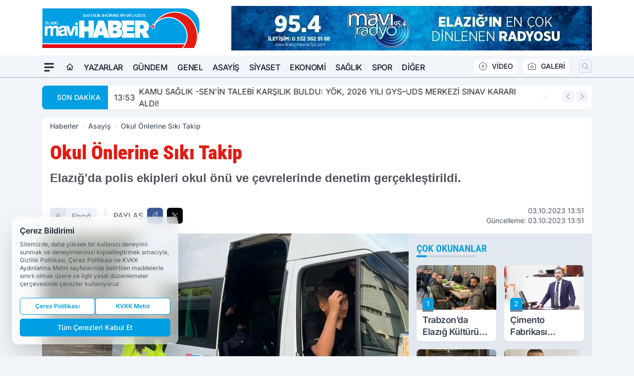

--- FILE ---
content_type: text/html; charset=UTF-8
request_url: https://www.elazigmavihaber.com/okul-onlerine-siki-takip/1579/
body_size: 33517
content:
<!doctype html>
<html lang="tr" prefix="og: https://ogp.me/ns# article: https://ogp.me/ns/article#" class="scroll-smooth text-gray-500 antialiased bg-mi-blue-gray-50 js-focus-visible translated-ltr">
<head>
<link rel="dns-prefetch" href="https://s.elazigmavihaber.com">
<link rel="preconnect" href="https://s.elazigmavihaber.com">
<link rel="dns-prefetch" href="https://i.elazigmavihaber.com">
<link rel="preconnect" href="https://i.elazigmavihaber.com">
<link rel="dns-prefetch" href="//adservice.google.com">
<link rel="dns-prefetch" href="//adservice.google.com.tr">
<link rel="dns-prefetch" href="//partner.googleadservices.com">
<link rel="dns-prefetch" href="//googleads.g.doubleclick.net">
<link rel="dns-prefetch" href="//securepubads.g.doubleclick.net">
<link rel="dns-prefetch" href="//tpc.googlesyndication.com">
<link rel="dns-prefetch" href="//pagead2.googlesyndication.com">
<link rel="dns-prefetch" href="//www.googletagservices.com">
<link rel="dns-prefetch" href="//www.googletagmanager.com">
<link rel="dns-prefetch" href="//www.google-analytics.com">
<link rel="preconnect" href="//www.google-analytics.com">
<script>
    const img = new Image();
    img.src = 'https://i.elazigmavihaber.com/c/90/448x252/s/dosya/haber/okul-onlerine-siki-takip_1696330290_o8IlBw.jpeg';
    img.fetchPriority = 'high';
</script>
<title>Okul Önlerine Sıkı Takip</title>
<meta name="title" content="Okul Önlerine Sıkı Takip">
<meta name="description" content="Elazığ'da polis ekipleri okul önü ve çevrelerinde denetim gerçekleştirildi.">
<meta name="datePublished" content="2023-10-03T13:51:30+03:00">
<meta name="dateModified" content="2023-10-03T13:51:30+03:00">
<meta name="url" content="https://www.elazigmavihaber.com/okul-onlerine-siki-takip/1579/">
<meta name="articleSection" content="news">
<meta name="articleAuthor" content="Haber Merkezi">
<style>
.mi-news-image{object-fit:cover;width:100%;height:100%;display:block}
body{font-display:swap}
</style>
<link rel="preload" href="https://s.elazigmavihaber.com/themes/wind/fonts/roboto-condensed-regular.woff2" as="font" type="font/woff2" crossorigin>
<link rel="preload" href="https://s.elazigmavihaber.com/themes/wind/fonts/roboto-condensed-500.woff2" as="font" type="font/woff2" crossorigin>
<link rel="preload" href="https://s.elazigmavihaber.com/themes/wind/fonts/roboto-condensed-600.woff2" as="font" type="font/woff2" crossorigin>
<link rel="preload" href="https://s.elazigmavihaber.com/themes/wind/fonts/roboto-condensed-700.woff2" as="font" type="font/woff2" crossorigin>
<link rel="preload" href="https://s.elazigmavihaber.com/themes/wind/fonts/roboto-condensed-800.woff2" as="font" type="font/woff2" crossorigin>
<link rel="preload" href="https://s.elazigmavihaber.com/themes/wind/fonts/roboto-condensed-900.woff2" as="font" type="font/woff2" crossorigin>
<style>@font-face{font-family:'Roboto Condensed';font-style:normal;font-weight:400;font-display:swap;src:url('https://s.elazigmavihaber.com/themes/wind/fonts/roboto-condensed-regular.woff2')format('woff2');unicode-range:U+0000-00FF,U+0100-017F,U+0130-0131,U+02BB-02BC,U+02C6,U+02DA,U+02DC,U+2000-206F,U+2074,U+20AC,U+2122,U+2191,U+2193,U+2212,U+2215,U+FEFF,U+FFFD}@font-face{font-family:'Roboto Condensed';font-style:normal;font-weight:700;font-display:swap;src:url('https://s.elazigmavihaber.com/themes/wind/fonts/roboto-condensed-700.woff2')format('woff2');unicode-range:U+0000-00FF,U+0100-017F,U+0130-0131,U+02BB-02BC,U+02C6,U+02DA,U+02DC,U+2000-206F,U+2074,U+20AC,U+2122,U+2191,U+2193,U+2212,U+2215,U+FEFF,U+FFFD}@font-face{font-family:'Roboto Condensed';font-style:normal;font-weight:600;font-display:swap;src:url('https://s.elazigmavihaber.com/themes/wind/fonts/roboto-condensed-600.woff2')format('woff2');unicode-range:U+0000-00FF,U+0100-017F,U+0130-0131,U+02BB-02BC,U+02C6,U+02DA,U+02DC,U+2000-206F,U+2074,U+20AC,U+2122,U+2191,U+2193,U+2212,U+2215,U+FEFF,U+FFFD}@font-face{font-family:'Roboto Condensed';font-style:normal;font-weight:500;font-display:swap;src:url('https://s.elazigmavihaber.com/themes/wind/fonts/roboto-condensed-500.woff2')format('woff2');unicode-range:U+0000-00FF,U+0100-017F,U+0130-0131,U+02BB-02BC,U+02C6,U+02DA,U+02DC,U+2000-206F,U+2074,U+20AC,U+2122,U+2191,U+2193,U+2212,U+2215,U+FEFF,U+FFFD}@font-face{font-family:'Roboto Condensed';font-style:normal;font-weight:800;font-display:swap;src:url('https://s.elazigmavihaber.com/themes/wind/fonts/roboto-condensed-800.woff2')format('woff2');unicode-range:U+0000-00FF,U+0100-017F,U+0130-0131,U+02BB-02BC,U+02C6,U+02DA,U+02DC,U+2000-206F,U+2074,U+20AC,U+2122,U+2191,U+2193,U+2212,U+2215,U+FEFF,U+FFFD}@font-face{font-family:'Roboto Condensed';font-style:normal;font-weight:900;font-display:swap;src:url('https://s.elazigmavihaber.com/themes/wind/fonts/roboto-condensed-900.woff2')format('woff2');unicode-range:U+0000-00FF,U+0100-017F,U+0130-0131,U+02BB-02BC,U+02C6,U+02DA,U+02DC,U+2000-206F,U+2074,U+20AC,U+2122,U+2191,U+2193,U+2212,U+2215,U+FEFF,U+FFFD}</style>
<link rel="preload" href="https://s.elazigmavihaber.com/themes/wind/fonts/inter-regular.woff2" as="font" type="font/woff2" crossorigin>
<link rel="preload" href="https://s.elazigmavihaber.com/themes/wind/fonts/inter-500.woff2" as="font" type="font/woff2" crossorigin>
<link rel="preload" href="https://s.elazigmavihaber.com/themes/wind/fonts/inter-600.woff2" as="font" type="font/woff2" crossorigin>
<link rel="preload" href="https://s.elazigmavihaber.com/themes/wind/fonts/inter-700.woff2" as="font" type="font/woff2" crossorigin>
<link rel="preload" href="https://s.elazigmavihaber.com/themes/wind/fonts/inter-800.woff2" as="font" type="font/woff2" crossorigin>
<link rel="preload" href="https://s.elazigmavihaber.com/themes/wind/fonts/inter-900.woff2" as="font" type="font/woff2" crossorigin>
<style>@font-face{font-family:'Inter';font-style:normal;font-weight:400;font-display:swap;src:url('https://s.elazigmavihaber.com/themes/wind/fonts/inter-regular.woff2')format('woff2');unicode-range:U+0000-00FF,U+0100-017F,U+0130-0131,U+02BB-02BC,U+02C6,U+02DA,U+02DC,U+2000-206F,U+2074,U+20AC,U+2122,U+2191,U+2193,U+2212,U+2215,U+FEFF,U+FFFD}@font-face{font-family:'Inter';font-style:normal;font-weight:700;font-display:swap;src:url('https://s.elazigmavihaber.com/themes/wind/fonts/inter-700.woff2')format('woff2');unicode-range:U+0000-00FF,U+0100-017F,U+0130-0131,U+02BB-02BC,U+02C6,U+02DA,U+02DC,U+2000-206F,U+2074,U+20AC,U+2122,U+2191,U+2193,U+2212,U+2215,U+FEFF,U+FFFD}@font-face{font-family:'Inter';font-style:normal;font-weight:600;font-display:swap;src:url('https://s.elazigmavihaber.com/themes/wind/fonts/inter-600.woff2')format('woff2');unicode-range:U+0000-00FF,U+0100-017F,U+0130-0131,U+02BB-02BC,U+02C6,U+02DA,U+02DC,U+2000-206F,U+2074,U+20AC,U+2122,U+2191,U+2193,U+2212,U+2215,U+FEFF,U+FFFD}@font-face{font-family:'Inter';font-style:normal;font-weight:500;font-display:swap;src:url('https://s.elazigmavihaber.com/themes/wind/fonts/inter-500.woff2')format('woff2');unicode-range:U+0000-00FF,U+0100-017F,U+0130-0131,U+02BB-02BC,U+02C6,U+02DA,U+02DC,U+2000-206F,U+2074,U+20AC,U+2122,U+2191,U+2193,U+2212,U+2215,U+FEFF,U+FFFD}@font-face{font-family:'Inter';font-style:normal;font-weight:800;font-display:swap;src:url('https://s.elazigmavihaber.com/themes/wind/fonts/inter-800.woff2')format('woff2');unicode-range:U+0000-00FF,U+0100-017F,U+0130-0131,U+02BB-02BC,U+02C6,U+02DA,U+02DC,U+2000-206F,U+2074,U+20AC,U+2122,U+2191,U+2193,U+2212,U+2215,U+FEFF,U+FFFD}@font-face{font-family:'Inter';font-style:normal;font-weight:900;font-display:swap;src:url('https://s.elazigmavihaber.com/themes/wind/fonts/inter-900.woff2')format('woff2');unicode-range:U+0000-00FF,U+0100-017F,U+0130-0131,U+02BB-02BC,U+02C6,U+02DA,U+02DC,U+2000-206F,U+2074,U+20AC,U+2122,U+2191,U+2193,U+2212,U+2215,U+FEFF,U+FFFD}</style>
<style>
body, html {padding: 0px !important;margin: 0px !important;}.leading-tight {line-height: 1.25;}.font-black {font-weight: 900;}.text-3xl {font-size: 1.875rem;line-height: 2.25rem;}.py-2 {padding-bottom: .5rem;padding-top: .5rem;}.pb-5 {padding-bottom: 1.25rem;}.pt-0 {padding-top: 0;}.font-semibold {font-weight: 600;}.object-cover {object-fit: cover;}  .w-full { width: 100%; }.h-full { height: 100%; }.news-description {font-family: -apple-system, BlinkMacSystemFont, 'Segoe UI', sans-serif;font-weight: 600;font-size: clamp(1.125rem, 2.5vw, 1.5rem);line-height: 1.5;color: #374151;margin: 0 0 1.25rem 0;}  @media (min-width: 768px) {.news-description { line-height: 1.375; }}img[fetchpriority="high"] {content-visibility: auto;will-change: auto;}
</style>
<meta charset="UTF-8">
<link rel="preload" as="image" href="https://i.elazigmavihaber.com/c/90/740x417/s/dosya/haber/okul-onlerine-siki-takip_1696330290_o8IlBw.jpeg" fetchpriority="high">
<link rel="preload" href="/themes/wind/css/haber.min.css?v=2605" as="style">
<link rel="preload" href="https://s.elazigmavihaber.com/themes/wind/js/jquery-3.6.0.min.js" as="script">
<link rel="preload" href="https://s.elazigmavihaber.com/themes/wind/js/swiper-bundle.min.js" as="script">
<link rel="preload" href="https://s.elazigmavihaber.com/themes/wind/js/miapp.js" as="script">
<link rel="preload" href="https://s.elazigmavihaber.com/themes/wind/js/social-share-kit.js" as="script" fetchpriority="low">
<link rel="preload" href="https://s.elazigmavihaber.com/themes/wind/js/jquery.fancybox.min.js" as="script" fetchpriority="low">
<link rel="canonical" href="https://www.elazigmavihaber.com/okul-onlerine-siki-takip/1579/" />
<link rel="amphtml" href="https://www.elazigmavihaber.com/amp/okul-onlerine-siki-takip/1579/" />
<link rel="index" title="Elazığ Mavi Haber - Elazığ Haberler - Elazığ Son Dakika" href="https://www.elazigmavihaber.com/" />
<link rel="image_src" href="https://i.elazigmavihaber.com/c/90/1280x720/s/dosya/haber/m/okul-onlerine-siki-takip_1696330290_o8IlBw.jpeg" type="image/jpeg" />
<link rel="search" type="application/opensearchdescription+xml" title="Elazığ Mavi Haber Arama" href="https://www.elazigmavihaber.com/opensearch.xml" />
<link rel="alternate" type="application/rss+xml" title="Elazığ Mavi Haber - Elazığ Haberler - Elazığ Son Dakika rss beslemesi" href="https://www.elazigmavihaber.com/rss/" />
<meta name="image" content="https://i.elazigmavihaber.com/c/90/1280x720/s/dosya/haber/m/okul-onlerine-siki-takip_1696330290_o8IlBw.jpeg" />
<meta name="thumbnail_height" content="100" />
<meta name="thumbnail_width" content="100" />
<link rel="thumbnail" href="https://i.elazigmavihaber.com/c/90/100x100/s/dosya/haber/m/okul-onlerine-siki-takip_1696330290_o8IlBw.jpeg" type="image/jpeg" />
<meta name="dateCreated" content="2023-10-03T13:51:30+03:00" />
<meta name="dateUpdated" content="2023-10-03T13:51:30+03:00" />
<meta name="robots" content="index, follow, max-image-preview:large, max-snippet:-1, max-video-preview:-1" />
<meta name="google-site-verification" content="" />
<meta property="og:site_name" content="Elazığ Mavi Haber" />
<meta property="og:url" content="https://www.elazigmavihaber.com/okul-onlerine-siki-takip/1579/" />
<meta property="og:title" content="Okul Önlerine Sıkı Takip" />
<meta property="og:description" content="Elazığ'da polis ekipleri okul önü ve çevrelerinde denetim gerçekleştirildi." />
<meta property="og:image" content="https://i.elazigmavihaber.com/c/90/1280x720/s/dosya/haber/m/okul-onlerine-siki-takip_1696330290_o8IlBw.jpeg" />
<meta property="og:image:type" content="image/jpeg" />
<meta property="og:image:width" content="1280" />
<meta property="og:image:height" content="720" />
<meta property="og:image:alt" content="Okul Önlerine Sıkı Takip" />
<meta property="og:image:secure_url" content="https://i.elazigmavihaber.com/c/90/1280x720/s/dosya/haber/m/okul-onlerine-siki-takip_1696330290_o8IlBw.jpeg" />
<meta property="og:type" content="article" />
<meta property="og:locale" content="tr_TR" />
<meta property="twitter:account_id" content="" />
<meta name="twitter:card" content="summary_large_image" />
<meta name="twitter:url" content="https://www.elazigmavihaber.com/okul-onlerine-siki-takip/1579/" />
<meta name="twitter:domain" content="https://www.elazigmavihaber.com/" />
<meta name="twitter:site" content="@" />
<meta name="twitter:title" content="Okul Önlerine Sıkı Takip" />
<meta name="twitter:description" content="Elazığ'da polis ekipleri okul önü ve çevrelerinde denetim gerçekleştirildi." />
<meta name="twitter:image:src" content="https://i.elazigmavihaber.com/c/90/1280x720/s/dosya/haber/m/okul-onlerine-siki-takip_1696330290_o8IlBw.jpeg" />
<meta property="article:published_time" content="2023-10-03T13:51:30+03:00" />
<meta property="article:modified_time" content="2023-10-03T13:51:30+03:00" />
<meta property="article:author" content="Haber Merkezi" />
<meta property="article:section" content="Asayiş" />
<meta property="article:opinion" content="false" />
<meta property="article:content_tier" content="free" />
<meta name="DC.Title" content="Okul Önlerine Sıkı Takip" />
<meta name="DC.Description" content="Elazığ'da polis ekipleri okul önü ve çevrelerinde denetim gerçekleştirildi." />
<meta name="DC.Creator" content="Elazığ Mavi Haber" />
<meta name="DC.Subject" content="Okul Önlerine Sıkı Takip" />
<meta name="DC.Publisher" content="Elazığ Mavi Haber" />
<meta name="DC.Contributor" content="Elazığ Mavi Haber" />
<meta name="DC.Date" content="2023-10-03" />
<meta name="DC.Type" content="Text" />
<meta name="DC.Source" content="https://www.elazigmavihaber.com/okul-onlerine-siki-takip/1579/" />
<meta name="DC.Language" content="tr-TR" /><meta name="viewport" content="width=device-width, initial-scale=1, shrink-to-fit=no">
<meta http-equiv="X-UA-Compatible" content="ie=edge">
<meta http-equiv="content-type" content="text/html; charset=utf-8" />
<style>
    .h-menu {
        display: block;
        font-size: .875rem;
        font-weight: 500;
        letter-spacing: -.025em;
        line-height: 1.25rem;
        padding: .5rem 0;
        position: relative;
        text-transform: uppercase
    }

    @media (min-width: 970px) {
        .h-menu {
            font-size:1rem;
            line-height: 1.5rem;
            padding: .5rem 0
        }
    }
</style>
<link href="/themes/wind/css/haber.min.css?v=2605" rel="stylesheet">
<style>
    [x-cloak] { display: none }@font-face{font-family:swiper-icons;src:url('data:application/font-woff;charset=utf-8;base64, [base64]//wADZ2x5ZgAAAywAAADMAAAD2MHtryVoZWFkAAABbAAAADAAAAA2E2+eoWhoZWEAAAGcAAAAHwAAACQC9gDzaG10eAAAAigAAAAZAAAArgJkABFsb2NhAAAC0AAAAFoAAABaFQAUGG1heHAAAAG8AAAAHwAAACAAcABAbmFtZQAAA/gAAAE5AAACXvFdBwlwb3N0AAAFNAAAAGIAAACE5s74hXjaY2BkYGAAYpf5Hu/j+W2+MnAzMYDAzaX6QjD6/4//Bxj5GA8AuRwMYGkAPywL13jaY2BkYGA88P8Agx4j+/8fQDYfA1AEBWgDAIB2BOoAeNpjYGRgYNBh4GdgYgABEMnIABJzYNADCQAACWgAsQB42mNgYfzCOIGBlYGB0YcxjYGBwR1Kf2WQZGhhYGBiYGVmgAFGBiQQkOaawtDAoMBQxXjg/wEGPcYDDA4wNUA2CCgwsAAAO4EL6gAAeNpj2M0gyAACqxgGNWBkZ2D4/wMA+xkDdgAAAHjaY2BgYGaAYBkGRgYQiAHyGMF8FgYHIM3DwMHABGQrMOgyWDLEM1T9/w8UBfEMgLzE////P/5//f/V/xv+r4eaAAeMbAxwIUYmIMHEgKYAYjUcsDAwsLKxc3BycfPw8jEQA/[base64]/uznmfPFBNODM2K7MTQ45YEAZqGP81AmGGcF3iPqOop0r1SPTaTbVkfUe4HXj97wYE+yNwWYxwWu4v1ugWHgo3S1XdZEVqWM7ET0cfnLGxWfkgR42o2PvWrDMBSFj/IHLaF0zKjRgdiVMwScNRAoWUoH78Y2icB/yIY09An6AH2Bdu/UB+yxopYshQiEvnvu0dURgDt8QeC8PDw7Fpji3fEA4z/PEJ6YOB5hKh4dj3EvXhxPqH/SKUY3rJ7srZ4FZnh1PMAtPhwP6fl2PMJMPDgeQ4rY8YT6Gzao0eAEA409DuggmTnFnOcSCiEiLMgxCiTI6Cq5DZUd3Qmp10vO0LaLTd2cjN4fOumlc7lUYbSQcZFkutRG7g6JKZKy0RmdLY680CDnEJ+UMkpFFe1RN7nxdVpXrC4aTtnaurOnYercZg2YVmLN/d/gczfEimrE/fs/bOuq29Zmn8tloORaXgZgGa78yO9/cnXm2BpaGvq25Dv9S4E9+5SIc9PqupJKhYFSSl47+Qcr1mYNAAAAeNptw0cKwkAAAMDZJA8Q7OUJvkLsPfZ6zFVERPy8qHh2YER+3i/BP83vIBLLySsoKimrqKqpa2hp6+jq6RsYGhmbmJqZSy0sraxtbO3sHRydnEMU4uR6yx7JJXveP7WrDycAAAAAAAH//wACeNpjYGRgYOABYhkgZgJCZgZNBkYGLQZtIJsFLMYAAAw3ALgAeNolizEKgDAQBCchRbC2sFER0YD6qVQiBCv/H9ezGI6Z5XBAw8CBK/m5iQQVauVbXLnOrMZv2oLdKFa8Pjuru2hJzGabmOSLzNMzvutpB3N42mNgZGBg4GKQYzBhYMxJLMlj4GBgAYow/P/PAJJhLM6sSoWKfWCAAwDAjgbRAAB42mNgYGBkAIIbCZo5IPrmUn0hGA0AO8EFTQAA');font-weight:400;font-style:normal}:root{--swiper-theme-color:#007aff}.swiper{margin-left:auto;margin-right:auto;position:relative;overflow:hidden;list-style:none;padding:0;z-index:1}.swiper-vertical>.swiper-wrapper{flex-direction:column}.swiper-wrapper{position:relative;width:100%;height:100%;z-index:1;display:flex;transition-property:transform;box-sizing:content-box}.swiper-android .swiper-slide,.swiper-wrapper{transform:translate3d(0px,0,0)}.swiper-pointer-events{touch-action:pan-y}.swiper-pointer-events.swiper-vertical{touch-action:pan-x}.swiper-slide{flex-shrink:0;width:100%;height:100%;position:relative;transition-property:transform}.swiper-slide-invisible-blank{visibility:hidden}.swiper-autoheight,.swiper-autoheight .swiper-slide{height:auto}.swiper-autoheight .swiper-wrapper{align-items:flex-start;transition-property:transform,height}.swiper-backface-hidden .swiper-slide{transform:translateZ(0);-webkit-backface-visibility:hidden;backface-visibility:hidden}.swiper-3d,.swiper-3d.swiper-css-mode .swiper-wrapper{perspective:1200px}.swiper-3d .swiper-cube-shadow,.swiper-3d .swiper-slide,.swiper-3d .swiper-slide-shadow,.swiper-3d .swiper-slide-shadow-bottom,.swiper-3d .swiper-slide-shadow-left,.swiper-3d .swiper-slide-shadow-right,.swiper-3d .swiper-slide-shadow-top,.swiper-3d .swiper-wrapper{transform-style:preserve-3d}.swiper-3d .swiper-slide-shadow,.swiper-3d .swiper-slide-shadow-bottom,.swiper-3d .swiper-slide-shadow-left,.swiper-3d .swiper-slide-shadow-right,.swiper-3d .swiper-slide-shadow-top{position:absolute;left:0;top:0;width:100%;height:100%;pointer-events:none;z-index:10}.swiper-3d .swiper-slide-shadow{background:rgba(0,0,0,.15)}.swiper-3d .swiper-slide-shadow-left{background-image:linear-gradient(to left,rgba(0,0,0,.5),rgba(0,0,0,0))}.swiper-3d .swiper-slide-shadow-right{background-image:linear-gradient(to right,rgba(0,0,0,.5),rgba(0,0,0,0))}.swiper-3d .swiper-slide-shadow-top{background-image:linear-gradient(to top,rgba(0,0,0,.5),rgba(0,0,0,0))}.swiper-3d .swiper-slide-shadow-bottom{background-image:linear-gradient(to bottom,rgba(0,0,0,.5),rgba(0,0,0,0))}.swiper-css-mode>.swiper-wrapper{overflow:auto;scrollbar-width:none;-ms-overflow-style:none}.swiper-css-mode>.swiper-wrapper::-webkit-scrollbar{display:none}.swiper-css-mode>.swiper-wrapper>.swiper-slide{scroll-snap-align:start start}.swiper-horizontal.swiper-css-mode>.swiper-wrapper{scroll-snap-type:x mandatory}.swiper-vertical.swiper-css-mode>.swiper-wrapper{scroll-snap-type:y mandatory}.swiper-centered>.swiper-wrapper::before{content:'';flex-shrink:0;order:9999}.swiper-centered.swiper-horizontal>.swiper-wrapper>.swiper-slide:first-child{margin-inline-start:var(--swiper-centered-offset-before)}.swiper-centered.swiper-horizontal>.swiper-wrapper::before{height:100%;min-height:1px;width:var(--swiper-centered-offset-after)}.swiper-centered.swiper-vertical>.swiper-wrapper>.swiper-slide:first-child{margin-block-start:var(--swiper-centered-offset-before)}.swiper-centered.swiper-vertical>.swiper-wrapper::before{width:100%;min-width:1px;height:var(--swiper-centered-offset-after)}.swiper-centered>.swiper-wrapper>.swiper-slide{scroll-snap-align:center center}:root{--swiper-navigation-size:44px}.swiper-button-next,.swiper-button-prev{position:absolute;top:50%;width:calc(var(--swiper-navigation-size)/ 44 * 27);height:var(--swiper-navigation-size);margin-top:calc(0px - (var(--swiper-navigation-size)/ 2));z-index:10;cursor:pointer;display:flex;align-items:center;justify-content:center;color:var(--swiper-navigation-color,var(--swiper-theme-color))}.swiper-button-next.swiper-button-disabled,.swiper-button-prev.swiper-button-disabled{opacity:.35;cursor:auto;pointer-events:none}.swiper-button-next:after,.swiper-button-prev:after{font-family:swiper-icons;font-size:var(--swiper-navigation-size);text-transform:none!important;letter-spacing:0;text-transform:none;font-variant:initial;line-height:1}.swiper-button-prev,.swiper-rtl .swiper-button-next{left:10px;right:auto}.swiper-button-prev:after,.swiper-rtl .swiper-button-next:after{content:'prev'}.swiper-button-next,.swiper-rtl .swiper-button-prev{right:10px;left:auto}.swiper-button-next:after,.swiper-rtl .swiper-button-prev:after{content:'next'}.swiper-button-lock{display:none}.swiper-pagination{position:absolute;text-align:center;transition:.3s opacity;transform:translate3d(0,0,0);z-index:10}.swiper-pagination.swiper-pagination-hidden{opacity:0}.swiper-horizontal>.swiper-pagination-bullets,.swiper-pagination-bullets.swiper-pagination-horizontal,.swiper-pagination-custom,.swiper-pagination-fraction{bottom:10px;left:0;width:100%}.swiper-pagination-bullets-dynamic{overflow:hidden;font-size:0}.swiper-pagination-bullets-dynamic .swiper-pagination-bullet{transform:scale(.33);position:relative}.swiper-pagination-bullets-dynamic .swiper-pagination-bullet-active{transform:scale(1)}.swiper-pagination-bullets-dynamic .swiper-pagination-bullet-active-main{transform:scale(1)}.swiper-pagination-bullets-dynamic .swiper-pagination-bullet-active-prev{transform:scale(.66)}.swiper-pagination-bullets-dynamic .swiper-pagination-bullet-active-prev-prev{transform:scale(.33)}.swiper-pagination-bullets-dynamic .swiper-pagination-bullet-active-next{transform:scale(.66)}.swiper-pagination-bullets-dynamic .swiper-pagination-bullet-active-next-next{transform:scale(.33)}.swiper-pagination-bullet{width:var(--swiper-pagination-bullet-width,var(--swiper-pagination-bullet-size,8px));height:var(--swiper-pagination-bullet-height,var(--swiper-pagination-bullet-size,8px));display:inline-block;border-radius:50%;background:var(--swiper-pagination-bullet-inactive-color,#000);opacity:var(--swiper-pagination-bullet-inactive-opacity, .2)}button.swiper-pagination-bullet{border:none;margin:0;padding:0;box-shadow:none;-webkit-appearance:none;appearance:none}.swiper-pagination-clickable .swiper-pagination-bullet{cursor:pointer}.swiper-pagination-bullet:only-child{display:none!important}.swiper-pagination-bullet-active{opacity:var(--swiper-pagination-bullet-opacity, 1);background:var(--swiper-pagination-color,var(--swiper-theme-color))}.swiper-pagination-vertical.swiper-pagination-bullets,.swiper-vertical>.swiper-pagination-bullets{right:10px;top:50%;transform:translate3d(0px,-50%,0)}.swiper-pagination-vertical.swiper-pagination-bullets .swiper-pagination-bullet,.swiper-vertical>.swiper-pagination-bullets .swiper-pagination-bullet{margin:var(--swiper-pagination-bullet-vertical-gap,6px) 0;display:block}.swiper-pagination-vertical.swiper-pagination-bullets.swiper-pagination-bullets-dynamic,.swiper-vertical>.swiper-pagination-bullets.swiper-pagination-bullets-dynamic{top:50%;transform:translateY(-50%);width:8px}.swiper-pagination-vertical.swiper-pagination-bullets.swiper-pagination-bullets-dynamic .swiper-pagination-bullet,.swiper-vertical>.swiper-pagination-bullets.swiper-pagination-bullets-dynamic .swiper-pagination-bullet{display:inline-block;transition:.2s transform,.2s top}.swiper-horizontal>.swiper-pagination-bullets .swiper-pagination-bullet,.swiper-pagination-horizontal.swiper-pagination-bullets .swiper-pagination-bullet{margin:0 var(--swiper-pagination-bullet-horizontal-gap,4px)}.swiper-horizontal>.swiper-pagination-bullets.swiper-pagination-bullets-dynamic,.swiper-pagination-horizontal.swiper-pagination-bullets.swiper-pagination-bullets-dynamic{left:50%;transform:translateX(-50%);white-space:nowrap}.swiper-horizontal>.swiper-pagination-bullets.swiper-pagination-bullets-dynamic .swiper-pagination-bullet,.swiper-pagination-horizontal.swiper-pagination-bullets.swiper-pagination-bullets-dynamic .swiper-pagination-bullet{transition:.2s transform,.2s left}.swiper-horizontal.swiper-rtl>.swiper-pagination-bullets-dynamic .swiper-pagination-bullet{transition:.2s transform,.2s right}.swiper-pagination-progressbar{background:rgba(0,0,0,.25);position:absolute}.swiper-pagination-progressbar .swiper-pagination-progressbar-fill{background:var(--swiper-pagination-color,var(--swiper-theme-color));position:absolute;left:0;top:0;width:100%;height:100%;transform:scale(0);transform-origin:left top}.swiper-rtl .swiper-pagination-progressbar .swiper-pagination-progressbar-fill{transform-origin:right top}.swiper-horizontal>.swiper-pagination-progressbar,.swiper-pagination-progressbar.swiper-pagination-horizontal,.swiper-pagination-progressbar.swiper-pagination-vertical.swiper-pagination-progressbar-opposite,.swiper-vertical>.swiper-pagination-progressbar.swiper-pagination-progressbar-opposite{width:100%;height:4px;left:0;top:0}.swiper-horizontal>.swiper-pagination-progressbar.swiper-pagination-progressbar-opposite,.swiper-pagination-progressbar.swiper-pagination-horizontal.swiper-pagination-progressbar-opposite,.swiper-pagination-progressbar.swiper-pagination-vertical,.swiper-vertical>.swiper-pagination-progressbar{width:4px;height:100%;left:0;top:0}.swiper-pagination-lock{display:none}.swiper-lazy-preloader{width:42px;height:42px;position:absolute;left:50%;top:50%;margin-left:-21px;margin-top:-21px;z-index:10;transform-origin:50%;box-sizing:border-box;border:4px solid var(--swiper-preloader-color,var(--swiper-theme-color));border-radius:50%;border-top-color:transparent;animation:swiper-preloader-spin 1s infinite linear}.swiper-lazy-preloader-white{--swiper-preloader-color:#fff}.swiper-lazy-preloader-black{--swiper-preloader-color:#000}@keyframes swiper-preloader-spin{0%{transform:rotate(0deg)}100%{transform:rotate(360deg)}}.swiper-fade.swiper-free-mode .swiper-slide{transition-timing-function:ease-out}.swiper-fade .swiper-slide{pointer-events:none;transition-property:opacity}.swiper-fade .swiper-slide .swiper-slide{pointer-events:none}.swiper-fade .swiper-slide-active,.swiper-fade .swiper-slide-active .swiper-slide-active{pointer-events:auto}.fancybox-active{height:auto}.fancybox-is-hidden{left:-9999px;margin:0;position:absolute!important;top:-9999px;visibility:hidden}.fancybox-container{-webkit-backface-visibility:hidden;height:100%;left:0;outline:none;position:fixed;-webkit-tap-highlight-color:transparent;top:0;-ms-touch-action:manipulation;touch-action:manipulation;transform:translateZ(0);width:100%;z-index:99992}.fancybox-container *{box-sizing:border-box}.fancybox-bg,.fancybox-inner,.fancybox-outer,.fancybox-stage{bottom:0;left:0;position:absolute;right:0;top:0}.fancybox-outer{-webkit-overflow-scrolling:touch;overflow-y:auto}.fancybox-bg{background:#000000;opacity:0;transition-duration:inherit;transition-property:opacity;transition-timing-function:cubic-bezier(.47,0,.74,.71)}.fancybox-is-open .fancybox-bg{opacity:.8;transition-timing-function:cubic-bezier(.22,.61,.36,1)}.fancybox-caption,.fancybox-infobar,.fancybox-navigation .fancybox-button,.fancybox-toolbar{direction:ltr;opacity:0;position:absolute;transition:opacity .25s ease,visibility 0s ease .25s;visibility:hidden;z-index:99997}.fancybox-show-caption .fancybox-caption,.fancybox-show-infobar .fancybox-infobar,.fancybox-show-nav .fancybox-navigation .fancybox-button,.fancybox-show-toolbar .fancybox-toolbar{opacity:1;transition:opacity .25s ease 0s,visibility 0s ease 0s;visibility:visible}.fancybox-infobar{color:#ccc;font-size:13px;-webkit-font-smoothing:subpixel-antialiased;height:44px;left:0;line-height:44px;min-width:44px;mix-blend-mode:difference;padding:0 10px;pointer-events:none;top:0;-webkit-touch-callout:none;-webkit-user-select:none;-moz-user-select:none;-ms-user-select:none;user-select:none}.fancybox-toolbar{right:0;top:0}.fancybox-stage{direction:ltr;overflow:visible;transform:translateZ(0);z-index:99994}.fancybox-is-open .fancybox-stage{overflow:hidden}.fancybox-slide{-webkit-backface-visibility:hidden;display:none;height:100%;left:0;outline:none;overflow:auto;-webkit-overflow-scrolling:touch;padding:10px;position:absolute;text-align:center;top:0;transition-property:transform,opacity;white-space:normal;width:100%;z-index:99994}.fancybox-slide:before{content:\"\";display:inline-block;font-size:0;height:100%;vertical-align:middle;width:0}.fancybox-is-sliding .fancybox-slide,.fancybox-slide--current,.fancybox-slide--next,.fancybox-slide--previous{display:block}.fancybox-slide--image{overflow:hidden;padding:10px 0}.fancybox-slide--image:before{display:none}.fancybox-slide--html{padding:6px}.fancybox-content{background:#fff;display:inline-block;margin:0;max-width:100%;overflow:auto;-webkit-overflow-scrolling:touch;padding:10px;position:relative;text-align:left;vertical-align:middle}.fancybox-slide--image .fancybox-content{animation-timing-function:cubic-bezier(.5,0,.14,1);-webkit-backface-visibility:hidden;background:transparent;background-repeat:no-repeat;background-size:100% 100%;left:0;max-width:none;overflow:visible;padding:0;position:absolute;top:0;transform-origin:top left;transition-property:transform,opacity;-webkit-user-select:none;-moz-user-select:none;-ms-user-select:none;user-select:none;z-index:99995}.fancybox-can-zoomOut .fancybox-content{cursor:zoom-out}.fancybox-can-zoomIn .fancybox-content{cursor:zoom-in}.fancybox-can-pan .fancybox-content,.fancybox-can-swipe .fancybox-content{cursor:grab}.fancybox-is-grabbing .fancybox-content{cursor:grabbing}.fancybox-container [data-selectable=true]{cursor:text}.fancybox-image,.fancybox-spaceball{background:transparent;border:0;height:100%;left:0;margin:0;max-height:none;max-width:none;padding:0;position:absolute;top:0;-webkit-user-select:none;-moz-user-select:none;-ms-user-select:none;user-select:none;width:100%}.fancybox-spaceball{z-index:1}.fancybox-slide--iframe .fancybox-content,.fancybox-slide--map .fancybox-content,.fancybox-slide--pdf .fancybox-content,.fancybox-slide--video .fancybox-content{height:100%;overflow:visible;padding:0;width:100%}.fancybox-slide--video .fancybox-content{background:#000}.fancybox-slide--map .fancybox-content{background:#e5e3df}.fancybox-slide--iframe .fancybox-content{background:#f8f8f8}.fancybox-iframe,.fancybox-video{background:transparent;border:0;display:block;height:100%;margin:0;overflow:hidden;padding:0;width:100%}.fancybox-iframe{left:0;position:absolute;top:0}.fancybox-error{background:#fff;cursor:default;max-width:400px;padding:40px;width:100%}.fancybox-error p{color:#444;font-size:16px;line-height:20px;margin:0;padding:0}.fancybox-button{border:0;border-radius:0;box-shadow:none;cursor:pointer;display:inline-block;height:60px;margin:0;padding:10px;position:relative;transition:color .2s;vertical-align:top;visibility:inherit;width:60px}.fancybox-button,.fancybox-button:link,.fancybox-button:visited{color:#ccc}.fancybox-button:hover{color:#fff}.fancybox-button:focus{outline:none}.fancybox-button.fancybox-focus{outline:1px dotted}.fancybox-button[disabled],.fancybox-button[disabled]:hover{color:#888;cursor:default;outline:none}.fancybox-button div{height:100%}.fancybox-button svg{display:block;height:100%;overflow:visible;position:relative;width:100%}.fancybox-button svg path{fill:currentColor;stroke-width:0}.fancybox-button--fsenter svg:nth-child(2),.fancybox-button--fsexit svg:first-child,.fancybox-button--pause svg:first-child,.fancybox-button--play svg:nth-child(2){display:none}.fancybox-progress{background:#ff5268;height:2px;left:0;position:absolute;right:0;top:0;transform:scaleX(0);transform-origin:0;transition-property:transform;transition-timing-function:linear;z-index:99998}.fancybox-close-small{background:transparent;border:0;border-radius:0;color:#ccc;cursor:pointer;opacity:.8;padding:8px;position:absolute;right:-12px;top:-10px;z-index:401}.fancybox-close-small:hover{color:#fff;opacity:1}.fancybox-slide--html .fancybox-close-small{color:currentColor;padding:10px;right:0;top:0}.fancybox-slide--image.fancybox-is-scaling .fancybox-content{overflow:hidden}.fancybox-is-scaling .fancybox-close-small,.fancybox-is-zoomable.fancybox-can-pan .fancybox-close-small{display:none}.fancybox-navigation .fancybox-button{background-clip:content-box;height:100px;opacity:0;position:absolute;top:calc(50% - 50px);width:70px}.fancybox-navigation .fancybox-button div{padding:7px}.fancybox-navigation .fancybox-button--arrow_left{left:0;left:env(safe-area-inset-left);padding:31px 26px 31px 6px}.fancybox-navigation .fancybox-button--arrow_right{padding:31px 6px 31px 26px;right:0;right:env(safe-area-inset-right)}.fancybox-caption{background:linear-gradient(0deg,rgba(0,0,0,.85) 0,rgba(0,0,0,.3) 50%,rgba(0,0,0,.15) 65%,rgba(0,0,0,.075) 75.5%,rgba(0,0,0,.037) 82.85%,rgba(0,0,0,.019) 88%,transparent);bottom:0;color:#eee;font-size:14px;font-weight:400;left:0;line-height:1.5;padding:75px 10px 25px;pointer-events:none;right:0;text-align:center;z-index:99996}@supports (padding:max(0px)){.fancybox-caption{padding:75px max(10px,env(safe-area-inset-right)) max(25px,env(safe-area-inset-bottom)) max(10px,env(safe-area-inset-left))}}.fancybox-caption--separate{margin-top:-50px}.fancybox-caption__body{max-height:50vh;overflow:auto;pointer-events:all}.fancybox-caption a,.fancybox-caption a:link,.fancybox-caption a:visited{color:#ccc;text-decoration:none}.fancybox-caption a:hover{color:#fff;text-decoration:underline}.fancybox-loading{animation:a 1s linear infinite;background:transparent;border:4px solid #888;border-bottom-color:#fff;border-radius:50%;height:50px;left:50%;margin:-25px 0 0 -25px;opacity:.7;padding:0;position:absolute;top:50%;width:50px;z-index:99999}@keyframes a{to{transform:rotate(1turn)}}.fancybox-animated{transition-timing-function:cubic-bezier(0,0,.25,1)}.fancybox-fx-slide.fancybox-slide--previous{opacity:0;transform:translate3d(-100%,0,0)}.fancybox-fx-slide.fancybox-slide--next{opacity:0;transform:translate3d(100%,0,0)}.fancybox-fx-slide.fancybox-slide--current{opacity:1;transform:translateZ(0)}.fancybox-fx-fade.fancybox-slide--next,.fancybox-fx-fade.fancybox-slide--previous{opacity:0;transition-timing-function:cubic-bezier(.19,1,.22,1)}.fancybox-fx-fade.fancybox-slide--current{opacity:1}.fancybox-fx-zoom-in-out.fancybox-slide--previous{opacity:0;transform:scale3d(1.5,1.5,1.5)}.fancybox-fx-zoom-in-out.fancybox-slide--next{opacity:0;transform:scale3d(.5,.5,.5)}.fancybox-fx-zoom-in-out.fancybox-slide--current{opacity:1;transform:scaleX(1)}.fancybox-fx-rotate.fancybox-slide--previous{opacity:0;transform:rotate(-1turn)}.fancybox-fx-rotate.fancybox-slide--next{opacity:0;transform:rotate(1turn)}.fancybox-fx-rotate.fancybox-slide--current{opacity:1;transform:rotate(0deg)}.fancybox-fx-circular.fancybox-slide--previous{opacity:0;transform:scale3d(0,0,0) translate3d(-100%,0,0)}.fancybox-fx-circular.fancybox-slide--next{opacity:0;transform:scale3d(0,0,0) translate3d(100%,0,0)}.fancybox-fx-circular.fancybox-slide--current{opacity:1;transform:scaleX(1) translateZ(0)}.fancybox-fx-tube.fancybox-slide--previous{transform:translate3d(-100%,0,0) scale(.1) skew(-10deg)}.fancybox-fx-tube.fancybox-slide--next{transform:translate3d(100%,0,0) scale(.1) skew(10deg)}.fancybox-fx-tube.fancybox-slide--current{transform:translateZ(0) scale(1)}@media (max-height:576px){.fancybox-slide{padding-left:6px;padding-right:6px}.fancybox-slide--image{padding:6px 0}.fancybox-close-small{right:-6px}.fancybox-slide--image .fancybox-close-small{background:#4e4e4e;color:#f2f4f6;height:36px;opacity:1;padding:6px;right:0;top:0;width:36px}.fancybox-caption{padding-left:12px;padding-right:12px}@supports (padding:max(0px)){.fancybox-caption{padding-left:max(12px,env(safe-area-inset-left));padding-right:max(12px,env(safe-area-inset-right))}}}.fancybox-share{background:#f4f4f4;border-radius:3px;max-width:90%;padding:30px;text-align:center}.fancybox-share h1{color:#222;font-size:35px;font-weight:700;margin:0 0 20px}.fancybox-share p{margin:0;padding:0}.fancybox-share__button{border:0;border-radius:3px;display:inline-block;font-size:14px;font-weight:700;line-height:40px;margin:0 5px 10px;min-width:130px;padding:0 15px;text-decoration:none;transition:all .2s;-webkit-user-select:none;-moz-user-select:none;-ms-user-select:none;user-select:none;white-space:nowrap}.fancybox-share__button:link,.fancybox-share__button:visited{color:#fff}.fancybox-share__button:hover{text-decoration:none}.fancybox-share__button--fb{background:#3b5998}.fancybox-share__button--fb:hover{background:#344e86}.fancybox-share__button--pt{background:#bd081d}.fancybox-share__button--pt:hover{background:#aa0719}.fancybox-share__button--tw{background:#1da1f2}.fancybox-share__button--tw:hover{background:#0d95e8}.fancybox-share__button svg{height:25px;margin-right:7px;position:relative;top:-1px;vertical-align:middle;width:25px}.fancybox-share__button svg path{fill:#fff}.fancybox-share__input{background:transparent;border:0;border-bottom:1px solid #d7d7d7;border-radius:0;color:#5d5b5b;font-size:14px;margin:10px 0 0;outline:none;padding:10px 15px;width:100%}.fancybox-thumbs{background:#ddd;bottom:0;display:none;margin:0;-webkit-overflow-scrolling:touch;-ms-overflow-style:-ms-autohiding-scrollbar;padding:2px 2px 4px;position:absolute;right:0;-webkit-tap-highlight-color:rgba(0,0,0,0);top:0;width:212px;z-index:99995}.fancybox-thumbs-x{overflow-x:auto;overflow-y:hidden}.fancybox-show-thumbs .fancybox-thumbs{display:block}.fancybox-show-thumbs .fancybox-inner{right:212px}.fancybox-thumbs__list{font-size:0;height:100%;list-style:none;margin:0;overflow-x:hidden;overflow-y:auto;padding:0;position:absolute;position:relative;white-space:nowrap;width:100%}.fancybox-thumbs-x .fancybox-thumbs__list{overflow:hidden}.fancybox-thumbs-y .fancybox-thumbs__list::-webkit-scrollbar{width:7px}.fancybox-thumbs-y .fancybox-thumbs__list::-webkit-scrollbar-track{background:#fff;border-radius:10px;box-shadow:inset 0 0 6px rgba(0,0,0,.3)}.fancybox-thumbs-y .fancybox-thumbs__list::-webkit-scrollbar-thumb{background:#2a2a2a;border-radius:10px}.fancybox-thumbs__list a{-webkit-backface-visibility:hidden;backface-visibility:hidden;background-color:rgba(0,0,0,.1);background-position:50%;background-repeat:no-repeat;background-size:cover;cursor:pointer;float:left;height:75px;margin:2px;max-height:calc(100% - 8px);max-width:calc(50% - 4px);outline:none;overflow:hidden;padding:0;position:relative;-webkit-tap-highlight-color:transparent;width:100px}.fancybox-thumbs__list a:before{border:6px solid #ff5268;bottom:0;content:\"\";left:0;opacity:0;position:absolute;right:0;top:0;transition:all .2s cubic-bezier(.25,.46,.45,.94);z-index:99991}.fancybox-thumbs__list a:focus:before{opacity:.5}.fancybox-thumbs__list a.fancybox-thumbs-active:before{opacity:1}@media (max-width:576px){.fancybox-thumbs{width:110px}.fancybox-show-thumbs .fancybox-inner{right:110px}.fancybox-thumbs__list a{max-width:calc(100% - 10px)}}.fancybox-slide--iframe .fancybox-content {width  : 400px!important;margin: 0;border-radius: 0.5rem!important;overflow: hidden!important;}.n-comment-success {position: absolute;width: 100%;height: 100%;background-color: rgba(255, 255, 255, .9);top: 0;left: 0;z-index: 999999;display: flex;justify-content: center;align-items: center;}.n-comment-icon-s{clear:both;color:#8bc34a;font-size: 70px;text-align: center;display: block;padding: 5px}.n-comment-icon-w{clear:both;color:#ff9800;font-size: 70px;text-align: center;display: block;padding: 5px}.n-commnet-title{font-size: 19px;color:#888888;text-align: center;padding: 5px 20px 30px 20px;}.n-close{display:inline-block;font-size:15px;font-weight:600;padding:5px 10px 5px 10px;border:1px solid #888888;margin-top:30px!important;border-radius: 0.5rem;}#Imageid{border-radius:0.5rem!important;overflow:hidden!important;}
</style><meta name="mobile-web-app-capable" content="yes">
<meta name="application-name" content="Elazığ Mavi Haber - Elazığ Haberler - Elazığ Son Dakika">
<link rel="manifest" href="/manifest.json">
<link rel="icon" href="https://s.elazigmavihaber.com/dosya/logo/elazig-mavi-haber-favicon.png">
<link rel="apple-touch-icon" href="https://s.elazigmavihaber.com/dosya/logo/elazig-mavi-haber-favicon.png">
<link rel="android-touch-icon" href="https://s.elazigmavihaber.com/dosya/logo/elazig-mavi-haber-favicon.png" />
<link rel="apple-touch-icon-precomposed" href="https://s.elazigmavihaber.com/c/80/114x114/s/dosya/logo/favicons/elazig-mavi-haber-favicon.png" />
<link rel="apple-touch-icon-precomposed" sizes="170x170" href="https://s.elazigmavihaber.com/c/80/114x114/s/dosya/logo/favicons/elazig-mavi-haber-favicon.png" />
<link rel="apple-touch-icon" sizes="57x57" href="https://s.elazigmavihaber.com/c/80/57x57/s/dosya/logo/favicons/elazig-mavi-haber-favicon.png">
<link rel="apple-touch-icon" sizes="60x60" href="https://s.elazigmavihaber.com/c/80/60x60/s/dosya/logo/favicons/elazig-mavi-haber-favicon.png">
<link rel="apple-touch-icon" sizes="72x72" href="https://s.elazigmavihaber.com/c/80/72x72/s/dosya/logo/favicons/elazig-mavi-haber-favicon.png">
<link rel="apple-touch-icon" sizes="76x76" href="https://s.elazigmavihaber.com/c/80/76x76/s/dosya/logo/favicons/elazig-mavi-haber-favicon.png">
<link rel="apple-touch-icon" sizes="114x114" href="https://s.elazigmavihaber.com/c/80/114x114/s/dosya/logo/favicons/elazig-mavi-haber-favicon.png">
<link rel="apple-touch-icon" sizes="120x120" href="https://s.elazigmavihaber.com/c/80/120x120/s/dosya/logo/favicons/elazig-mavi-haber-favicon.png">
<link rel="apple-touch-icon" sizes="144x144" href="https://s.elazigmavihaber.com/c/80/144x144/s/dosya/logo/favicons/elazig-mavi-haber-favicon.png">
<link rel="apple-touch-icon" sizes="152x152" href="https://s.elazigmavihaber.com/c/80/152x152/s/dosya/logo/favicons/elazig-mavi-haber-favicon.png">
<link rel="apple-touch-icon" sizes="180x180" href="https://s.elazigmavihaber.com/c/80/180x180/s/dosya/logo/favicons/elazig-mavi-haber-favicon.png">
<link rel="icon" type="image/png" sizes="512x512" href="https://s.elazigmavihaber.com/c/80/512x512/s/dosya/logo/favicons/elazig-mavi-haber-favicon.png">
<link rel="icon" type="image/png" sizes="384x384" href="https://s.elazigmavihaber.com/c/80/384x384/s/dosya/logo/favicons/elazig-mavi-haber-favicon.png">
<link rel="icon" type="image/png" sizes="192x192" href="https://s.elazigmavihaber.com/c/80/192x192/s/dosya/logo/favicons/elazig-mavi-haber-favicon.png">
<link rel="icon" type="image/png" sizes="152x152" href="https://s.elazigmavihaber.com/c/80/152x152/s/dosya/logo/favicons/elazig-mavi-haber-favicon.png">
<link rel="icon" type="image/png" sizes="144x144" href="https://s.elazigmavihaber.com/c/80/144x144/s/dosya/logo/favicons/elazig-mavi-haber-favicon.png">
<link rel="icon" type="image/png" sizes="128x128" href="https://s.elazigmavihaber.com/c/80/128x128/s/dosya/logo/favicons/elazig-mavi-haber-favicon.png">
<link rel="icon" type="image/png" sizes="96x96" href="https://s.elazigmavihaber.com/c/80/96x96/s/dosya/logo/favicons/elazig-mavi-haber-favicon.png">
<link rel="icon" type="image/png" sizes="72x72" href="https://s.elazigmavihaber.com/c/80/72x72/s/dosya/logo/favicons/elazig-mavi-haber-favicon.png">
<link rel="icon" type="image/png" sizes="32x32" href="https://s.elazigmavihaber.com/c/80/32x32/s/dosya/logo/favicons/elazig-mavi-haber-favicon.png">
<link rel="icon" type="image/png" sizes="16x16" href="https://s.elazigmavihaber.com/c/80/16x16/s/dosya/logo/favicons/elazig-mavi-haber-favicon.png">
<meta name="apple-mobile-web-app-status-bar-style" content="#ffffff">
<meta name="apple-mobile-web-app-title" content="Elazığ Mavi Haber - Elazığ Haberler - Elazığ Son Dakika">
<meta name="apple-mobile-web-app-status-bar-style" content="#ffffff" />
<meta name="msapplication-TileColor" content="#ffffff">
<meta name="msapplication-TileImage" content="https://s.elazigmavihaber.com/c/80/152x152/s/dosya/logo/favicons/elazig-mavi-haber-favicon.png">
<meta name="theme-color" content="#009ee2">
<script>
    if ('serviceWorker' in navigator) {
        navigator.serviceWorker.register('/serviceworker.js')
            .then(() => console.log('Service Worker Installed...'))
            .catch(err => console.error('Not supported browser!', err));
    }
</script>
<script defer data-domain="elazigmavihaber.com" src="https://app.kulgacdn.com/js/script.js"></script>
</head>
<body class="haber-detay bg-secondary bg-opacity-80 lg:bg-slate-100 font-misans text-gray-600 selection:bg-slate-300 selection:text-white">
<div class="bg-slate-100 max-w-md lg:max-w-full mx-auto">
<div class="bg-header relative z-10 hidden invisible lg:block lg:visible">
                <div class="container lg:h-[84px] xl:h-[114px] mx-auto grid grid-cols-3 justify-between">
            <div class="flex flex-wrap items-center px-0 py-3 col-span-1">
                <a class="w-fit h-auto" href="https://www.elazigmavihaber.com/">
                    <img class="items-center" src="https://s.elazigmavihaber.com/dosya/logo/svg/logo-ana.svg" width="320" height="80" alt="Elazığ Mavi Haber - Elazığ Haberler - Elazığ Son Dakika">
                </a>
            </div>
            <div class="flex flex-wrap items-center justify-end col-span-2 px-0 py-3">
                                                        <div class="max-w-full px-0 lg:max-w-screen-lg xl:max-w-screen-xl 2xl:max-w-screen-2xl mx-0">
                <style>
                    @media (max-width:970px) { .tum-sayfalar-logo-yani-adva, .tum-sayfalar-logo-yani-advb, .tum-sayfalar-logo-yani-advc { display: none } .tum-sayfalar-logo-yani-advd { width:320px !important; height: 100px !important; display: block;clear: both;margin: 0 auto } }
                    @media (min-width:970px) { .tum-sayfalar-logo-yani-adva, .tum-sayfalar-logo-yani-advb { display: none } .tum-sayfalar-logo-yani-advc { width:468px !important; height: 60px !important; display: block;  margin: 0 auto } .tum-sayfalar-logo-yani-advd { display: none } }
                    @media (min-width:1110px) { .tum-sayfalar-logo-yani-adva { display: none } .tum-sayfalar-logo-yani-advb { width:728px !important; height: 90px !important; display: block; margin: 0 auto } .tum-sayfalar-logo-yani-advc, .tum-sayfalar-logo-yani-advd { display: none } }
                    @media (min-width:4410px) {.tum-sayfalar-logo-yani-adva { width:728px !important; height: 90px !important; padding: 0; display: block; margin: 0 auto } .tum-sayfalar-logo-yani-advb, .tum-sayfalar-logo-yani-advc, .tum-sayfalar-logo-yani-advd { display: none } }

                    @media(max-width: 970px) { .tum-sayfalar-logo-yani_greklam { width:320px !important; height: 100px !important; max-height: 100px !important; margin: 0 auto } }
                    @media(min-width: 970px) { .tum-sayfalar-logo-yani_greklam { width:468px !important; height: 60px !important; max-height: 60px !important; margin: 0 auto } }
                    @media(min-width: 1110px) { .tum-sayfalar-logo-yani_greklam { width:728px !important; height: 90px !important; max-height: 90px !important; margin: 0 auto } }
                    @media(min-width: 4410px) { .tum-sayfalar-logo-yani_greklam { width:728px !important; height: 90px !important; max-height: 90px !important; margin: 0 auto } }
                </style>
                                                        <div class="mi-rgb tum-sayfalar-logo-yani-adva text-center">
                        <a rel="nofollow noopener noreferrer" target="_blank" href="/reklam/ads/6">
                            <img src="https://i.elazigmavihaber.com/c/100/728x90/s/dosya/reklam/mavi-radyo-reklam-lg-tOcv.jpg" title="mavi radyo reklam" width="728" height="90" alt="mavi radyo reklam" class="object-cover">
                        </a>
                    </div>
                    <div class="mi-rgb tum-sayfalar-logo-yani-advb text-center">
                        <a rel="nofollow noopener noreferrer" target="_blank" href="/reklam/ads/6">
                            <img src="https://i.elazigmavihaber.com/c/100/728x90/s/dosya/reklam/mavi-radyo-reklam-md-qE2p.jpg" title="mavi radyo reklam" width="728" height="90" alt="mavi radyo reklam" class="object-cover">
                        </a>
                    </div>
                    <div class="mi-rgb tum-sayfalar-logo-yani-advc text-center">
                        <a rel="nofollow noopener noreferrer" target="_blank" href="/reklam/ads/6">
                            <img src="https://i.elazigmavihaber.com/c/100/468x60/s/dosya/reklam/mavi-radyo-reklam-sm-whlB.jpg" title="mavi radyo reklam" width="468" height="60" alt="mavi radyo reklam" class="object-cover">
                        </a>
                    </div>
                                                                                                                                                                                                                                                                                                                                                                                                                                                                                                                                                                                                                                                                                                                                                                                                                                                                                                                                                                </div>
                </div>
        </div>
    </div>
<header class="bg-slate-100 text-gray-900 sticky top-0 left-0 z-50 w-full border-b border-b-slate-400 hidden invisible lg:block lg:visible">
    <nav class="container mx-auto relative z-50 -mt-0.5 py-0">
        <div class="relative z-50 mx-auto flex justify-between">
            <ul class="flex items-center mt-1">
                <li class="hover:text-primary mr-5 flex place-items-center">
                    <button id="mi-desktop-menu-toggle" class="px-0 py-1" aria-label="Mega Menü">
                        <svg xmlns="http://www.w3.org/2000/svg" class="h-7 w-7 hover:text-primary" viewBox="0 0 20 20" fill="currentColor">
                            <path fill-rule="evenodd" d="M3 5a1 1 0 011-1h12a1 1 0 110 2H4a1 1 0 01-1-1zM3 10a1 1 0 011-1h12a1 1 0 110 2H4a1 1 0 01-1-1zM3 15a1 1 0 011-1h6a1 1 0 110 2H4a1 1 0 01-1-1z" clip-rule="evenodd" />
                        </svg>
                    </button>
                    <div id="mi-desktop-menu" class="invisible hidden absolute top-[46px] left-0 mt-0 w-full h-auto bg-white rounded-b-md overflow-hidden shadow-2xl border-t border-t-primary border-l border-l-slate-200 border-r border-r-slate-200 border-b border-b-slate-200 z-20">
                        <div class="w-full h-auto">
                            <div class="bg-white px-4">
                                <div class="container mx-auto grid grid-cols-1 lg:grid-cols-3 gap-0 lg:gap-6">
                                    <div class="col-span-2 grid grid-cols-1 lg:grid-cols-3 gap-0 lg:gap-6 px-4 lg:px-0">
                                                                                    <div class="mt-4 w-full text-center lg:text-left">
                                                <div class="uppercase font-mibitter font-bold text-lg text-gray-600 border-b border-gray-600 border-dashed pb-1.5">Elazığ</div>
                                                <ul class="flex flex-col mt-4 mb-0 lg:mt-4 lg:mb-4">
                                                                                                                                                                        <li class="py-0.5"><a href="/yazarlar/" title="Yazarlar" class="font-normal text-base text-gray-600 hover:text-primary">Yazarlar</a></li>
                                                                                                                                                                                                                                <li class="py-0.5"><a href="/haberler/gundem/" title="Gündem" class="font-normal text-base text-gray-600 hover:text-primary">Gündem</a></li>
                                                                                                                                                                                                                                <li class="py-0.5"><a href="/haberler/genel/" title="Genel" class="font-normal text-base text-gray-600 hover:text-primary">Genel</a></li>
                                                                                                                                                                                                                                <li class="py-0.5"><a href="/haberler/asayis/" title="Asayiş" class="font-normal text-base text-gray-600 hover:text-primary">Asayiş</a></li>
                                                                                                                                                                                                                                <li class="py-0.5"><a href="/haberler/siyaset/" title="Siyaset" class="font-normal text-base text-gray-600 hover:text-primary">Siyaset</a></li>
                                                                                                                                                                                                                                <li class="py-0.5"><a href="/haberler/ekonomi/" title="Ekonomi" class="font-normal text-base text-gray-600 hover:text-primary">Ekonomi</a></li>
                                                                                                                                                                                                                                                                                                                                                                                                                                                                                                                                                                                                                                                                                                                                                                                                                                    </ul>
                                            </div>
                                                                                        <div class="mt-4 w-full text-center lg:text-left">
                                                <div class="uppercase font-mibitter font-bold text-lg text-gray-600 border-b border-gray-600 border-dashed pb-1.5">Elazığ Haber</div>
                                                <ul class="flex flex-col mt-4 mb-0 lg:mt-4 lg:mb-4">
                                                                                                                                                                                                                                                                                                                                                                                                                                                                                                                                                                                                                                                                                                                                                                                                                                                <li class="py-0.5"><a href="/haberler/saglik/" title="Sağlık" class="font-normal text-base text-gray-600 hover:text-primary">Sağlık</a></li>
                                                                                                                                                                                                                                <li class="py-0.5"><a href="/haberler/spor/" title="Spor" class="font-normal text-base text-gray-600 hover:text-primary">Spor</a></li>
                                                                                                                                                                                                                                <li class="py-0.5"><a href="/haberler/egitim/" title="Eğitim" class="font-normal text-base text-gray-600 hover:text-primary">Eğitim</a></li>
                                                                                                                                                                                                                                <li class="py-0.5"><a href="/haberler/kultur-sanat/" title="Kültür Sanat" class="font-normal text-base text-gray-600 hover:text-primary">Kültür Sanat</a></li>
                                                                                                                                                                                                                                <li class="py-0.5"><a href="/haberler/teknoloji/" title="Teknoloji" class="font-normal text-base text-gray-600 hover:text-primary">Teknoloji</a></li>
                                                                                                                                                                                                                                <li class="py-0.5"><a href="/video-galeri/" title="Elazığ Videoları" class="font-normal text-base text-gray-600 hover:text-primary">Elazığ Videoları</a></li>
                                                                                                                                                            </ul>
                                            </div>
                                                                                </div>
                                    <div class="col-span-1 grid grid-cols-1 gap-6 px-4 lg:px-0">
                                        <div class="flex flex-col items-center justify-center my-6 px-4 py-4 bg-slate-100 brd">
                                            <div class="w-auto">
                                                <img class="items-center" src="https://s.elazigmavihaber.com/dosya/logo/svg/logo-ana.svg" width="210" height="34" alt="Elazığ Mavi Haber">
                                            </div>
                                            <p class="w-auto text-gray-500 text-sm pt-2">Elazığ Mavi Haber</p>
                                            <p class="w-auto text-gray-500 text-sm">www.elazigmavihaber.com</p>
                                            <div class="w-full grid grid-cols-2 gap-3">
                                                <ul class="w-full divide-y divide-solid divide-slate-300 mt-3">
                                                                                                                                                            <li class="py-0.5"><a title="Hakkımızda" href="/sayfa/hakkimizda/" class="font-normal text-sm text-gray-600 hover:text-primary">Hakkımızda</a></li>
                                                                                                        <li class="py-0.5"><a title="Künye" href="/sayfa/kunye/" class="font-normal text-sm text-gray-600 hover:text-primary">Künye</a></li>
                                                                                                        <li class="py-0.5"><a title="Reklam" href="/sayfa/reklam/" class="font-normal text-sm text-gray-600 hover:text-primary">Reklam</a></li>
                                                                                                        <li class="py-0.5"><a title="Kullanım Koşulları" href="/sayfa/kullanim-kosullari/" class="font-normal text-sm text-gray-600 hover:text-primary">Kullanım Koşulları</a></li>
                                                                                                    </ul>
                                                <ul class="w-full divide-y divide-solid divide-slate-300 mt-3">
                                                                                                        <li class="py-0.5"><a title="Gizlilik Politikası" href="/sayfa/gizlilik-politikasi/" class="font-normal text-sm text-gray-600 hover:text-primary">Gizlilik Politikası</a></li>
                                                                                                        <li class="py-0.5"><a title="Çerez Politikası" href="/sayfa/cerez-politikasi/" class="font-normal text-sm text-gray-600 hover:text-primary">Çerez Politikası</a></li>
                                                                                                        <li class="py-0.5"><a title="KVKK Metni" href="/sayfa/kvkk-metni/" class="font-normal text-sm text-gray-600 hover:text-primary">KVKK Metni</a></li>
                                                                                                        <li class="py-0.5"><a title="İletişim Bilgileri" href="/iletisim/" class="font-normal text-sm text-gray-600 hover:text-primary">İletişim Bilgileri</a></li>
                                                </ul>
                                            </div>
                                        </div>
                                    </div>
                                </div>
                            </div>
                            <div class="bg-slate-100 px-4">
                                <div class="container mx-auto grid grid-cols-1 lg:grid-cols-3 justify-between">
                                    <ul class="w-full grid grid-cols-2 lg:grid-cols-4 gap-4 px-4 lg:px-0 my-4 col-span-1 lg:col-span-2">
                                                                                    <li>
                                                <a title="VİDEO" href="/video-galeri/" class="mx-auto focus:outline-none text-gray-500 font-medium text-sm py-2 px-2 w-full text-left rounded-md hover:text-primary bg-white hover:bg-slate-200 flex items-center justify-center">
                                                    <svg xmlns="http://www.w3.org/2000/svg" class="h-5 w-5 mr-2 item-center text-primary" fill="none" viewBox="0 0 24 24" stroke="currentColor">
                                                        <path stroke-linecap="round" stroke-linejoin="round" stroke-width="1" d="M14.752 11.168l-3.197-2.132A1 1 0 0010 9.87v4.263a1 1 0 001.555.832l3.197-2.132a1 1 0 000-1.664z" />
                                                        <path stroke-linecap="round" stroke-linejoin="round" stroke-width="1" d="M21 12a9 9 0 11-18 0 9 9 0 0118 0z" />
                                                    </svg>
                                                    VİDEO                                                </a>
                                            </li>
                                                                                                                            <li>
                                                <a title="GALERİ" href="/foto-galeri/" class="mx-auto focus:outline-none text-gray-500 font-medium text-sm py-2 px-2 w-full text-left rounded-md hover:text-primary bg-white hover:bg-slate-200 flex items-center justify-center">
                                                    <svg xmlns="http://www.w3.org/2000/svg" class="h-5 w-5 mr-2 item-center text-primary" fill="none" viewBox="0 0 24 24" stroke="currentColor">
                                                        <path stroke-linecap="round" stroke-linejoin="round" stroke-width="1" d="M3 9a2 2 0 012-2h.93a2 2 0 001.664-.89l.812-1.22A2 2 0 0110.07 4h3.86a2 2 0 011.664.89l.812 1.22A2 2 0 0018.07 7H19a2 2 0 012 2v9a2 2 0 01-2 2H5a2 2 0 01-2-2V9z" />
                                                        <path stroke-linecap="round" stroke-linejoin="round" stroke-width="1" d="M15 13a3 3 0 11-6 0 3 3 0 016 0z" />
                                                    </svg>
                                                    GALERİ                                                </a>
                                            </li>
                                                                                                                            <li>
                                                <a title="CANLI YAYIN" href="https://www.youtube.com/@MaviMedya23" target="_blank" rel="nofollow noopener noreferrer" class="mx-auto focus:outline-none text-gray-500 font-medium text-sm py-2 px-2 w-full text-left rounded-md hover:text-primary bg-white hover:bg-slate-200 flex items-center justify-center">
                                                    <svg xmlns="http://www.w3.org/2000/svg" class="h-5 w-5 mr-2 item-center text-primary" fill="none" viewBox="0 0 24 24" stroke="currentColor">
                                                        <path stroke-linecap="round" stroke-linejoin="round" d="M6 20.25h12m-7.5-3v3m3-3v3m-10.125-3h17.25c.621 0 1.125-.504 1.125-1.125V4.875c0-.621-.504-1.125-1.125-1.125H3.375c-.621 0-1.125.504-1.125 1.125v11.25c0 .621.504 1.125 1.125 1.125z" />
                                                    </svg>
                                                    CANLI YAYIN                                                </a>
                                            </li>
                                                                                                                            <li>
                                                <a title="YAZARLAR" href="/yazarlar/" class="mx-auto focus:outline-none text-gray-500 font-medium text-sm py-2 px-2 w-full text-left rounded-md hover:text-primary bg-white hover:bg-slate-200 flex items-center justify-center">
                                                    <svg xmlns="http://www.w3.org/2000/svg" class="h-5 w-5 mr-2 item-center text-primary" fill="none" viewBox="0 0 24 24" stroke="currentColor">
                                                        <path stroke-linecap="round" stroke-linejoin="round" d="M5.121 17.804A13.937 13.937 0 0112 16c2.5 0 4.847.655 6.879 1.804M15 10a3 3 0 11-6 0 3 3 0 016 0zm6 2a9 9 0 11-18 0 9 9 0 0118 0z" />
                                                    </svg>
                                                    YAZARLAR                                                </a>
                                            </li>
                                                                            </ul>
                                    <ul class="flex flex-wrap pt-0 lg:pt-4 pb-4 justify-center lg:justify-end">
                                                                                    <li class="ml-2 group flex flex-wrap items-center">
                                                <a title="Facebook Sayfası" href="https://www.facebook.com/elazigmavihaber" target="_blank" rel="nofollow noopener noreferrer" class="w-8 h-8 focus:outline-none inline-flex items-center justify-center bg-cfacebook group-hover:bg-white rounded-md" aria-label="Facebook">
                                                    <svg xmlns="http://www.w3.org/2000/svg" aria-hidden="true" class="h-5 w-5 text-gray-100 group-hover:text-cfacebook" fill="none" viewBox="0 0 24 24" stroke="currentColor">
                                                        <path stroke="none" d="M0 0h24v24H0z" fill="none"/>
                                                        <path d="M7 10v4h3v7h4v-7h3l1 -4h-4v-2a1 1 0 0 1 1 -1h3v-4h-3a5 5 0 0 0 -5 5v2h-3" />
                                                    </svg>
                                                </a>
                                            </li>
                                                                                                                            <li class="ml-2 group flex flex-wrap items-center">
                                                <a title="X Sayfası" href="https://twitter.com/elazigmavihaber" target="_blank" rel="nofollow noopener noreferrer" class="w-8 h-8 focus:outline-none inline-flex items-center justify-center bg-ctwitter group-hover:bg-white rounded-md" aria-label="X">
                                                    <svg xmlns="http://www.w3.org/2000/svg" class="h-4 w-4 text-gray-100 group-hover:text-ctwitter" viewBox="0 0 24 24" stroke="currentColor" fill="none" stroke-linecap="round" stroke-linejoin="round">
                                                        <path stroke="none" d="M0 0h24v24H0z" fill="none"/>
                                                        <path d="M4 4l11.733 16h4.267l-11.733 -16z" />
                                                        <path d="M4 20l6.768 -6.768m2.46 -2.46l6.772 -6.772" />
                                                    </svg>
                                                </a>
                                            </li>
                                                                                                                            <li class="ml-2 group flex flex-wrap items-center">
                                                <a title="Instagram Sayfası" href="https://www.instagram.com/elazigmavihaber/" target="_blank" rel="nofollow noopener noreferrer" class="w-8 h-8 focus:outline-none inline-flex items-center justify-center bg-cinstagram group-hover:bg-white rounded-md" aria-label="Instagram">
                                                    <svg xmlns="http://www.w3.org/2000/svg" aria-hidden="true" class="h-5 w-5 text-gray-100 group-hover:text-cinstagram" fill="none" viewBox="0 0 24 24" stroke="currentColor">
                                                        <path stroke="none" d="M0 0h24v24H0z" fill="none"/>
                                                        <rect x="4" y="4" width="16" height="16" rx="4" />
                                                        <circle cx="12" cy="12" r="3" />
                                                        <line x1="16.5" y1="7.5" x2="16.5" y2="7.501" />
                                                    </svg>
                                                </a>
                                            </li>
                                                                                                                                                                    <li class="ml-2 group flex flex-wrap items-center">
                                                <a title="Youtube Kanalı" href="https://www.youtube.com/@MaviMedya23" target="_blank" rel="nofollow noopener noreferrer" class="w-8 h-8 focus:outline-none inline-flex items-center justify-center bg-cyoutube group-hover:bg-white rounded-md" aria-label="Youtube">
                                                    <svg xmlns="http://www.w3.org/2000/svg" aria-hidden="true" class="h-5 w-5 text-gray-100 group-hover:text-cyoutube" fill="none" viewBox="0 0 24 24" stroke="currentColor">
                                                        <path stroke-linecap="round" stroke-linejoin="round" d="M14.752 11.168l-3.197-2.132A1 1 0 0010 9.87v4.263a1 1 0 001.555.832l3.197-2.132a1 1 0 000-1.664z" />
                                                        <path stroke-linecap="round" stroke-linejoin="round" d="M21 12a9 9 0 11-18 0 9 9 0 0118 0z" />
                                                    </svg>
                                                </a>
                                            </li>
                                                                                <li class="ml-2 group flex flex-wrap items-center">
                                            <a href="/rss/anasayfa/" class="w-8 h-8 focus:outline-none inline-flex items-center justify-center bg-crss group-hover:bg-white rounded-md" aria-label="RSS">
                                                <svg xmlns="http://www.w3.org/2000/svg" aria-hidden="true" class="h-5 w-5 text-gray-100 group-hover:text-crss" fill="none" viewBox="0 0 24 24" stroke="currentColor">
                                                    <path stroke-linecap="round" stroke-linejoin="round" d="M6 5c7.18 0 13 5.82 13 13M6 11a7 7 0 017 7m-6 0a1 1 0 11-2 0 1 1 0 012 0z" />
                                                </svg>
                                            </a>
                                        </li>
                                    </ul>
                                </div>
                            </div>
                        </div>
                    </div>
                </li>
                <li class="hover:text-primary mr-5 flex place-items-center">
                    <a href="https://www.elazigmavihaber.com/" class="h-home" aria-label="Ana Sayfa" title="Ana Sayfa">
                        <svg xmlns="http://www.w3.org/2000/svg" class="h-4 w-4 -mt-0.5" fill="none" viewBox="0 0 24 24" stroke="currentColor">
                            <path stroke-linecap="round" stroke-linejoin="round" stroke-width="2" d="M3 12l2-2m0 0l7-7 7 7M5 10v10a1 1 0 001 1h3m10-11l2 2m-2-2v10a1 1 0 01-1 1h-3m-6 0a1 1 0 001-1v-4a1 1 0 011-1h2a1 1 0 011 1v4a1 1 0 001 1m-6 0h6" />
                        </svg>
                    </a>
                </li>
                                                                                                                                            <li class="hover:text-primary mr-5">
                                <a href="/yazarlar/" title="Yazarlar" class="h-menu underline underline-offset-[11px] decoration-4 decoration-transparent hover:decoration-primary" >Yazarlar</a>
                            </li>
                                                                                                                                                                                                                                                <li class="hover:text-primary mr-5">
                                <a href="/haberler/gundem/" title="Gündem" class="h-menu underline underline-offset-[11px] decoration-4 decoration-transparent hover:decoration-primary" >Gündem</a>
                            </li>
                                                                                                                                                                                                                                                <li class="hover:text-primary mr-5">
                                <a href="/haberler/genel/" title="Genel" class="h-menu underline underline-offset-[11px] decoration-4 decoration-transparent hover:decoration-primary" >Genel</a>
                            </li>
                                                                                                                                                                                                                                                <li class="hover:text-primary mr-5">
                                <a href="/haberler/asayis/" title="Asayiş" class="h-menu underline underline-offset-[11px] decoration-4 decoration-transparent hover:decoration-primary" >Asayiş</a>
                            </li>
                                                                                                                                                                                                                                                <li class="hover:text-primary mr-5">
                                <a href="/haberler/siyaset/" title="Siyaset" class="h-menu underline underline-offset-[11px] decoration-4 decoration-transparent hover:decoration-primary" >Siyaset</a>
                            </li>
                                                                                                                                                                                                                                                <li class="hover:text-primary mr-5 lg:hidden xl:block">
                                <a href="/haberler/ekonomi/" title="Ekonomi" class="h-menu underline underline-offset-[11px] decoration-4 decoration-transparent hover:decoration-primary" >Ekonomi</a>
                            </li>
                                                                                                                                                                                                                                                <li class="hover:text-primary mr-5 lg:hidden xl:block">
                                <a href="/haberler/saglik/" title="Sağlık" class="h-menu underline underline-offset-[11px] decoration-4 decoration-transparent hover:decoration-primary" >Sağlık</a>
                            </li>
                                                                                                                                                                                                                                                <li class="hover:text-primary mr-5 lg:hidden xl:block">
                                <a href="/haberler/spor/" title="Spor" class="h-menu underline underline-offset-[11px] decoration-4 decoration-transparent hover:decoration-primary" >Spor</a>
                            </li>
                                                                                                                                                                                                                                                                                                                                                                                                <li class="hoverable hover:text-primary mr-5  lg:hidden xl:block">
                                <a href="javascript:;" title="Diğer" class="h-menu hover:text-primary underline underline-offset-[11px] decoration-4 decoration-transparent hover:decoration-primary">Diğer</a>
                                <div class="w-full px-0 py-0 mega-menu shadow-xl bg-primary">
                                    <div class="container mx-auto flex flex-wrap justify-center">
                                        <ul class="flex my-2.5 border-b border-b-primary">
                                                                                                                                                                                                                                                                                                                                                                                                                                                                                                                                                                                                                                                                                                                                                                                                                                                                                                                                                                                                                            <li class="mx-1">
                                                            <a href="/haberler/egitim/" title="Eğitim" class="h-sub-menu" >Eğitim</a>
                                                        </li>
                                                                                                                                                                                                                                                                                                                                                                <li class="mx-1">
                                                            <a href="/haberler/kultur-sanat/" title="Kültür Sanat" class="h-sub-menu" >Kültür Sanat</a>
                                                        </li>
                                                                                                                                                                                                                                                                                                                                                                <li class="mx-1">
                                                            <a href="/haberler/teknoloji/" title="Teknoloji" class="h-sub-menu" >Teknoloji</a>
                                                        </li>
                                                                                                                                                                                                                                                                                    </ul>
                                    </div>
                                </div>
                            </li>
                                                                                                        </ul>
            <ul class="flex items-center">
                                    <li class="mr-3">
                        <a href="/video-galeri/" title="Video Galeri" class="mx-auto focus:outline-none text-gray-900 font-medium text-sm py-1 px-2 w-full text-left rounded-md hover:text-primary bg-white hover:bg-slate-200 flex items-center justify-start">
                            <svg xmlns="http://www.w3.org/2000/svg" class="h-5 w-5 mr-2 item-center text-mi-a" fill="none" viewBox="0 0 24 24" stroke="currentColor">
                                <path stroke-linecap="round" stroke-linejoin="round" stroke-width="1" d="M14.752 11.168l-3.197-2.132A1 1 0 0010 9.87v4.263a1 1 0 001.555.832l3.197-2.132a1 1 0 000-1.664z" />
                                <path stroke-linecap="round" stroke-linejoin="round" stroke-width="1" d="M21 12a9 9 0 11-18 0 9 9 0 0118 0z" />
                            </svg>
                            VİDEO
                        </a>
                    </li>
                                                    <li class="mr-3">
                        <a href="/foto-galeri/" class="mx-auto focus:outline-none text-gray-900 font-medium text-sm py-1 px-2 w-full text-left rounded-md hover:text-primary bg-white hover:bg-slate-200 flex items-center justify-start">
                            <svg xmlns="http://www.w3.org/2000/svg" class="h-5 w-5 mr-2 item-center text-mi-a" fill="none" viewBox="0 0 24 24" stroke="currentColor">
                                <path stroke-linecap="round" stroke-linejoin="round" stroke-width="1" d="M3 9a2 2 0 012-2h.93a2 2 0 001.664-.89l.812-1.22A2 2 0 0110.07 4h3.86a2 2 0 011.664.89l.812 1.22A2 2 0 0018.07 7H19a2 2 0 012 2v9a2 2 0 01-2 2H5a2 2 0 01-2-2V9z" />
                                <path stroke-linecap="round" stroke-linejoin="round" stroke-width="1" d="M15 13a3 3 0 11-6 0 3 3 0 016 0z" />
                            </svg>
                            GALERİ
                        </a>
                    </li>
                                <li class="ml-2 group flex flex-wrap items-center">
                    <button id="mi-desktop-search-toggle" class="h-search" aria-label="Arama">
                        <svg xmlns="http://www.w3.org/2000/svg" class="h-4 w-4 m-1 text-gray-400 group-hover:text-primary" fill="none" viewBox="0 0 24 24" stroke="currentColor">
                            <path stroke-linecap="round" stroke-linejoin="round" stroke-width="2" d="M21 21l-6-6m2-5a7 7 0 11-14 0 7 7 0 0114 0z" />
                        </svg>
                    </button>
                    <div id="mi-desktop-search" class="invisible hidden fixed inset-0 z-50 overflow-y-auto'" aria-labelledby="arama" role="dialog" aria-modal="true">
                        <div class="flex items-end justify-center min-h-screen px-4 text-center lg:items-center sm:block sm:p-0">
                            <div class="fixed inset-0 transition-opacity bg-slate-800 bg-opacity-60 backdrop-blur-sm" aria-hidden="true"></div>
                            <div class="inline-block w-full p-4 my-10 overflow-hidden text-left transition-all transform bg-white rounded-lg shadow-xl max-w-screen-sm">
                                <div class="flex justify-end">
                                    <button id="mi-desktop-search-close" class="text-gray-500 focus:outline-none hover:text-gray-600" aria-label="close">
                                        <svg xmlns="http://www.w3.org/2000/svg" class="h-6 w-6" viewBox="0 0 20 20" fill="currentColor">
                                            <path fill-rule="evenodd" d="M4.293 4.293a1 1 0 011.414 0L10 8.586l4.293-4.293a1 1 0 111.414 1.414L11.414 10l4.293 4.293a1 1 0 01-1.414 1.414L10 11.414l-4.293 4.293a1 1 0 01-1.414-1.414L8.586 10 4.293 5.707a1 1 0 010-1.414z" clip-rule="evenodd" />
                                        </svg>
                                    </button>
                                </div>
                                <div class="w-full p-4 pt-0">
                                    <span class="block text-center text-primary font-bold text-2xl -mt-4 pb-2 border-b">Arama / Arşiv</span>
                                    <form class="my-4" action="https://www.elazigmavihaber.com/arsiv/" method="get">
                                        <label class="block w-full text-sm font-medium text-gray-700 py-1">Tarihe Göre Arama:</label>
                                        <div class="flex">
                                            <input class="w-4/6 rounded-l-md text-gray-700 px-3 py-2 bg-slate-100 border-transparent focus:border-slate-300 focus:bg-white focus:ring-0" type="date" name="tarih" value="" required="">
                                            <button type="submit" class="w-2/6 md:w-36 rounded-r-md bg-primary text-white text-xs sm:text-base px-3 py-2 focus:outline-none hover:bg-secondary">Arşivi Getir</button>
                                        </div>
                                    </form>
                                    <form class="my-4" action="https://www.elazigmavihaber.com/arama/" method="get">
                                        <label class="block w-full text-sm font-medium text-gray-700 py-1">Kelimeye Göre Arama:</label>
                                        <div class="flex">
                                            <input class="w-4/6 rounded-l-md text-gray-700 px-3 py-2 bg-slate-100 border-transparent focus:border-slate-300 focus:bg-white focus:ring-0" type="text" name="aranan">
                                            <button type="submit" class="w-2/6 md:w-36 rounded-r-md bg-primary text-white text-xs sm:text-base px-3 py-2 focus:outline-none hover:bg-secondary">Haberlerde Ara</button>
                                        </div>
                                    </form>
                                    <p class="pt-3 pb-2 text-gray-700 font-normal text-center text-sm sm:text-base">Yukarıdaki arama formları aracılığı ile Elazığ Mavi Haber arşivinde kelime, içerik, konu araması yapabilir veya gün-ay-yıl formatında tarih girerek tarihe göre haberleri listeleyebilirsiniz.</p>
                                </div>
                            </div>
                        </div>
                    </div>
                </li>
            </ul>
        </div>
    </nav>
</header><!-- Stick Banners -->
<div class="fixed_adv">
    <div class="sticky-ads-left advleft">
                </div>
</div>
<div class="fixed_adv">
    <div class="sticky-ads-right advright">
                </div>
</div>
<!-- Stick Banners End -->
                <section class="hidden lg:block">
    <div class="max-w-full lg:max-w-screen-lg xl:max-w-screen-xl 2xl:max-w-screen-2xl bg-sdkbbg mx-auto mt-4 flex justify-between brd">
        <div class="w-40 flex flex-wrap items-center bg-sdkabg px-2 py-3">
            <svg xmlns="http://www.w3.org/2000/svg" class="h-4 w-4 mr-1.5 text-sdkatx animate-ping" fill="none" viewBox="0 0 24 24" stroke="currentColor">
                <path stroke-linecap="round" stroke-linejoin="round" stroke-width="2" d="M12 8v4l3 3m6-3a9 9 0 11-18 0 9 9 0 0118 0z" />
            </svg>
            <span class="text-sdkatx font-medium text-sm">SON DAKİKA</span>
        </div>
        <div class="swiper breaking-news w-full ml-5">
            <div class="w-16 h-16 bg-gradient-to-l from-sdkbbg absolute right-0 top-0 z-10"></div>
            <div class="swiper-wrapper flex items-center ml-2">
                                                        <a href="/kamu-saglik-sen-in-talebi-karsilik-buldu-yok-2026-yili-gys-uds-merkezi-sinav-karari-aldi/14483/" class="w-full font-normal text-sdkbtx swiper-slide swiper-slide-rv items-center"><span class="font-light mx-2" title="KAMU SAĞLIK -SEN'İN TALEBİ KARŞILIK BULDU: YÖK, 2026 YILI GYS–UDS MERKEZİ SINAV KARARI ALDI!" >13:53</span>KAMU SAĞLIK -SEN'İN TALEBİ KARŞILIK BULDU: YÖK, 2026 YILI GYS–UDS MERKEZİ SINAV KARARI ALDI!<span class="i-point-3 bg-sdkpt"></span></a>
                                                        <a href="/havaya-aldiris-etmeden-canini-tehlikeye-atti/14482/" class="w-full font-normal text-sdkbtx swiper-slide swiper-slide-rv items-center"><span class="font-light mx-2" title="Havaya Aldırış Etmeden Canını Tehlikeye Attı!" >16:45</span>Havaya Aldırış Etmeden Canını Tehlikeye Attı!<span class="i-point-3 bg-sdkpt"></span></a>
                                                        <a href="/numan-hatipoglu-elazig-enerjisi-saglam-gelecegi-aydinlik-bir-sehir/14481/" class="w-full font-normal text-sdkbtx swiper-slide swiper-slide-rv items-center"><span class="font-light mx-2" title="Numan Hatipoğlu: Elazığ, Enerjisi Sağlam, Geleceği Aydınlık Bir Şehir!" >13:36</span>Numan Hatipoğlu: Elazığ, Enerjisi Sağlam, Geleceği Aydınlık Bir Şehir!<span class="i-point-3 bg-sdkpt"></span></a>
                                                        <a href="/elazig-da-gazeteciler-gunu-nde-vefa-gecesi/14480/" class="w-full font-normal text-sdkbtx swiper-slide swiper-slide-rv items-center"><span class="font-light mx-2" title="Elazığ'da Gazeteciler Günü'nde Vefa Gecesi" >13:34</span>Elazığ’da Gazeteciler Günü’nde Vefa Gecesi<span class="i-point-3 bg-sdkpt"></span></a>
                                                        <a href="/vali-numan-hatipoglu-2025-yili-elazig-kultur-ve-turizm-calismalarini-acikladi/14479/" class="w-full font-normal text-sdkbtx swiper-slide swiper-slide-rv items-center"><span class="font-light mx-2" title="Vali Numan Hatipoğlu 2025 Yılı Elazığ Kültür Ve Turizm Çalışmalarını Açıkladı" >13:33</span>Vali Numan Hatipoğlu 2025 Yılı Elazığ Kültür Ve Turizm Çalışmalarını Açıkladı<span class="i-point-3 bg-sdkpt"></span></a>
                            </div>
        </div>
        <div class="w-24 pr-2">
            <div class="float-right flex flex-wrap py-2.5 space-x-1 relative">
                <button class="h-nav-btn group h-swiper-button-prev" aria-label="Önceki Haber">
                    <svg xmlns="http://www.w3.org/2000/svg" class="h-4 w-4 m-1 text-gray-400 group-hover:text-sdkabg" fill="none" viewBox="0 0 24 24" stroke="currentColor">
                        <path stroke-linecap="round" stroke-linejoin="round" stroke-width="2" d="M15 19l-7-7 7-7" />
                    </svg>
                </button>
                <button class="h-nav-btn group h-swiper-button-next" aria-label="Sonraki Haber">
                    <svg xmlns="http://www.w3.org/2000/svg" class="h-4 w-4 m-1 text-gray-400 group-hover:text-sdkabg" fill="none" viewBox="0 0 24 24" stroke="currentColor">
                        <path stroke-linecap="round" stroke-linejoin="round" stroke-width="2" d="M9 5l7 7-7 7" />
                    </svg>
                </button>
            </div>
        </div>
    </div>
</section>
<section class="bg-sdkbbg block lg:hidden">
    <div class="mx-auto flex">
        <div class="w-22 bg-sdkabg px-2 py-3">
            <div class="flex items-center">
                <svg xmlns="http://www.w3.org/2000/svg" class="h-4 w-4 mr-1 text-white animate-ping" fill="none" viewBox="0 0 24 24" stroke="currentColor">
                    <path stroke-linecap="round" stroke-linejoin="round" stroke-width="2" d="M12 8v4l3 3m6-3a9 9 0 11-18 0 9 9 0 0118 0z" />
                </svg>
                <span class="text-sdkatx font-medium text-sm flex-none">SON</span>
            </div>
            <div class="flex-none text-sdkatx font-bold text-sm">DAKİKA</div>
        </div>
        <div class="max-w-max swiper breaking-news-m">
            <div class="swiper-wrapper h-[64px]">
                                    <div class="px-4 w-full h-[64px] flex items-center overflow-hidden swiper-slide">
                        <a href="/kamu-saglik-sen-in-talebi-karsilik-buldu-yok-2026-yili-gys-uds-merkezi-sinav-karari-aldi/14483/" class="h-[46px] line-clamp-2 overflow-hidden text-sdkbtx" title="KAMU SAĞLIK -SEN'İN TALEBİ KARŞILIK BULDU: YÖK, 2026 YILI GYS–UDS MERKEZİ SINAV KARARI ALDI!" >KAMU SAĞLIK -SEN'İN TALEBİ KARŞILIK BULDU: YÖK, 2026 YILI GYS–UDS MERKEZİ SINAV KARARI ALDI!</a>
                    </div>
                                    <div class="px-4 w-full h-[64px] flex items-center overflow-hidden swiper-slide">
                        <a href="/havaya-aldiris-etmeden-canini-tehlikeye-atti/14482/" class="h-[46px] line-clamp-2 overflow-hidden text-sdkbtx" title="Havaya Aldırış Etmeden Canını Tehlikeye Attı!" >Havaya Aldırış Etmeden Canını Tehlikeye Attı!</a>
                    </div>
                                    <div class="px-4 w-full h-[64px] flex items-center overflow-hidden swiper-slide">
                        <a href="/numan-hatipoglu-elazig-enerjisi-saglam-gelecegi-aydinlik-bir-sehir/14481/" class="h-[46px] line-clamp-2 overflow-hidden text-sdkbtx" title="Numan Hatipoğlu: Elazığ, Enerjisi Sağlam, Geleceği Aydınlık Bir Şehir!" >Numan Hatipoğlu: Elazığ, Enerjisi Sağlam, Geleceği Aydınlık Bir Şehir!</a>
                    </div>
                                    <div class="px-4 w-full h-[64px] flex items-center overflow-hidden swiper-slide">
                        <a href="/elazig-da-gazeteciler-gunu-nde-vefa-gecesi/14480/" class="h-[46px] line-clamp-2 overflow-hidden text-sdkbtx" title="Elazığ'da Gazeteciler Günü'nde Vefa Gecesi" >Elazığ’da Gazeteciler Günü’nde Vefa Gecesi</a>
                    </div>
                                    <div class="px-4 w-full h-[64px] flex items-center overflow-hidden swiper-slide">
                        <a href="/vali-numan-hatipoglu-2025-yili-elazig-kultur-ve-turizm-calismalarini-acikladi/14479/" class="h-[46px] line-clamp-2 overflow-hidden text-sdkbtx" title="Vali Numan Hatipoğlu 2025 Yılı Elazığ Kültür Ve Turizm Çalışmalarını Açıkladı" >Vali Numan Hatipoğlu 2025 Yılı Elazığ Kültür Ve Turizm Çalışmalarını Açıkladı</a>
                    </div>
                            </div>
        </div>
    </div>
</section>
    <main id="infinite-wrapper">
    <div class="infinite-content">
<div class="hidden text-kr-1 bg-kr-1 decoration-kr-1"></div>
<div class="hidden text-kr-2 bg-kr-2 decoration-kr-2"></div>
<div class="hidden text-kr-3 bg-kr-3 decoration-kr-3"></div>
<div class="hidden text-kr-4 bg-kr-4 decoration-kr-4"></div>
<div class="hidden text-kr-5 bg-kr-5 decoration-kr-5"></div>
<div class="hidden text-kr-6 bg-kr-6 decoration-kr-6"></div>
<div class="hidden text-kr-7 bg-kr-7 decoration-kr-7"></div>
<div class="hidden text-kr-8 bg-kr-8 decoration-kr-8"></div>
<div class="hidden text-kr-9 bg-kr-9 decoration-kr-9"></div>
<div class="hidden text-kr-10 bg-kr-10 decoration-kr-10"></div>
<div class="hidden select-none"></div>
                    <div class="max-w-full lg:max-w-screen-lg xl:max-w-screen-xl 2xl:max-w-screen-2xl mx-auto bg-white mt-4 mb-0 lg:mt-4 lg:mb-4 rounded-0 lg:brd-full">
                        <a class="block" href="/ogretmen-akademisyen-bulusmalari-elazig-da/1578/" id="infinite-next" title="Öğretmen-Akademisyen Buluşmaları Elazığ'da"></a>
                <article id="news-article-news-id-1579" class="articleBody grid grid-cols-1 lg:grid-cols-3 gap-0" property="articleBody">
        <div class="col-span-1 lg:col-span-3">
            <ul class="text-sm px-4 py-2 flex lg:flex overflow-x-scroll lg:overflow-visible">
                <li>
                    <a href="/" title="Elazığ Mavi Haber, haber, son dakika" class="font-medium text-gray-600 transition-colors duration-150 hover:text-primary" rel="home">Haberler</a>
                </li>
                <li class="flex items-center">
                    <span class="mx-1">
                        <svg xmlns="http://www.w3.org/2000/svg" class="h-3 w-3 text-gray-300" fill="none" viewBox="0 0 24 24" stroke="currentColor" stroke-width="2">
                            <path stroke-linecap="round" stroke-linejoin="round" d="M9 5l7 7-7 7" />
                        </svg>
                    </span>
                    <a href="/haberler/asayis/" title="Asayiş kategorisindeki tüm haberler" class="font-medium text-gray-600 transition-colors duration-150 hover:text-primary break-normal whitespace-nowrap" rel="category">Asayiş</a>
                </li>
                <li class="flex items-center">
                    <span class="mx-1">
                        <svg xmlns="http://www.w3.org/2000/svg" class="h-3 w-3 text-gray-300" fill="none" viewBox="0 0 24 24" stroke="currentColor" stroke-width="2">
                            <path stroke-linecap="round" stroke-linejoin="round" d="M9 5l7 7-7 7" />
                        </svg>
                    </span>
                    <span class="font-medium text-gray-600 line-clamp-1" rel="detail">Okul Önlerine Sıkı Takip</span>
                </li>
            </ul>
            <header class="px-4">
                <h1 class="font-mibitter font-black text-3xl lg:text-[2.50rem] 2xl:text-[2.75rem] text-mititle leading-tight lg:leading-snug 2xl:leading-tight py-2 news-title">Okul Önlerine Sıkı Takip</h1>
                <h2 class="font-semibold text-xl lg:text-2xl 2xl:text-2xl text-midesc leading-snug pt-0 pb-5 news-description">Elazığ'da polis ekipleri okul önü ve çevrelerinde denetim gerçekleştirildi.</h2>
            </header>
            <div class="flex flex-wrap lg:flex-nowrap items-center mb-4">
                                    <ul class="w-max flex items-center px-4 pb-4 lg:pb-0 gap-x-2 border-none lg:border-r lg:border-solid lg:border-r-slate-300">
                                                                                    <li class="flex items-center justify-center bg-slate-100 group brd">
                                    <div class="h-8 w-8 bg-slate-200 group-hover:bg-slate-300 p-0.5 flex items-center justify-center">
                                        <svg xmlns="http://www.w3.org/2000/svg" class="h-3 w-3 text-gray-400" fill="none" viewBox="0 0 24 24" stroke="currentColor" stroke-width="2">
                                            <path stroke-linecap="round" stroke-linejoin="round" d="M7 20l4-16m2 16l4-16M6 9h14M4 15h14" />
                                        </svg>
                                    </div>
                                    <a href="/haberleri/elazig/" title="elazığ Haberleri" rel="tag" class="h-[30px] capitalize text-sm text-gray-500 group-hover:text-primary px-3 py-1.5 line-clamp-1">elazığ</a>
                                </li>
                                                                            </ul>
                                <div class="w-full flex">
                    <div class="w-full px-4 flex flex-wrap items-center gap-0 lg:gap-x-2">
                        <span class="hidden lg:block">PAYLAŞ</span>
                        <ul class="flex flex-wrap justify-center lg:justify-end ssk-group">
                            <li class="group flex flex-wrap items-center ml-0 lg:ml-2">
                                <a href="javascript:;" class="w-8 h-8 focus:outline-none inline-flex items-center justify-center bg-cfacebook group-hover:bg-slate-100 rounded-md ssk ssk-facebook" title="Facebook'ta Paylaş" aria-label="Facebook'ta Paylaş">
                                    <svg xmlns="http://www.w3.org/2000/svg" aria-hidden="true" class="h-5 w-5 text-gray-100 group-hover:text-cfacebook" fill="none" viewBox="0 0 24 24" stroke="currentColor">
                                        <path stroke="none" d="M0 0h24v24H0z" fill="none"/>
                                        <path d="M7 10v4h3v7h4v-7h3l1 -4h-4v-2a1 1 0 0 1 1 -1h3v-4h-3a5 5 0 0 0 -5 5v2h-3" />
                                    </svg>
                                </a>
                            </li>
                            <li class="ml-2 group flex flex-wrap items-center">
                                <a href="javascript:;" class="w-8 h-8 focus:outline-none inline-flex items-center justify-center bg-ctwitter group-hover:bg-slate-100 rounded-md ssk ssk-twitter" title="X'te Paylaş" aria-label="X'te Paylaş">
                                    <svg xmlns="http://www.w3.org/2000/svg" class="h-4 w-4 text-gray-100 group-hover:text-ctwitter" viewBox="0 0 24 24" stroke="currentColor" stroke-width="1.5" fill="none" stroke-linecap="round" stroke-linejoin="round">
                                        <path stroke="none" d="M0 0h24v24H0z" fill="none"/>
                                        <path d="M4 4l11.733 16h4.267l-11.733 -16z" />
                                        <path d="M4 20l6.768 -6.768m2.46 -2.46l6.772 -6.772" />
                                    </svg>
                                </a>
                            </li>
                        </ul>
                    </div>
                    <div class="w-full flex items-center justify-end pr-4">
                        <ul class="text-xs lg:text-sm">
                            <li class="flex justify-end">
                                <time datetime='2023-10-03T13:51:30+03:00'><i class="fa fa-clock-o"></i> 03.10.2023 13:51</time>
                            </li>
                            <li class="flex justify-end">
                                <time datetime='2023-10-03T13:51:30+03:00'>Güncelleme: 03.10.2023 13:51</time>
                            </li>
                                                    </ul>
                    </div>
                </div>
            </div>
        </div>
        <div class="col-span-1 lg:col-span-2">
            <div class="w-full">
                <div class="px-0">
                                            <a href="https://i.elazigmavihaber.com/c/90/1280x720/s/dosya/haber/okul-onlerine-siki-takip_1696330290_o8IlBw.jpeg" class="data-fancybox" data-fancybox="" data-caption="Okul Önlerine Sıkı Takip" title="Haber Görselini Büyük Boyutta Göster">
                            <figure class="h-full w-full">
                                <picture>
                                    <source media="(min-width: 1110px)" srcset="https://i.elazigmavihaber.com/c/90/740x417/s/dosya/haber/okul-onlerine-siki-takip_1696330290_o8IlBw.jpeg">
                                    <source media="(min-width: 970px)" srcset="https://i.elazigmavihaber.com/c/90/647x364/s/dosya/haber/okul-onlerine-siki-takip_1696330290_o8IlBw.jpeg">
                                    <source height="252" width="448" srcset="https://i.elazigmavihaber.com/c/90/448x252/s/dosya/haber/okul-onlerine-siki-takip_1696330290_o8IlBw.jpeg">
                                    <img fetchpriority="high" class="mi-news-image" src="https://i.elazigmavihaber.com/c/90/740x417/s/dosya/haber/okul-onlerine-siki-takip_1696330290_o8IlBw.jpeg" alt="Okul Önlerine Sıkı Takip" height="417" width="740" fetchpriority="high" loading="eager" decoding="sync">
                                </picture>
                            </figure>
                        </a>
                                        <div class="px-2 lg:px-4 py-1.5 flex items-center justify-between border-b border-solid border-b-slate-200">
                        <div class="flex items-center justify-center w-1/2">
                                                                                                                                <svg xmlns="http://www.w3.org/2000/svg" class="h-[40px] w-[40px] pt-0.5 text-gray-400" viewBox="0 0 20 20" fill="currentColor">
                                        <path fill-rule="evenodd" d="M18 10a8 8 0 11-16 0 8 8 0 0116 0zm-6-3a2 2 0 11-4 0 2 2 0 014 0zm-2 4a5 5 0 00-4.546 2.916A5.986 5.986 0 0010 16a5.986 5.986 0 004.546-2.084A5 5 0 0010 11z" clip-rule="evenodd" />
                                    </svg>
                                                                <a href="/editor-haberleri/haber-merkezi/" title="Haber Merkezi Haberleri" class="w-full px-2 pt-0.5 font-semibold text-sm lg:text-base hover:text-primary">Haber Merkezi<span class="block font-light text-sm">Editör</span></a>
                                                    </div>
                        <div class="w-1/2 flex items-center justify-end">
                                                    </div>
                    </div>
                </div>
                                                                                                        <div class="news-detail px-4">
                        <p><p>Elazığ İl Emniyet M&uuml;d&uuml;rl&uuml;ğ&uuml; &Ccedil;ocuk Şube M&uuml;d&uuml;rl&uuml;ğ&uuml; ekiplerince &ccedil;ocukların, eğitimlerini g&uuml;venli bir şekilde s&uuml;rd&uuml;rebilmeleri, her t&uuml;rl&uuml; zararlı fakt&ouml;rlerden uzak tutulması amacıyla okul &ouml;n&uuml; ve &ccedil;evrelerinde internet kafelerde yasal yaş sınırlamasına uyulması ve okulun a&ccedil;ık olduğu g&uuml;nlerde okul kıyafetli &ouml;ğrencilerin girişine izin verilmemesine y&ouml;nelik uygulama ger&ccedil;ekleştirildi.                                

<p><a class="data-fancybox" data-fancybox="" href="https://i.elazigmavihaber.com/c/90/1280x561/s/dosya/yuklenenler/2023/10/okul-onleri-denetim-1-1696325028_1696330265_TSkw5a.jpeg" title="Haber Görselini Büyük Boyutta Göster"><img alt="Okul Önlerine Sıkı Takip" class="object-cover w-full h-full brd lazyload" data-src="https://i.elazigmavihaber.com/c/90/1280x561/s/dosya/yuklenenler/2023/10/okul-onleri-denetim-1-1696325028_1696330265_TSkw5a.jpeg" height="561" src="https://s.elazigmavihaber.com/c/30/1280x561/s/kulga/img/yukleniyor.jpg" width="1280" /></a>                                                                                                    

<p><strong>4 EKİP 12 PERSONEL</strong>

<p>Elazığ merkezde 4 ekip 12 personel ile ger&ccedil;ekleştirilen uygulamada, 11 internet kafe, 1 oyun merkezi, 60 şahıs sorgulandı. Yapılan denetimlerde bir oyun salonunun i&ccedil;erisinde &uuml;niformalı 1 lise &ouml;ğrencisinin olduğunun tespit edilmesi &uuml;zerine tutanak tutuldu.

<p><strong>49 ŞAHIS, 6 ARA&Ccedil;, 7 SERVİS ARACI KONTROL EDİLDİ</strong>

<p>Ayrıca, merkez Elazığ Anadolu Lisesi okul &ouml;n&uuml; ve &ccedil;evresinde ger&ccedil;ekleştirilen uygulamada 5 ekip ve 11 personel ile 49 şahıs, 6 ara&ccedil;, 7 servis aracı kontrol edilirken yapılan denetimlerde herhangi bir su&ccedil; veya su&ccedil; unsuruna rastlanmadığı kaydedildi.                                

<p><a class="data-fancybox" data-fancybox="" href="https://i.elazigmavihaber.com/c/90/1280x1706/s/dosya/yuklenenler/2023/10/okul-onleri-denetim-2_1696330277_IsUdnz.jpeg" title="Haber Görselini Büyük Boyutta Göster"><img alt="Okul Önlerine Sıkı Takip" class="object-cover w-full h-full brd lazyload" data-src="https://i.elazigmavihaber.com/c/90/1280x1706/s/dosya/yuklenenler/2023/10/okul-onleri-denetim-2_1696330277_IsUdnz.jpeg" height="1706" src="https://s.elazigmavihaber.com/c/30/1280x1706/s/kulga/img/yukleniyor.jpg" width="1280" /></a>                                                                                                    
                                                                    </div>
                            </div>
                                                                                                                                                                                                                                                                                                                                                                                                                                                                                                                                                                                                                                                                                                                                                                                                                                                                                                                                                                                                                                                                                                                                                                                                                                                                                                                                <div class="px-4">
                                                    <ul class="flex flex-wrap items-center pb-5 gap-2">
                                                                                                            <li class="flex items-center justify-center bg-slate-100 group brd">
                                            <div class="h-8 w-8 bg-slate-200 group-hover:bg-slate-300 p-0.5 flex items-center justify-center">
                                                <svg xmlns="http://www.w3.org/2000/svg" class="h-3 w-3 text-gray-400" fill="none" viewBox="0 0 24 24" stroke="currentColor" stroke-width="2">
                                                    <path stroke-linecap="round" stroke-linejoin="round" d="M7 20l4-16m2 16l4-16M6 9h14M4 15h14" />
                                                </svg>
                                            </div>
                                            <a href="/haberleri/elazig/" title="elazığ Haberleri" rel="tag" class="h-[30px] capitalize text-sm text-gray-500 group-hover:text-primary px-3 py-1.5">elazığ</a>
                                        </li>
                                                                                                    </ul>
                                                <div class="w-full bg-slate-100 brd mb-4 px-3 py-3">
                            <div class="flex items-center justify-between border-b border-b-slate-300 pb-2 mb-3">
                                                                <span class="w-1/2 font-semibold text-sm lg:text-base">Mavi Haber Merkezi</span>
                                <div class="w-1/2 flex items-center justify-end text-right">
                                                                                                                    <svg xmlns="http://www.w3.org/2000/svg" class="h-[24px] w-[24px] pt-0.5 text-gray-400" viewBox="0 0 20 20" fill="currentColor">
                                            <path fill-rule="evenodd" d="M18 10a8 8 0 11-16 0 8 8 0 0116 0zm-6-3a2 2 0 11-4 0 2 2 0 014 0zm-2 4a5 5 0 00-4.546 2.916A5.986 5.986 0 0010 16a5.986 5.986 0 004.546-2.084A5 5 0 0010 11z" clip-rule="evenodd" />
                                        </svg>
                                        <a href="/editor-haberleri/haber-merkezi/" title="Haber Merkezi Haberleri" class="w-auto px-2 pt-0.5 font-semibold text-sm lg:text-base hover:text-primary">Haber Merkezi</a>
                                                                    </div>
                            </div>
                            <div class="flex flex-wrap items-center justify-center lg:justify-between gap-0 lg:gap-2">
                                <span class="hidden lg:block">PAYLAŞ</span>
                                <ul class="flex flex-wrap justify-center lg:justify-end ssk-group">
                                    <li class="group flex flex-wrap items-center ml-0 lg:ml-2">
                                        <a href="javascript:;" class="w-8 h-8 focus:outline-none inline-flex items-center justify-center bg-cfacebook group-hover:bg-white rounded-md ssk ssk-facebook" title="Facebook'ta Paylaş" aria-label="Facebook'ta Paylaş">
                                            <svg xmlns="http://www.w3.org/2000/svg" aria-hidden="true" class="h-5 w-5 text-gray-100 group-hover:text-cfacebook" fill="currentColor" viewBox="0 0 24 24" stroke="currentColor">
                                                <path d="M7 10v4h3v7h4v-7h3l1 -4h-4v-2a1 1 0 0 1 1 -1h3v-4h-3a5 5 0 0 0 -5 5v2h-3" />
                                            </svg>
                                        </a>
                                    </li>
                                    <li class="ml-2 group flex flex-wrap items-center">
                                        <a href="javascript:;" class="w-8 h-8 focus:outline-none inline-flex items-center justify-center bg-ctwitter group-hover:bg-white rounded-md ssk ssk-twitter" title="X'te Paylaş" aria-label="X'te Paylaş">
                                            <svg xmlns="http://www.w3.org/2000/svg" class="h-5 w-5 text-gray-100 group-hover:text-ctwitter" viewBox="0 0 24 24" stroke="currentColor" stroke-width="1.5" fill="none" stroke-linecap="round" stroke-linejoin="round">
                                                <path stroke="none" d="M0 0h24v24H0z" fill="none"/>
                                                <path d="M4 4l11.733 16h4.267l-11.733 -16z" />
                                                <path d="M4 20l6.768 -6.768m2.46 -2.46l6.772 -6.772" />
                                            </svg>
                                        </a>
                                    </li>
                                    <li class="ml-2 group flex flex-wrap items-center">
                                        <a href="javascript:;" class="w-8 h-8 focus:outline-none inline-flex items-center justify-center bg-clinkedin group-hover:bg-white rounded-md ssk ssk-linkedin" title="Linkedin'de Paylaş" aria-label="Linkedin'de Paylaş">
                                            <svg xmlns="http://www.w3.org/2000/svg" aria-hidden="true" class="h-5 w-5 text-gray-100 group-hover:text-clinkedin" fill="currentColor" viewBox="0 0 448 512" stroke="currentColor">
                                                <path d="M100.28 448H7.4V148.9h92.88zM53.79 108.1C24.09 108.1 0 83.5 0 53.8a53.79 53.79 0 0 1 107.58 0c0 29.7-24.1 54.3-53.79 54.3zM447.9 448h-92.68V302.4c0-34.7-.7-79.2-48.29-79.2-48.29 0-55.69 37.7-55.69 76.7V448h-92.78V148.9h89.08v40.8h1.3c12.4-23.5 42.69-48.3 87.88-48.3 94 0 111.28 61.9 111.28 142.3V448z" />
                                            </svg>
                                        </a>
                                    </li>
                                    <li class="ml-2 group flex flex-wrap items-center">
                                        <a href="javascript:;" class="w-8 h-8 focus:outline-none inline-flex items-center justify-center bg-cpinterest group-hover:bg-white rounded-md ssk ssk-pinterest" title="Pinterest'ta Paylaş" aria-label="Pinterest'ta Paylaş">
                                            <svg xmlns="http://www.w3.org/2000/svg" aria-hidden="true" class="h-5 w-5 text-gray-100 group-hover:text-cpinterest" fill="currentColor" viewBox="0 0 384 512" stroke="currentColor">
                                                <path d="M204 6.5C101.4 6.5 0 74.9 0 185.6 0 256 39.6 296 63.6 296c9.9 0 15.6-27.6 15.6-35.4 0-9.3-23.7-29.1-23.7-67.8 0-80.4 61.2-137.4 140.4-137.4 68.1 0 118.5 38.7 118.5 109.8 0 53.1-21.3 152.7-90.3 152.7-24.9 0-46.2-18-46.2-43.8 0-37.8 26.4-74.4 26.4-113.4 0-66.2-93.9-54.2-93.9 25.8 0 16.8 2.1 35.4 9.6 50.7-13.8 59.4-42 147.9-42 209.1 0 18.9 2.7 37.5 4.5 56.4 3.4 3.8 1.7 3.4 6.9 1.5 50.4-69 48.6-82.5 71.4-172.8 12.3 23.4 44.1 36 69.3 36 106.2 0 153.9-103.5 153.9-196.8C384 71.3 298.2 6.5 204 6.5z" />
                                            </svg>
                                        </a>
                                    </li>
                                    <li class="ml-2 group flex flex-wrap items-center">
                                        <a target="_blank" href="https://api.whatsapp.com/send?text='Okul Önlerine Sıkı Takip' haberi https://www.elazigmavihaber.com/okul-onlerine-siki-takip/1579/" data-action="share/whatsapp/share" class="w-8 h-8 focus:outline-none inline-flex items-center justify-center bg-cwhatsapp group-hover:bg-white rounded-md ssk ssk-whatsapp" title="WhatsApp ile Gönder" rel="noopener noreferrer nofollow" aria-label="WhatsApp ile Gönder">
                                            <svg xmlns="http://www.w3.org/2000/svg" aria-hidden="true" class="h-6 w-6 text-gray-100 group-hover:text-cwhatsapp" fill="none" viewBox="0 0 24 24" stroke-width="2" stroke="currentColor">
                                                <path d="M3 21l1.65 -3.8a9 9 0 1 1 3.4 2.9l-5.05 .9" />
                                                <path d="M9 10a0.5 .5 0 0 0 1 0v-1a0.5 .5 0 0 0 -1 0v1a5 5 0 0 0 5 5h1a0.5 .5 0 0 0 0 -1h-1a0.5 .5 0 0 0 0 1" />
                                            </svg>
                                        </a>
                                    </li>
                                </ul>
                            </div>
                        </div>
                    </div>
                                                                                                                                                                                                                                                                                                                                                                                                                                                                                                                                                                            <section class="relative px-4 mb-4">
    <div class="px-0 lg:max-w-screen-lg xl:max-w-screen-xl mx-auto flex flex-wrap items-center justify-start w-full font-semibold text-xl text-primary mb-4">
        <h3 class="w-full uppercase font-mibitter">Bakmadan Geçme</h3>
        <div class="w-[20px] h-1 bg-primary"></div>
        <div class="w-[100px] h-1 bg-slate-300"></div>
    </div>
    <div class="grid grid-cols-1 lg:grid-cols-2 gap-4 mt-4">
                    <a title="Milletvekili Ejder Açıkkapı: Elazığ'da 3 Önemli Proje için Süreç Başladı!" href="/milletvekili-ejder-acikkapi-elazig-da-3-onemli-proje-icin-surec-basladi/14476/" class="group bg-slate-100 shadow-sm overflow-hidden focus:outline-none hover:bg-primary brd">
                <figure>
                    <picture>
                        <source media="(min-width: 4410px)" data-srcset="https://i.elazigmavihaber.com/c/90/413x233/s/dosya/haber/milletvekili-ejder-acikkapi-el_1768213783_rugblN.jpg, https://i.elazigmavihaber.com/c/90/826x466/s/dosya/haber/milletvekili-ejder-acikkapi-el_1768213783_rugblN.jpg 2x">
                        <source media="(min-width: 1110px)" data-srcset="https://i.elazigmavihaber.com/c/90/346x195/s/dosya/haber/milletvekili-ejder-acikkapi-el_1768213783_rugblN.jpg, https://i.elazigmavihaber.com/c/90/692x390/s/dosya/haber/milletvekili-ejder-acikkapi-el_1768213783_rugblN.jpg 2x">
                        <source media="(min-width: 970px)" data-srcset="https://i.elazigmavihaber.com/c/90/299x169/s/dosya/haber/milletvekili-ejder-acikkapi-el_1768213783_rugblN.jpg, https://i.elazigmavihaber.com/c/90/598x338/s/dosya/haber/milletvekili-ejder-acikkapi-el_1768213783_rugblN.jpg 2x">
                        <source data-srcset="https://i.elazigmavihaber.com/c/90/416x234/s/dosya/haber/milletvekili-ejder-acikkapi-el_1768213783_rugblN.jpg, https://i.elazigmavihaber.com/c/90/832x468/s/dosya/haber/milletvekili-ejder-acikkapi-el_1768213783_rugblN.jpg 2x">
                        <img class="object-cover w-full h-max lazyload" src="https://s.elazigmavihaber.com/themes/wind/images/pmi.svg" data-src="https://i.elazigmavihaber.com/c/90/832x468/s/dosya/haber/milletvekili-ejder-acikkapi-el_1768213783_rugblN.jpg" alt="Milletvekili Ejder Açıkkapı: Elazığ'da 3 Önemli Proje için Süreç Başladı!" height="233" width="413">
                    </picture>
                </figure>
                <div class="w-full h-[58px] flex items-center mt-2.5 mb-2">
                    <span class="block font-medium text-lg 2xl:text-xl text-gray-700 px-3 leading-snug tracking-tight overflow-hidden group-hover:text-white line-clamp-2">Milletvekili Ejder Açıkkapı: Elazığ’da 3 Önemli Proje için Süreç Başladı!</span>
                </div>
            </a>
                    <a title="Gürsel Erol: 'Acil Karla Mücadele Eylem Planı Derhal Hayata Geçirilmeli'" href="/gursel-erol-acil-karla-mucadele-eylem-plani-derhal-hayata-gecirilmeli/14475/" class="group bg-slate-100 shadow-sm overflow-hidden focus:outline-none hover:bg-primary brd">
                <figure>
                    <picture>
                        <source media="(min-width: 4410px)" data-srcset="https://i.elazigmavihaber.com/c/90/413x233/s/dosya/haber/gursel-erol-acil-karla-mucadel_1768213694_nHTMQo.webp, https://i.elazigmavihaber.com/c/90/826x466/s/dosya/haber/gursel-erol-acil-karla-mucadel_1768213694_nHTMQo.webp 2x">
                        <source media="(min-width: 1110px)" data-srcset="https://i.elazigmavihaber.com/c/90/346x195/s/dosya/haber/gursel-erol-acil-karla-mucadel_1768213694_nHTMQo.webp, https://i.elazigmavihaber.com/c/90/692x390/s/dosya/haber/gursel-erol-acil-karla-mucadel_1768213694_nHTMQo.webp 2x">
                        <source media="(min-width: 970px)" data-srcset="https://i.elazigmavihaber.com/c/90/299x169/s/dosya/haber/gursel-erol-acil-karla-mucadel_1768213694_nHTMQo.webp, https://i.elazigmavihaber.com/c/90/598x338/s/dosya/haber/gursel-erol-acil-karla-mucadel_1768213694_nHTMQo.webp 2x">
                        <source data-srcset="https://i.elazigmavihaber.com/c/90/416x234/s/dosya/haber/gursel-erol-acil-karla-mucadel_1768213694_nHTMQo.webp, https://i.elazigmavihaber.com/c/90/832x468/s/dosya/haber/gursel-erol-acil-karla-mucadel_1768213694_nHTMQo.webp 2x">
                        <img class="object-cover w-full h-max lazyload" src="https://s.elazigmavihaber.com/themes/wind/images/pmi.svg" data-src="https://i.elazigmavihaber.com/c/90/832x468/s/dosya/haber/gursel-erol-acil-karla-mucadel_1768213694_nHTMQo.webp" alt="Gürsel Erol: 'Acil Karla Mücadele Eylem Planı Derhal Hayata Geçirilmeli'" height="233" width="413">
                    </picture>
                </figure>
                <div class="w-full h-[58px] flex items-center mt-2.5 mb-2">
                    <span class="block font-medium text-lg 2xl:text-xl text-gray-700 px-3 leading-snug tracking-tight overflow-hidden group-hover:text-white line-clamp-2">Gürsel Erol: “Acil Karla Mücadele Eylem Planı Derhal Hayata Geçirilmeli”</span>
                </div>
            </a>
                    <a title="Vedat Gür: Maalesef Hayallerimiz Suya Düştü!" href="/vedat-gur-maalesef-hayallerimiz-suya-dustu/14474/" class="group bg-slate-100 shadow-sm overflow-hidden focus:outline-none hover:bg-primary brd">
                <figure>
                    <picture>
                        <source media="(min-width: 4410px)" data-srcset="https://i.elazigmavihaber.com/c/90/413x233/s/dosya/haber/vedat-gur-maalesef-hayallerimi_1768213656_vYVk03.jpg, https://i.elazigmavihaber.com/c/90/826x466/s/dosya/haber/vedat-gur-maalesef-hayallerimi_1768213656_vYVk03.jpg 2x">
                        <source media="(min-width: 1110px)" data-srcset="https://i.elazigmavihaber.com/c/90/346x195/s/dosya/haber/vedat-gur-maalesef-hayallerimi_1768213656_vYVk03.jpg, https://i.elazigmavihaber.com/c/90/692x390/s/dosya/haber/vedat-gur-maalesef-hayallerimi_1768213656_vYVk03.jpg 2x">
                        <source media="(min-width: 970px)" data-srcset="https://i.elazigmavihaber.com/c/90/299x169/s/dosya/haber/vedat-gur-maalesef-hayallerimi_1768213656_vYVk03.jpg, https://i.elazigmavihaber.com/c/90/598x338/s/dosya/haber/vedat-gur-maalesef-hayallerimi_1768213656_vYVk03.jpg 2x">
                        <source data-srcset="https://i.elazigmavihaber.com/c/90/416x234/s/dosya/haber/vedat-gur-maalesef-hayallerimi_1768213656_vYVk03.jpg, https://i.elazigmavihaber.com/c/90/832x468/s/dosya/haber/vedat-gur-maalesef-hayallerimi_1768213656_vYVk03.jpg 2x">
                        <img class="object-cover w-full h-max lazyload" src="https://s.elazigmavihaber.com/themes/wind/images/pmi.svg" data-src="https://i.elazigmavihaber.com/c/90/832x468/s/dosya/haber/vedat-gur-maalesef-hayallerimi_1768213656_vYVk03.jpg" alt="Vedat Gür: Maalesef Hayallerimiz Suya Düştü!" height="233" width="413">
                    </picture>
                </figure>
                <div class="w-full h-[58px] flex items-center mt-2.5 mb-2">
                    <span class="block font-medium text-lg 2xl:text-xl text-gray-700 px-3 leading-snug tracking-tight overflow-hidden group-hover:text-white line-clamp-2">Vedat Gür: Maalesef Hayallerimiz Suya Düştü!</span>
                </div>
            </a>
                    <a title="Anahtar Parti Elazığ'da Yeni Dönem:   İl Başkanlığına İbrahim Halil Sarışın Atandı" href="/anahtar-parti-elazig-da-yeni-donem-il-baskanligina-ibrahim-halil-sarisin-atandi/14473/" class="group bg-slate-100 shadow-sm overflow-hidden focus:outline-none hover:bg-primary brd">
                <figure>
                    <picture>
                        <source media="(min-width: 4410px)" data-srcset="https://i.elazigmavihaber.com/c/90/413x233/s/dosya/haber/anahtar-parti-elazig-da-yeni-d_1768213616_IQ9oqC.jpg, https://i.elazigmavihaber.com/c/90/826x466/s/dosya/haber/anahtar-parti-elazig-da-yeni-d_1768213616_IQ9oqC.jpg 2x">
                        <source media="(min-width: 1110px)" data-srcset="https://i.elazigmavihaber.com/c/90/346x195/s/dosya/haber/anahtar-parti-elazig-da-yeni-d_1768213616_IQ9oqC.jpg, https://i.elazigmavihaber.com/c/90/692x390/s/dosya/haber/anahtar-parti-elazig-da-yeni-d_1768213616_IQ9oqC.jpg 2x">
                        <source media="(min-width: 970px)" data-srcset="https://i.elazigmavihaber.com/c/90/299x169/s/dosya/haber/anahtar-parti-elazig-da-yeni-d_1768213616_IQ9oqC.jpg, https://i.elazigmavihaber.com/c/90/598x338/s/dosya/haber/anahtar-parti-elazig-da-yeni-d_1768213616_IQ9oqC.jpg 2x">
                        <source data-srcset="https://i.elazigmavihaber.com/c/90/416x234/s/dosya/haber/anahtar-parti-elazig-da-yeni-d_1768213616_IQ9oqC.jpg, https://i.elazigmavihaber.com/c/90/832x468/s/dosya/haber/anahtar-parti-elazig-da-yeni-d_1768213616_IQ9oqC.jpg 2x">
                        <img class="object-cover w-full h-max lazyload" src="https://s.elazigmavihaber.com/themes/wind/images/pmi.svg" data-src="https://i.elazigmavihaber.com/c/90/832x468/s/dosya/haber/anahtar-parti-elazig-da-yeni-d_1768213616_IQ9oqC.jpg" alt="Anahtar Parti Elazığ'da Yeni Dönem:   İl Başkanlığına İbrahim Halil Sarışın Atandı" height="233" width="413">
                    </picture>
                </figure>
                <div class="w-full h-[58px] flex items-center mt-2.5 mb-2">
                    <span class="block font-medium text-lg 2xl:text-xl text-gray-700 px-3 leading-snug tracking-tight overflow-hidden group-hover:text-white line-clamp-2">Anahtar Parti Elazığ’da Yeni Dönem:   İl Başkanlığına İbrahim Halil Sarışın Atandı</span>
                </div>
            </a>
                    <a title="Milletvekili Keleş'ten Kayseri'de Engelli Bireylere Yönelik Yoğun Temas!" href="/milletvekili-keles-ten-kayseri-de-engelli-bireylere-yonelik-yogun-temas/14472/" class="group bg-slate-100 shadow-sm overflow-hidden focus:outline-none hover:bg-primary brd">
                <figure>
                    <picture>
                        <source media="(min-width: 4410px)" data-srcset="https://i.elazigmavihaber.com/c/90/413x233/s/dosya/haber/milletvekili-keles-ten-kayseri_1768213524_E5uH9z.jpeg, https://i.elazigmavihaber.com/c/90/826x466/s/dosya/haber/milletvekili-keles-ten-kayseri_1768213524_E5uH9z.jpeg 2x">
                        <source media="(min-width: 1110px)" data-srcset="https://i.elazigmavihaber.com/c/90/346x195/s/dosya/haber/milletvekili-keles-ten-kayseri_1768213524_E5uH9z.jpeg, https://i.elazigmavihaber.com/c/90/692x390/s/dosya/haber/milletvekili-keles-ten-kayseri_1768213524_E5uH9z.jpeg 2x">
                        <source media="(min-width: 970px)" data-srcset="https://i.elazigmavihaber.com/c/90/299x169/s/dosya/haber/milletvekili-keles-ten-kayseri_1768213524_E5uH9z.jpeg, https://i.elazigmavihaber.com/c/90/598x338/s/dosya/haber/milletvekili-keles-ten-kayseri_1768213524_E5uH9z.jpeg 2x">
                        <source data-srcset="https://i.elazigmavihaber.com/c/90/416x234/s/dosya/haber/milletvekili-keles-ten-kayseri_1768213524_E5uH9z.jpeg, https://i.elazigmavihaber.com/c/90/832x468/s/dosya/haber/milletvekili-keles-ten-kayseri_1768213524_E5uH9z.jpeg 2x">
                        <img class="object-cover w-full h-max lazyload" src="https://s.elazigmavihaber.com/themes/wind/images/pmi.svg" data-src="https://i.elazigmavihaber.com/c/90/832x468/s/dosya/haber/milletvekili-keles-ten-kayseri_1768213524_E5uH9z.jpeg" alt="Milletvekili Keleş'ten Kayseri'de Engelli Bireylere Yönelik Yoğun Temas!" height="233" width="413">
                    </picture>
                </figure>
                <div class="w-full h-[58px] flex items-center mt-2.5 mb-2">
                    <span class="block font-medium text-lg 2xl:text-xl text-gray-700 px-3 leading-snug tracking-tight overflow-hidden group-hover:text-white line-clamp-2">Milletvekili Keleş’ten Kayseri’de Engelli Bireylere Yönelik Yoğun Temas!</span>
                </div>
            </a>
                    <a title="Elazığ'da İnşaat Sektörüne Güçlü Yatırım: HCK Hazır Beton Faaliyete Başladı" href="/elazig-da-insaat-sektorune-guclu-yatirim-hck-hazir-beton-faaliyete-basladi/14471/" class="group bg-slate-100 shadow-sm overflow-hidden focus:outline-none hover:bg-primary brd">
                <figure>
                    <picture>
                        <source media="(min-width: 4410px)" data-srcset="https://i.elazigmavihaber.com/c/90/413x233/s/dosya/haber/elazig-da-insaat-sektorune-guc_1767975906_jYL4o9.webp, https://i.elazigmavihaber.com/c/90/826x466/s/dosya/haber/elazig-da-insaat-sektorune-guc_1767975906_jYL4o9.webp 2x">
                        <source media="(min-width: 1110px)" data-srcset="https://i.elazigmavihaber.com/c/90/346x195/s/dosya/haber/elazig-da-insaat-sektorune-guc_1767975906_jYL4o9.webp, https://i.elazigmavihaber.com/c/90/692x390/s/dosya/haber/elazig-da-insaat-sektorune-guc_1767975906_jYL4o9.webp 2x">
                        <source media="(min-width: 970px)" data-srcset="https://i.elazigmavihaber.com/c/90/299x169/s/dosya/haber/elazig-da-insaat-sektorune-guc_1767975906_jYL4o9.webp, https://i.elazigmavihaber.com/c/90/598x338/s/dosya/haber/elazig-da-insaat-sektorune-guc_1767975906_jYL4o9.webp 2x">
                        <source data-srcset="https://i.elazigmavihaber.com/c/90/416x234/s/dosya/haber/elazig-da-insaat-sektorune-guc_1767975906_jYL4o9.webp, https://i.elazigmavihaber.com/c/90/832x468/s/dosya/haber/elazig-da-insaat-sektorune-guc_1767975906_jYL4o9.webp 2x">
                        <img class="object-cover w-full h-max lazyload" src="https://s.elazigmavihaber.com/themes/wind/images/pmi.svg" data-src="https://i.elazigmavihaber.com/c/90/832x468/s/dosya/haber/elazig-da-insaat-sektorune-guc_1767975906_jYL4o9.webp" alt="Elazığ'da İnşaat Sektörüne Güçlü Yatırım: HCK Hazır Beton Faaliyete Başladı" height="233" width="413">
                    </picture>
                </figure>
                <div class="w-full h-[58px] flex items-center mt-2.5 mb-2">
                    <span class="block font-medium text-lg 2xl:text-xl text-gray-700 px-3 leading-snug tracking-tight overflow-hidden group-hover:text-white line-clamp-2">Elazığ’da İnşaat Sektörüne Güçlü Yatırım: HCK Hazır Beton Faaliyete Başladı</span>
                </div>
            </a>
            </div>
</section>                                                                                                                                                                                                                                                                                                                                                                                                                                                                                                                                                                                                                                                                                                                                                                                                                                                                                                                                                                                                                                                                                                                                                                                                                                                                                                                                                                                                                                                                                                                                                                                </div>
        <aside class="col-span-1 bg-slate-100 lg:bg-slate-200 px-0 pt-4">
                                                                                                        <section class="px-4 lg:px-3 xl:px-4 mb-4">
    <div class="px-0 lg:max-w-screen-lg xl:max-w-screen-xl mx-auto flex flex-wrap items-center justify-start w-full font-semibold text-xl text-primary mb-4">
        <h3 class="w-full uppercase font-mibitter">Çok Okunanlar</h3>
        <div class="w-[20px] h-1 bg-primary"></div>
        <div class="w-[100px] h-1 bg-slate-300"></div>
    </div>
    <div class="grid grid-cols-2 gap-4 mt-4">
                    <a title="Trabzon'da Elazığ Kültürü Ayın 23'ünde Bir Kez Daha Yaşatıldı" href="/trabzon-da-elazig-kulturu-ayin-23-unde-bir-kez-daha-yasatildi/14422/" class="group bg-white shadow-sm overflow-hidden focus:outline-none brd snap-center" >
                <div class="relative">
                    <figure class="w-full h-full">
                        <picture>
                            <source media="(min-width: 4410px)" data-srcset="https://i.elazigmavihaber.com/c/90/194x109/s/dosya/haber/trabzon-da-elazig-kulturu-ayin_1766581731_1LZdK4.jpeg, https://i.elazigmavihaber.com/c/90/388x218/s/dosya/haber/trabzon-da-elazig-kulturu-ayin_1766581731_1LZdK4.jpeg 2x">
                            <source media="(min-width: 1110px)" data-srcset="https://i.elazigmavihaber.com/c/90/161x90/s/dosya/haber/trabzon-da-elazig-kulturu-ayin_1766581731_1LZdK4.jpeg, https://i.elazigmavihaber.com/c/90/322x180/s/dosya/haber/trabzon-da-elazig-kulturu-ayin_1766581731_1LZdK4.jpeg 2x">
                            <source media="(min-width: 970px)" data-srcset="https://i.elazigmavihaber.com/c/90/142x79/s/dosya/haber/trabzon-da-elazig-kulturu-ayin_1766581731_1LZdK4.jpeg, https://i.elazigmavihaber.com/c/90/284x158/s/dosya/haber/trabzon-da-elazig-kulturu-ayin_1766581731_1LZdK4.jpeg 2x">
                            <source data-srcset="https://i.elazigmavihaber.com/c/90/200x112/s/dosya/haber/trabzon-da-elazig-kulturu-ayin_1766581731_1LZdK4.jpeg, https://i.elazigmavihaber.com/c/90/400x224/s/dosya/haber/trabzon-da-elazig-kulturu-ayin_1766581731_1LZdK4.jpeg 2x">
                            <img class="object-center w-full h-full lazyload" src="https://s.elazigmavihaber.com/themes/wind/images/pmi.svg" data-src="https://i.elazigmavihaber.com/c/90/400x224/s/dosya/haber/trabzon-da-elazig-kulturu-ayin_1766581731_1LZdK4.jpeg" alt="Trabzon'da Elazığ Kültürü Ayın 23'ünde Bir Kez Daha Yaşatıldı" height="109" width="194">
                        </picture>
                    </figure>
                    <div class="ml-3 bg-primary absolute letf-4 bottom-[-4px] px-2 py-0.5 font-light text-white text-sm text-center border-b-4 border-secondary rounded-t-md group-hover:text-primary group-hover:bg-white">1</div>
                </div>
                <div class="w-full h-[64px] flex items-center pt-2.5 pb-2 group-hover:bg-primary">
                    <span class="block font-semibold text-base xl:text-lg text-gray-700 px-3 leading-tight xl:leading-snug tracking-tight line-clamp-2 overflow-hidden group-hover:text-white">Trabzon’da Elazığ Kültürü Ayın 23’ünde Bir Kez Daha Yaşatıldı</span>
                </div>
            </a>
                    <a title="Çimento Fabrikası Taşınacak mı?" href="/cimento-fabrikasi-tasinacak-mi/14400/" class="group bg-white shadow-sm overflow-hidden focus:outline-none brd snap-center" >
                <div class="relative">
                    <figure class="w-full h-full">
                        <picture>
                            <source media="(min-width: 4410px)" data-srcset="https://i.elazigmavihaber.com/c/90/194x109/s/dosya/haber/cimento-fabrikasi-tasinacak-mi_1766303705_CtUoNn.jpg, https://i.elazigmavihaber.com/c/90/388x218/s/dosya/haber/cimento-fabrikasi-tasinacak-mi_1766303705_CtUoNn.jpg 2x">
                            <source media="(min-width: 1110px)" data-srcset="https://i.elazigmavihaber.com/c/90/161x90/s/dosya/haber/cimento-fabrikasi-tasinacak-mi_1766303705_CtUoNn.jpg, https://i.elazigmavihaber.com/c/90/322x180/s/dosya/haber/cimento-fabrikasi-tasinacak-mi_1766303705_CtUoNn.jpg 2x">
                            <source media="(min-width: 970px)" data-srcset="https://i.elazigmavihaber.com/c/90/142x79/s/dosya/haber/cimento-fabrikasi-tasinacak-mi_1766303705_CtUoNn.jpg, https://i.elazigmavihaber.com/c/90/284x158/s/dosya/haber/cimento-fabrikasi-tasinacak-mi_1766303705_CtUoNn.jpg 2x">
                            <source data-srcset="https://i.elazigmavihaber.com/c/90/200x112/s/dosya/haber/cimento-fabrikasi-tasinacak-mi_1766303705_CtUoNn.jpg, https://i.elazigmavihaber.com/c/90/400x224/s/dosya/haber/cimento-fabrikasi-tasinacak-mi_1766303705_CtUoNn.jpg 2x">
                            <img class="object-center w-full h-full lazyload" src="https://s.elazigmavihaber.com/themes/wind/images/pmi.svg" data-src="https://i.elazigmavihaber.com/c/90/400x224/s/dosya/haber/cimento-fabrikasi-tasinacak-mi_1766303705_CtUoNn.jpg" alt="Çimento Fabrikası Taşınacak mı?" height="109" width="194">
                        </picture>
                    </figure>
                    <div class="ml-3 bg-primary absolute letf-4 bottom-[-4px] px-2 py-0.5 font-light text-white text-sm text-center border-b-4 border-secondary rounded-t-md group-hover:text-primary group-hover:bg-white">2</div>
                </div>
                <div class="w-full h-[64px] flex items-center pt-2.5 pb-2 group-hover:bg-primary">
                    <span class="block font-semibold text-base xl:text-lg text-gray-700 px-3 leading-tight xl:leading-snug tracking-tight line-clamp-2 overflow-hidden group-hover:text-white">Çimento Fabrikası Taşınacak mı?</span>
                </div>
            </a>
                    <a title="İstinaftan Depremzedelere Müjde" href="/istinaftan-depremzedelere-mujde/14410/" class="group bg-white shadow-sm overflow-hidden focus:outline-none brd snap-center" >
                <div class="relative">
                    <figure class="w-full h-full">
                        <picture>
                            <source media="(min-width: 4410px)" data-srcset="https://i.elazigmavihaber.com/c/90/194x109/s/dosya/haber/istinaftan-depremzedelere-mujd_1766305546_9mPSoB.jpeg, https://i.elazigmavihaber.com/c/90/388x218/s/dosya/haber/istinaftan-depremzedelere-mujd_1766305546_9mPSoB.jpeg 2x">
                            <source media="(min-width: 1110px)" data-srcset="https://i.elazigmavihaber.com/c/90/161x90/s/dosya/haber/istinaftan-depremzedelere-mujd_1766305546_9mPSoB.jpeg, https://i.elazigmavihaber.com/c/90/322x180/s/dosya/haber/istinaftan-depremzedelere-mujd_1766305546_9mPSoB.jpeg 2x">
                            <source media="(min-width: 970px)" data-srcset="https://i.elazigmavihaber.com/c/90/142x79/s/dosya/haber/istinaftan-depremzedelere-mujd_1766305546_9mPSoB.jpeg, https://i.elazigmavihaber.com/c/90/284x158/s/dosya/haber/istinaftan-depremzedelere-mujd_1766305546_9mPSoB.jpeg 2x">
                            <source data-srcset="https://i.elazigmavihaber.com/c/90/200x112/s/dosya/haber/istinaftan-depremzedelere-mujd_1766305546_9mPSoB.jpeg, https://i.elazigmavihaber.com/c/90/400x224/s/dosya/haber/istinaftan-depremzedelere-mujd_1766305546_9mPSoB.jpeg 2x">
                            <img class="object-center w-full h-full lazyload" src="https://s.elazigmavihaber.com/themes/wind/images/pmi.svg" data-src="https://i.elazigmavihaber.com/c/90/400x224/s/dosya/haber/istinaftan-depremzedelere-mujd_1766305546_9mPSoB.jpeg" alt="İstinaftan Depremzedelere Müjde" height="109" width="194">
                        </picture>
                    </figure>
                    <div class="ml-3 bg-primary absolute letf-4 bottom-[-4px] px-2 py-0.5 font-light text-white text-sm text-center border-b-4 border-secondary rounded-t-md group-hover:text-primary group-hover:bg-white">3</div>
                </div>
                <div class="w-full h-[64px] flex items-center pt-2.5 pb-2 group-hover:bg-primary">
                    <span class="block font-semibold text-base xl:text-lg text-gray-700 px-3 leading-tight xl:leading-snug tracking-tight line-clamp-2 overflow-hidden group-hover:text-white">İstinaftan Depremzedelere Müjde</span>
                </div>
            </a>
                    <a title="Kamu Sağlık-Sen Genel Başkanı Ümit Karataş'dan Önemli Açıklamalar" href="/kamu-saglik-sen-genel-baskani-umit-karatas-dan-onemli-aciklamalar/14399/" class="group bg-white shadow-sm overflow-hidden focus:outline-none brd snap-center" >
                <div class="relative">
                    <figure class="w-full h-full">
                        <picture>
                            <source media="(min-width: 4410px)" data-srcset="https://i.elazigmavihaber.com/c/90/194x109/s/dosya/haber/kamu-saglik-sen-genel-baskani-_1766129840_RqjQyW.jpeg, https://i.elazigmavihaber.com/c/90/388x218/s/dosya/haber/kamu-saglik-sen-genel-baskani-_1766129840_RqjQyW.jpeg 2x">
                            <source media="(min-width: 1110px)" data-srcset="https://i.elazigmavihaber.com/c/90/161x90/s/dosya/haber/kamu-saglik-sen-genel-baskani-_1766129840_RqjQyW.jpeg, https://i.elazigmavihaber.com/c/90/322x180/s/dosya/haber/kamu-saglik-sen-genel-baskani-_1766129840_RqjQyW.jpeg 2x">
                            <source media="(min-width: 970px)" data-srcset="https://i.elazigmavihaber.com/c/90/142x79/s/dosya/haber/kamu-saglik-sen-genel-baskani-_1766129840_RqjQyW.jpeg, https://i.elazigmavihaber.com/c/90/284x158/s/dosya/haber/kamu-saglik-sen-genel-baskani-_1766129840_RqjQyW.jpeg 2x">
                            <source data-srcset="https://i.elazigmavihaber.com/c/90/200x112/s/dosya/haber/kamu-saglik-sen-genel-baskani-_1766129840_RqjQyW.jpeg, https://i.elazigmavihaber.com/c/90/400x224/s/dosya/haber/kamu-saglik-sen-genel-baskani-_1766129840_RqjQyW.jpeg 2x">
                            <img class="object-center w-full h-full lazyload" src="https://s.elazigmavihaber.com/themes/wind/images/pmi.svg" data-src="https://i.elazigmavihaber.com/c/90/400x224/s/dosya/haber/kamu-saglik-sen-genel-baskani-_1766129840_RqjQyW.jpeg" alt="Kamu Sağlık-Sen Genel Başkanı Ümit Karataş'dan Önemli Açıklamalar" height="109" width="194">
                        </picture>
                    </figure>
                    <div class="ml-3 bg-primary absolute letf-4 bottom-[-4px] px-2 py-0.5 font-light text-white text-sm text-center border-b-4 border-secondary rounded-t-md group-hover:text-primary group-hover:bg-white">4</div>
                </div>
                <div class="w-full h-[64px] flex items-center pt-2.5 pb-2 group-hover:bg-primary">
                    <span class="block font-semibold text-base xl:text-lg text-gray-700 px-3 leading-tight xl:leading-snug tracking-tight line-clamp-2 overflow-hidden group-hover:text-white">Kamu Sağlık-Sen Genel Başkanı Ümit Karataş’dan Önemli Açıklamalar</span>
                </div>
            </a>
                    <a title="Gezin Köyü Sivrice'ye Bağlansın" href="/gezin-koyu-sivrice-ye-baglansin/14404/" class="group bg-white shadow-sm overflow-hidden focus:outline-none brd snap-center" >
                <div class="relative">
                    <figure class="w-full h-full">
                        <picture>
                            <source media="(min-width: 4410px)" data-srcset="https://i.elazigmavihaber.com/c/90/194x109/s/dosya/haber/gezin-koyu-sivrice-ye-baglansi_1766304231_4meAki.jpg, https://i.elazigmavihaber.com/c/90/388x218/s/dosya/haber/gezin-koyu-sivrice-ye-baglansi_1766304231_4meAki.jpg 2x">
                            <source media="(min-width: 1110px)" data-srcset="https://i.elazigmavihaber.com/c/90/161x90/s/dosya/haber/gezin-koyu-sivrice-ye-baglansi_1766304231_4meAki.jpg, https://i.elazigmavihaber.com/c/90/322x180/s/dosya/haber/gezin-koyu-sivrice-ye-baglansi_1766304231_4meAki.jpg 2x">
                            <source media="(min-width: 970px)" data-srcset="https://i.elazigmavihaber.com/c/90/142x79/s/dosya/haber/gezin-koyu-sivrice-ye-baglansi_1766304231_4meAki.jpg, https://i.elazigmavihaber.com/c/90/284x158/s/dosya/haber/gezin-koyu-sivrice-ye-baglansi_1766304231_4meAki.jpg 2x">
                            <source data-srcset="https://i.elazigmavihaber.com/c/90/200x112/s/dosya/haber/gezin-koyu-sivrice-ye-baglansi_1766304231_4meAki.jpg, https://i.elazigmavihaber.com/c/90/400x224/s/dosya/haber/gezin-koyu-sivrice-ye-baglansi_1766304231_4meAki.jpg 2x">
                            <img class="object-center w-full h-full lazyload" src="https://s.elazigmavihaber.com/themes/wind/images/pmi.svg" data-src="https://i.elazigmavihaber.com/c/90/400x224/s/dosya/haber/gezin-koyu-sivrice-ye-baglansi_1766304231_4meAki.jpg" alt="Gezin Köyü Sivrice'ye Bağlansın" height="109" width="194">
                        </picture>
                    </figure>
                    <div class="ml-3 bg-primary absolute letf-4 bottom-[-4px] px-2 py-0.5 font-light text-white text-sm text-center border-b-4 border-secondary rounded-t-md group-hover:text-primary group-hover:bg-white">5</div>
                </div>
                <div class="w-full h-[64px] flex items-center pt-2.5 pb-2 group-hover:bg-primary">
                    <span class="block font-semibold text-base xl:text-lg text-gray-700 px-3 leading-tight xl:leading-snug tracking-tight line-clamp-2 overflow-hidden group-hover:text-white">Gezin Köyü Sivrice’ye Bağlansın</span>
                </div>
            </a>
                    <a title="SANSÜRSÜZ 73.BÖLÜM ELAZIĞ SİYASETİ NEREDEN NEREYE GELDİ ? İSİM İSİM SİYASETÇİLERİ KIYASLIYORUZ !" href="/sansursuz-73-bolum-elazig-siyaseti-nereden-nereye-geldi-isim-isim-siyasetcileri-kiyasliyoruz/14398/" class="group bg-white shadow-sm overflow-hidden focus:outline-none brd snap-center" >
                <div class="relative">
                    <figure class="w-full h-full">
                        <picture>
                            <source media="(min-width: 4410px)" data-srcset="https://i.elazigmavihaber.com/c/90/194x109/s/dosya/haber/sansursuz-73-bolum-elazig-siya_1766127895_XcaPx5.jpeg, https://i.elazigmavihaber.com/c/90/388x218/s/dosya/haber/sansursuz-73-bolum-elazig-siya_1766127895_XcaPx5.jpeg 2x">
                            <source media="(min-width: 1110px)" data-srcset="https://i.elazigmavihaber.com/c/90/161x90/s/dosya/haber/sansursuz-73-bolum-elazig-siya_1766127895_XcaPx5.jpeg, https://i.elazigmavihaber.com/c/90/322x180/s/dosya/haber/sansursuz-73-bolum-elazig-siya_1766127895_XcaPx5.jpeg 2x">
                            <source media="(min-width: 970px)" data-srcset="https://i.elazigmavihaber.com/c/90/142x79/s/dosya/haber/sansursuz-73-bolum-elazig-siya_1766127895_XcaPx5.jpeg, https://i.elazigmavihaber.com/c/90/284x158/s/dosya/haber/sansursuz-73-bolum-elazig-siya_1766127895_XcaPx5.jpeg 2x">
                            <source data-srcset="https://i.elazigmavihaber.com/c/90/200x112/s/dosya/haber/sansursuz-73-bolum-elazig-siya_1766127895_XcaPx5.jpeg, https://i.elazigmavihaber.com/c/90/400x224/s/dosya/haber/sansursuz-73-bolum-elazig-siya_1766127895_XcaPx5.jpeg 2x">
                            <img class="object-center w-full h-full lazyload" src="https://s.elazigmavihaber.com/themes/wind/images/pmi.svg" data-src="https://i.elazigmavihaber.com/c/90/400x224/s/dosya/haber/sansursuz-73-bolum-elazig-siya_1766127895_XcaPx5.jpeg" alt="SANSÜRSÜZ 73.BÖLÜM ELAZIĞ SİYASETİ NEREDEN NEREYE GELDİ ? İSİM İSİM SİYASETÇİLERİ KIYASLIYORUZ !" height="109" width="194">
                        </picture>
                    </figure>
                    <div class="ml-3 bg-primary absolute letf-4 bottom-[-4px] px-2 py-0.5 font-light text-white text-sm text-center border-b-4 border-secondary rounded-t-md group-hover:text-primary group-hover:bg-white">6</div>
                </div>
                <div class="w-full h-[64px] flex items-center pt-2.5 pb-2 group-hover:bg-primary">
                    <span class="block font-semibold text-base xl:text-lg text-gray-700 px-3 leading-tight xl:leading-snug tracking-tight line-clamp-2 overflow-hidden group-hover:text-white">SANSÜRSÜZ 73.BÖLÜM ELAZIĞ SİYASETİ NEREDEN NEREYE GELDİ ? İSİM İSİM SİYASETÇİLERİ KIYASLIYORUZ !</span>
                </div>
            </a>
            </div>
</section>                                        <section class="px-4 lg:px-3 xl:px-4 mb-4">
    <div class="px-0 lg:max-w-screen-lg xl:max-w-screen-xl mx-auto flex flex-wrap items-center justify-start w-full font-semibold text-xl text-primary mb-4">
        <h3 class="w-full uppercase font-mibitter">Trend Haberler</h3>
        <div class="w-[20px] h-1 bg-primary"></div>
        <div class="w-[100px] h-1 bg-slate-300"></div>
    </div>
    <div class="max-w-full lg:px-0 lg:max-w-screen-lg xl:max-w-screen-xl mx-auto grid grid-cols-1 gap-4">
        <div class="grid gap-4">
                    </div>
    </div>
</section>                                                            <section class="relative px-4 lg:px-3 xl:px-4 mb-4">
    <div class="px-0 lg:max-w-screen-lg xl:max-w-screen-xl mx-auto flex flex-wrap items-center justify-start w-full font-semibold text-xl text-primary mb-4">
        <h3 class="w-full uppercase font-mibitter">İlginizi Çekebilir</h3>
        <div class="w-[20px] h-1 bg-primary"></div>
        <div class="w-[100px] h-1 bg-slate-300"></div>
    </div>
    <div class="grid grid-cols-1 gap-4 mt-4">
                    <a title="KAMU SAĞLIK -SEN'İN TALEBİ KARŞILIK BULDU: YÖK, 2026 YILI GYS–UDS MERKEZİ SINAV KARARI ALDI!" href="/kamu-saglik-sen-in-talebi-karsilik-buldu-yok-2026-yili-gys-uds-merkezi-sinav-karari-aldi/14483/" class="relative h-full group hover:opacity-90 brd" >
                <figure class="w-full h-full">
                    <picture>
                        <source media="(min-width: 4410px)" data-srcset="https://i.elazigmavihaber.com/c/90/405x242/s/dosya/haber/kamu-saglik-sen-in-talebi-kars_1768474381_AfD68e.jpeg, https://i.elazigmavihaber.com/c/90/810x484/s/dosya/haber/kamu-saglik-sen-in-talebi-kars_1768474381_AfD68e.jpeg 2x">
                        <source media="(min-width: 1110px)" data-srcset="https://i.elazigmavihaber.com/c/90/338x202/s/dosya/haber/kamu-saglik-sen-in-talebi-kars_1768474381_AfD68e.jpeg, https://i.elazigmavihaber.com/c/90/676x404/s/dosya/haber/kamu-saglik-sen-in-talebi-kars_1768474381_AfD68e.jpeg 2x">
                        <source media="(min-width: 970px)" data-srcset="https://i.elazigmavihaber.com/c/90/299x179/s/dosya/haber/kamu-saglik-sen-in-talebi-kars_1768474381_AfD68e.jpeg, https://i.elazigmavihaber.com/c/90/598x358/s/dosya/haber/kamu-saglik-sen-in-talebi-kars_1768474381_AfD68e.jpeg 2x">
                        <source data-srcset="https://i.elazigmavihaber.com/c/90/416x249/s/dosya/haber/kamu-saglik-sen-in-talebi-kars_1768474381_AfD68e.jpeg, https://i.elazigmavihaber.com/c/90/832x498/s/dosya/haber/kamu-saglik-sen-in-talebi-kars_1768474381_AfD68e.jpeg 2x">
                        <img class="object-cover w-full h-full lazyload" src="https://s.elazigmavihaber.com/themes/wind/images/pmi.svg" data-src="https://i.elazigmavihaber.com/c/90/832x498/s/dosya/haber/kamu-saglik-sen-in-talebi-kars_1768474381_AfD68e.jpeg" alt="KAMU SAĞLIK -SEN'İN TALEBİ KARŞILIK BULDU: YÖK, 2026 YILI GYS–UDS MERKEZİ SINAV KARARI ALDI!" height="242" width="405">
                    </picture>
                </figure>
                <div class="absolute top-0 left-0 bg-gradient-to-t from-black/75 via-black/0 w-full h-full"></div>
                <div class="absolute bottom-0 left-0 text-white font-bold px-4 py-3">
                    <span class="box-decoration-clone leading-tight font-mibitter text-lg lg:text-xl tracking-normal text-shadow-xs line-clamp-2">KAMU SAĞLIK -SEN'İN TALEBİ KARŞILIK BULDU: YÖK, 2026 YILI GYS–UDS MERKEZİ SINAV KARARI ALDI!</span>
                </div>
            </a>
                    <a title="Havaya Aldırış Etmeden Canını Tehlikeye Attı!" href="/havaya-aldiris-etmeden-canini-tehlikeye-atti/14482/" class="relative h-full group hover:opacity-90 brd" >
                <figure class="w-full h-full">
                    <picture>
                        <source media="(min-width: 4410px)" data-srcset="https://i.elazigmavihaber.com/c/90/405x242/s/dosya/haber/havaya-aldiris-etmeden-canini-_1768225529_nbvK5H.jpeg, https://i.elazigmavihaber.com/c/90/810x484/s/dosya/haber/havaya-aldiris-etmeden-canini-_1768225529_nbvK5H.jpeg 2x">
                        <source media="(min-width: 1110px)" data-srcset="https://i.elazigmavihaber.com/c/90/338x202/s/dosya/haber/havaya-aldiris-etmeden-canini-_1768225529_nbvK5H.jpeg, https://i.elazigmavihaber.com/c/90/676x404/s/dosya/haber/havaya-aldiris-etmeden-canini-_1768225529_nbvK5H.jpeg 2x">
                        <source media="(min-width: 970px)" data-srcset="https://i.elazigmavihaber.com/c/90/299x179/s/dosya/haber/havaya-aldiris-etmeden-canini-_1768225529_nbvK5H.jpeg, https://i.elazigmavihaber.com/c/90/598x358/s/dosya/haber/havaya-aldiris-etmeden-canini-_1768225529_nbvK5H.jpeg 2x">
                        <source data-srcset="https://i.elazigmavihaber.com/c/90/416x249/s/dosya/haber/havaya-aldiris-etmeden-canini-_1768225529_nbvK5H.jpeg, https://i.elazigmavihaber.com/c/90/832x498/s/dosya/haber/havaya-aldiris-etmeden-canini-_1768225529_nbvK5H.jpeg 2x">
                        <img class="object-cover w-full h-full lazyload" src="https://s.elazigmavihaber.com/themes/wind/images/pmi.svg" data-src="https://i.elazigmavihaber.com/c/90/832x498/s/dosya/haber/havaya-aldiris-etmeden-canini-_1768225529_nbvK5H.jpeg" alt="Havaya Aldırış Etmeden Canını Tehlikeye Attı!" height="242" width="405">
                    </picture>
                </figure>
                <div class="absolute top-0 left-0 bg-gradient-to-t from-black/75 via-black/0 w-full h-full"></div>
                <div class="absolute bottom-0 left-0 text-white font-bold px-4 py-3">
                    <span class="box-decoration-clone leading-tight font-mibitter text-lg lg:text-xl tracking-normal text-shadow-xs line-clamp-2">Havaya Aldırış Etmeden Canını Tehlikeye Attı!</span>
                </div>
            </a>
            </div>
</section>                                                                <section class="relative px-4 lg:px-3 xl:px-4 mb-4">
    <div class="px-0 lg:max-w-screen-lg xl:max-w-screen-xl mx-auto flex flex-wrap items-center justify-start w-full font-semibold text-xl text-primary mb-4">
        <h3 class="w-full uppercase font-mibitter">Bunlara da Bakın</h3>
        <div class="w-[20px] h-1 bg-primary"></div>
        <div class="w-[100px] h-1 bg-slate-300"></div>
    </div>
    <div class="grid grid-cols-1 gap-4 mt-4">
                    <a title="Numan Hatipoğlu: Elazığ, Enerjisi Sağlam, Geleceği Aydınlık Bir Şehir!" href="/numan-hatipoglu-elazig-enerjisi-saglam-gelecegi-aydinlik-bir-sehir/14481/" class="group flex flex-wrap bg-white brd" >
                <div class="w-5/12 group-hover:opacity-80">
                    <figure>
                        <picture>
                            <source media="(min-width: 4410px)" data-srcset="https://i.elazigmavihaber.com/c/90/169x108/s/dosya/haber/numan-hatipoglu-elazig-enerjis_1768214194_TNjLMe.JPG, https://i.elazigmavihaber.com/c/90/338x216/s/dosya/haber/numan-hatipoglu-elazig-enerjis_1768214194_TNjLMe.JPG 2x">
                            <source media="(min-width: 1110px)" data-srcset="https://i.elazigmavihaber.com/c/90/141x90/s/dosya/haber/numan-hatipoglu-elazig-enerjis_1768214194_TNjLMe.JPG, https://i.elazigmavihaber.com/c/90/282x180/s/dosya/haber/numan-hatipoglu-elazig-enerjis_1768214194_TNjLMe.JPG 2x">
                            <source media="(min-width: 970px)" data-srcset="https://i.elazigmavihaber.com/c/90/125x80/s/dosya/haber/numan-hatipoglu-elazig-enerjis_1768214194_TNjLMe.JPG, https://i.elazigmavihaber.com/c/90/250x160/s/dosya/haber/numan-hatipoglu-elazig-enerjis_1768214194_TNjLMe.JPG 2x">
                            <source data-srcset="https://i.elazigmavihaber.com/c/90/173x111/s/dosya/haber/numan-hatipoglu-elazig-enerjis_1768214194_TNjLMe.JPG, https://i.elazigmavihaber.com/c/90/346x222/s/dosya/haber/numan-hatipoglu-elazig-enerjis_1768214194_TNjLMe.JPG 2x">
                            <img class="object-cover w-full h-full lazyload" src="https://s.elazigmavihaber.com/themes/wind/images/pmi.svg" data-src="https://i.elazigmavihaber.com/c/90/346x222/s/dosya/haber/numan-hatipoglu-elazig-enerjis_1768214194_TNjLMe.JPG" alt="Numan Hatipoğlu: Elazığ, Enerjisi Sağlam, Geleceği Aydınlık Bir Şehir!" height="108" width="169">
                        </picture>
                    </figure>
                </div>
                <div class="w-7/12 px-4 pt-2 pb-2 flex items-center">
                    <p class="w-full line-clamp-3 overflow-hidden font-semibold text-base 2xl:text-lg text-gray-700 group-hover:text-primary">Numan Hatipoğlu: Elazığ, Enerjisi Sağlam, Geleceği Aydınlık Bir Şehir!</p>
                </div>
            </a>
                    <a title="Elazığ'da Gazeteciler Günü'nde Vefa Gecesi" href="/elazig-da-gazeteciler-gunu-nde-vefa-gecesi/14480/" class="group flex flex-wrap bg-white brd" >
                <div class="w-5/12 group-hover:opacity-80">
                    <figure>
                        <picture>
                            <source media="(min-width: 4410px)" data-srcset="https://i.elazigmavihaber.com/c/90/169x108/s/dosya/haber/elazig-da-gazeteciler-gunu-nde_1768214096_HeDhj8.jpg, https://i.elazigmavihaber.com/c/90/338x216/s/dosya/haber/elazig-da-gazeteciler-gunu-nde_1768214096_HeDhj8.jpg 2x">
                            <source media="(min-width: 1110px)" data-srcset="https://i.elazigmavihaber.com/c/90/141x90/s/dosya/haber/elazig-da-gazeteciler-gunu-nde_1768214096_HeDhj8.jpg, https://i.elazigmavihaber.com/c/90/282x180/s/dosya/haber/elazig-da-gazeteciler-gunu-nde_1768214096_HeDhj8.jpg 2x">
                            <source media="(min-width: 970px)" data-srcset="https://i.elazigmavihaber.com/c/90/125x80/s/dosya/haber/elazig-da-gazeteciler-gunu-nde_1768214096_HeDhj8.jpg, https://i.elazigmavihaber.com/c/90/250x160/s/dosya/haber/elazig-da-gazeteciler-gunu-nde_1768214096_HeDhj8.jpg 2x">
                            <source data-srcset="https://i.elazigmavihaber.com/c/90/173x111/s/dosya/haber/elazig-da-gazeteciler-gunu-nde_1768214096_HeDhj8.jpg, https://i.elazigmavihaber.com/c/90/346x222/s/dosya/haber/elazig-da-gazeteciler-gunu-nde_1768214096_HeDhj8.jpg 2x">
                            <img class="object-cover w-full h-full lazyload" src="https://s.elazigmavihaber.com/themes/wind/images/pmi.svg" data-src="https://i.elazigmavihaber.com/c/90/346x222/s/dosya/haber/elazig-da-gazeteciler-gunu-nde_1768214096_HeDhj8.jpg" alt="Elazığ'da Gazeteciler Günü'nde Vefa Gecesi" height="108" width="169">
                        </picture>
                    </figure>
                </div>
                <div class="w-7/12 px-4 pt-2 pb-2 flex items-center">
                    <p class="w-full line-clamp-3 overflow-hidden font-semibold text-base 2xl:text-lg text-gray-700 group-hover:text-primary">Elazığ’da Gazeteciler Günü’nde Vefa Gecesi</p>
                </div>
            </a>
                    <a title="Vali Numan Hatipoğlu 2025 Yılı Elazığ Kültür Ve Turizm Çalışmalarını Açıkladı" href="/vali-numan-hatipoglu-2025-yili-elazig-kultur-ve-turizm-calismalarini-acikladi/14479/" class="group flex flex-wrap bg-white brd" >
                <div class="w-5/12 group-hover:opacity-80">
                    <figure>
                        <picture>
                            <source media="(min-width: 4410px)" data-srcset="https://i.elazigmavihaber.com/c/90/169x108/s/dosya/haber/vali-numan-hatipoglu-2025-yili_1768214023_rdtp40.jpg, https://i.elazigmavihaber.com/c/90/338x216/s/dosya/haber/vali-numan-hatipoglu-2025-yili_1768214023_rdtp40.jpg 2x">
                            <source media="(min-width: 1110px)" data-srcset="https://i.elazigmavihaber.com/c/90/141x90/s/dosya/haber/vali-numan-hatipoglu-2025-yili_1768214023_rdtp40.jpg, https://i.elazigmavihaber.com/c/90/282x180/s/dosya/haber/vali-numan-hatipoglu-2025-yili_1768214023_rdtp40.jpg 2x">
                            <source media="(min-width: 970px)" data-srcset="https://i.elazigmavihaber.com/c/90/125x80/s/dosya/haber/vali-numan-hatipoglu-2025-yili_1768214023_rdtp40.jpg, https://i.elazigmavihaber.com/c/90/250x160/s/dosya/haber/vali-numan-hatipoglu-2025-yili_1768214023_rdtp40.jpg 2x">
                            <source data-srcset="https://i.elazigmavihaber.com/c/90/173x111/s/dosya/haber/vali-numan-hatipoglu-2025-yili_1768214023_rdtp40.jpg, https://i.elazigmavihaber.com/c/90/346x222/s/dosya/haber/vali-numan-hatipoglu-2025-yili_1768214023_rdtp40.jpg 2x">
                            <img class="object-cover w-full h-full lazyload" src="https://s.elazigmavihaber.com/themes/wind/images/pmi.svg" data-src="https://i.elazigmavihaber.com/c/90/346x222/s/dosya/haber/vali-numan-hatipoglu-2025-yili_1768214023_rdtp40.jpg" alt="Vali Numan Hatipoğlu 2025 Yılı Elazığ Kültür Ve Turizm Çalışmalarını Açıkladı" height="108" width="169">
                        </picture>
                    </figure>
                </div>
                <div class="w-7/12 px-4 pt-2 pb-2 flex items-center">
                    <p class="w-full line-clamp-3 overflow-hidden font-semibold text-base 2xl:text-lg text-gray-700 group-hover:text-primary">Vali Numan Hatipoğlu 2025 Yılı Elazığ Kültür Ve Turizm Çalışmalarını Açıkladı</p>
                </div>
            </a>
                    <a title="Elazığ Milletvekillerinden Ortak İrade: Eski SSK Hastanesi Yeniden Yapılacak" href="/elazig-milletvekillerinden-ortak-irade-eski-ssk-hastanesi-yeniden-yapilacak/14478/" class="group flex flex-wrap bg-white brd" >
                <div class="w-5/12 group-hover:opacity-80">
                    <figure>
                        <picture>
                            <source media="(min-width: 4410px)" data-srcset="https://i.elazigmavihaber.com/c/90/169x108/s/dosya/haber/elazig-milletvekillerinden-ort_1768213903_yU85qb.jpg, https://i.elazigmavihaber.com/c/90/338x216/s/dosya/haber/elazig-milletvekillerinden-ort_1768213903_yU85qb.jpg 2x">
                            <source media="(min-width: 1110px)" data-srcset="https://i.elazigmavihaber.com/c/90/141x90/s/dosya/haber/elazig-milletvekillerinden-ort_1768213903_yU85qb.jpg, https://i.elazigmavihaber.com/c/90/282x180/s/dosya/haber/elazig-milletvekillerinden-ort_1768213903_yU85qb.jpg 2x">
                            <source media="(min-width: 970px)" data-srcset="https://i.elazigmavihaber.com/c/90/125x80/s/dosya/haber/elazig-milletvekillerinden-ort_1768213903_yU85qb.jpg, https://i.elazigmavihaber.com/c/90/250x160/s/dosya/haber/elazig-milletvekillerinden-ort_1768213903_yU85qb.jpg 2x">
                            <source data-srcset="https://i.elazigmavihaber.com/c/90/173x111/s/dosya/haber/elazig-milletvekillerinden-ort_1768213903_yU85qb.jpg, https://i.elazigmavihaber.com/c/90/346x222/s/dosya/haber/elazig-milletvekillerinden-ort_1768213903_yU85qb.jpg 2x">
                            <img class="object-cover w-full h-full lazyload" src="https://s.elazigmavihaber.com/themes/wind/images/pmi.svg" data-src="https://i.elazigmavihaber.com/c/90/346x222/s/dosya/haber/elazig-milletvekillerinden-ort_1768213903_yU85qb.jpg" alt="Elazığ Milletvekillerinden Ortak İrade: Eski SSK Hastanesi Yeniden Yapılacak" height="108" width="169">
                        </picture>
                    </figure>
                </div>
                <div class="w-7/12 px-4 pt-2 pb-2 flex items-center">
                    <p class="w-full line-clamp-3 overflow-hidden font-semibold text-base 2xl:text-lg text-gray-700 group-hover:text-primary">Elazığ Milletvekillerinden Ortak İrade: Eski SSK Hastanesi Yeniden Yapılacak</p>
                </div>
            </a>
                    <a title="Başkan İdris Alan: Milletvekillerimizin Hastane Girişimini Takdirle Karşılıyoruz!" href="/baskan-idris-alan-milletvekillerimizin-hastane-girisimini-takdirle-karsiliyoruz/14477/" class="group flex flex-wrap bg-white brd" >
                <div class="w-5/12 group-hover:opacity-80">
                    <figure>
                        <picture>
                            <source media="(min-width: 4410px)" data-srcset="https://i.elazigmavihaber.com/c/90/169x108/s/dosya/haber/baskan-idris-alan-milletvekill_1768213833_7xRHEL.jpeg, https://i.elazigmavihaber.com/c/90/338x216/s/dosya/haber/baskan-idris-alan-milletvekill_1768213833_7xRHEL.jpeg 2x">
                            <source media="(min-width: 1110px)" data-srcset="https://i.elazigmavihaber.com/c/90/141x90/s/dosya/haber/baskan-idris-alan-milletvekill_1768213833_7xRHEL.jpeg, https://i.elazigmavihaber.com/c/90/282x180/s/dosya/haber/baskan-idris-alan-milletvekill_1768213833_7xRHEL.jpeg 2x">
                            <source media="(min-width: 970px)" data-srcset="https://i.elazigmavihaber.com/c/90/125x80/s/dosya/haber/baskan-idris-alan-milletvekill_1768213833_7xRHEL.jpeg, https://i.elazigmavihaber.com/c/90/250x160/s/dosya/haber/baskan-idris-alan-milletvekill_1768213833_7xRHEL.jpeg 2x">
                            <source data-srcset="https://i.elazigmavihaber.com/c/90/173x111/s/dosya/haber/baskan-idris-alan-milletvekill_1768213833_7xRHEL.jpeg, https://i.elazigmavihaber.com/c/90/346x222/s/dosya/haber/baskan-idris-alan-milletvekill_1768213833_7xRHEL.jpeg 2x">
                            <img class="object-cover w-full h-full lazyload" src="https://s.elazigmavihaber.com/themes/wind/images/pmi.svg" data-src="https://i.elazigmavihaber.com/c/90/346x222/s/dosya/haber/baskan-idris-alan-milletvekill_1768213833_7xRHEL.jpeg" alt="Başkan İdris Alan: Milletvekillerimizin Hastane Girişimini Takdirle Karşılıyoruz!" height="108" width="169">
                        </picture>
                    </figure>
                </div>
                <div class="w-7/12 px-4 pt-2 pb-2 flex items-center">
                    <p class="w-full line-clamp-3 overflow-hidden font-semibold text-base 2xl:text-lg text-gray-700 group-hover:text-primary">Başkan İdris Alan: Milletvekillerimizin Hastane Girişimini Takdirle Karşılıyoruz!</p>
                </div>
            </a>
            </div>
</section>                                                                                                                                                                                                                                                                                                                                                                                                                                                                                                                                                                                                                                                                                                                                                                                                                                        </aside>
    </article>
    <!-- Hit Counter AJAX Tracker -->
    <div id="haber-hit-counter-1579" class="haber-hit-counter" data-haber-id="1579" style="display:none;"></div>
</div>    </div>
</main>
<footer class="footer relative z-[999999] footer-area-top">
    <div class="bg-footer bg-opacity-90">
        <div class="container mx-auto grid grid-cols-1 justify-between lg:grid-cols-3">
            <ul class="w-full grid grid-cols-2 lg:grid-cols-4 gap-4 px-4 lg:px-0 my-4 col-span-1 lg:col-span-2">
                                    <li>
                        <a title="VİDEO" href="/video-galeri/" class="mx-auto focus:outline-none text-gray-50 font-medium text-sm py-2 px-2 w-full text-left rounded-md hover:text-primary bg-footer hover:bg-white flex items-center justify-start">
                            <svg xmlns="http://www.w3.org/2000/svg" class="h-5 w-5 mr-2 item-center" fill="none" viewBox="0 0 24 24" stroke="currentColor">
                                <path stroke-linecap="round" stroke-linejoin="round" stroke-width="1" d="M14.752 11.168l-3.197-2.132A1 1 0 0010 9.87v4.263a1 1 0 001.555.832l3.197-2.132a1 1 0 000-1.664z" />
                                <path stroke-linecap="round" stroke-linejoin="round" stroke-width="1" d="M21 12a9 9 0 11-18 0 9 9 0 0118 0z" />
                            </svg>
                            VİDEO                        </a>
                    </li>
                                                    <li>
                        <a title="GALERİ" href="/foto-galeri/" class="mx-auto focus:outline-none text-gray-50 font-medium text-sm py-2 px-2 w-full text-left rounded-md hover:text-primary bg-footer hover:bg-white flex items-center justify-start">
                            <svg xmlns="http://www.w3.org/2000/svg" class="h-5 w-5 mr-2 item-center" fill="none" viewBox="0 0 24 24" stroke="currentColor">
                                <path stroke-linecap="round" stroke-linejoin="round" stroke-width="1" d="M3 9a2 2 0 012-2h.93a2 2 0 001.664-.89l.812-1.22A2 2 0 0110.07 4h3.86a2 2 0 011.664.89l.812 1.22A2 2 0 0018.07 7H19a2 2 0 012 2v9a2 2 0 01-2 2H5a2 2 0 01-2-2V9z" />
                                <path stroke-linecap="round" stroke-linejoin="round" stroke-width="1" d="M15 13a3 3 0 11-6 0 3 3 0 016 0z" />
                            </svg>
                            GALERİ                        </a>
                    </li>
                                                    <li>
                        <a title="CANLI YAYIN" href="https://www.youtube.com/@MaviMedya23" target="_blank" rel="nofollow noopener noreferrer" class="mx-auto focus:outline-none text-gray-50 font-medium text-sm py-2 px-2 w-full text-left rounded-md hover:text-primary bg-footer hover:bg-white flex items-center justify-start">
                            <svg xmlns="http://www.w3.org/2000/svg" class="h-5 w-5 mr-2 item-center" fill="none" viewBox="0 0 24 24" stroke="currentColor">
                                <path stroke-linecap="round" stroke-linejoin="round" d="M6 20.25h12m-7.5-3v3m3-3v3m-10.125-3h17.25c.621 0 1.125-.504 1.125-1.125V4.875c0-.621-.504-1.125-1.125-1.125H3.375c-.621 0-1.125.504-1.125 1.125v11.25c0 .621.504 1.125 1.125 1.125z" />
                            </svg>
                            CANLI YAYIN                        </a>
                    </li>
                                                    <li>
                        <a title="YAZARLAR" href="/yazarlar/" class="mx-auto focus:outline-none text-gray-50 font-medium text-sm py-2 px-2 w-full text-left rounded-md hover:text-primary bg-footer hover:bg-white flex items-center justify-start">
                            <svg xmlns="http://www.w3.org/2000/svg" class="h-5 w-5 mr-2 item-center" fill="none" viewBox="0 0 24 24" stroke="currentColor">
                                <path stroke-linecap="round" stroke-linejoin="round" d="M5.121 17.804A13.937 13.937 0 0112 16c2.5 0 4.847.655 6.879 1.804M15 10a3 3 0 11-6 0 3 3 0 016 0zm6 2a9 9 0 11-18 0 9 9 0 0118 0z" />
                            </svg>
                            YAZARLAR                        </a>
                    </li>
                            </ul>
            <ul class="flex flex-wrap pt-0 lg:pt-4 pb-4 justify-center lg:justify-end">
                                    <li class="ml-2 group flex flex-wrap items-center">
                        <a title="Facebook Sayfası" href="https://www.facebook.com/elazigmavihaber" target="_blank" rel="nofollow noopener noreferrer" class="w-8 h-8 focus:outline-none inline-flex items-center justify-center bg-cfacebook group-hover:bg-white rounded-md" aria-label="Facebook">
                            <svg xmlns="http://www.w3.org/2000/svg" aria-hidden="true" class="h-5 w-5 text-gray-100 group-hover:text-cfacebook" fill="none" viewBox="0 0 24 24" stroke="currentColor">
                                <path stroke="none" d="M0 0h24v24H0z" fill="none"/>
                                <path d="M7 10v4h3v7h4v-7h3l1 -4h-4v-2a1 1 0 0 1 1 -1h3v-4h-3a5 5 0 0 0 -5 5v2h-3" />
                            </svg>
                        </a>
                    </li>
                                                    <li class="ml-2 group flex flex-wrap items-center">
                        <a title="X Sayfası" href="https://twitter.com/elazigmavihaber" target="_blank" rel="nofollow noopener noreferrer" class="w-8 h-8 focus:outline-none inline-flex items-center justify-center bg-ctwitter group-hover:bg-white rounded-md" aria-label="X">
                            <svg xmlns="http://www.w3.org/2000/svg" class="h-4 w-4 text-gray-100 group-hover:text-ctwitter" viewBox="0 0 24 24" stroke="currentColor" fill="none" stroke-linecap="round" stroke-linejoin="round">
                                <path stroke="none" d="M0 0h24v24H0z" fill="none"/>
                                <path d="M4 4l11.733 16h4.267l-11.733 -16z" />
                                <path d="M4 20l6.768 -6.768m2.46 -2.46l6.772 -6.772" />
                            </svg>
                        </a>
                    </li>
                                                    <li class="ml-2 group flex flex-wrap items-center">
                        <a title="Instagram Sayfası" href="https://www.instagram.com/elazigmavihaber/" target="_blank" rel="nofollow noopener noreferrer" class="w-8 h-8 focus:outline-none inline-flex items-center justify-center bg-cinstagram group-hover:bg-white rounded-md" aria-label="Instagram">
                            <svg xmlns="http://www.w3.org/2000/svg" aria-hidden="true" class="h-5 w-5 text-gray-100 group-hover:text-cinstagram" fill="none" viewBox="0 0 24 24" stroke="currentColor">
                                <path stroke="none" d="M0 0h24v24H0z" fill="none"/>
                                <rect x="4" y="4" width="16" height="16" rx="4" />
                                <circle cx="12" cy="12" r="3" />
                                <line x1="16.5" y1="7.5" x2="16.5" y2="7.501" />
                            </svg>
                        </a>
                    </li>
                                                                    <li class="ml-2 group flex flex-wrap items-center">
                        <a title="Youtube Kanalı" href="https://www.youtube.com/@MaviMedya23" target="_blank" rel="nofollow noopener noreferrer" class="w-8 h-8 focus:outline-none inline-flex items-center justify-center bg-cyoutube group-hover:bg-white rounded-md" aria-label="Youtube">
                            <svg xmlns="http://www.w3.org/2000/svg" aria-hidden="true" class="h-5 w-5 text-gray-100 group-hover:text-cyoutube" fill="none" viewBox="0 0 24 24" stroke="currentColor">
                                <path stroke-linecap="round" stroke-linejoin="round" d="M14.752 11.168l-3.197-2.132A1 1 0 0010 9.87v4.263a1 1 0 001.555.832l3.197-2.132a1 1 0 000-1.664z" />
                                <path stroke-linecap="round" stroke-linejoin="round" d="M21 12a9 9 0 11-18 0 9 9 0 0118 0z" />
                            </svg>
                        </a>
                    </li>
                                <li class="ml-2 group flex flex-wrap items-center">
                    <a href="/rss/anasayfa/" class="w-8 h-8 focus:outline-none inline-flex items-center justify-center bg-crss group-hover:bg-white rounded-md" aria-label="RSS">
                        <svg xmlns="http://www.w3.org/2000/svg" aria-hidden="true" class="h-5 w-5 text-gray-100 group-hover:text-crss" fill="none" viewBox="0 0 24 24" stroke="currentColor">
                            <path stroke-linecap="round" stroke-linejoin="round" d="M6 5c7.18 0 13 5.82 13 13M6 11a7 7 0 017 7m-6 0a1 1 0 11-2 0 1 1 0 012 0z" />
                        </svg>
                    </a>
                </li>
            </ul>
        </div>
    </div>
    <div class="bg-footer">
        <div class="container mx-auto grid grid-cols-1 lg:gap-6">
            <div class="w-full">
                <div class="my-1 flex flex-col items-center justify-center px-4 py-4 lg:px-0">
                    <div class="grid w-full grid-cols-1 items-center gap-x-0 lg:gap-x-6 lg:grid-cols-6">
                        <div class="col-span-3 w-full flex flex-col items-center lg:items-start justify-center pb-6 lg:pb-0">
                            <a class="w-auto pt-1.5" href="https://www.elazigmavihaber.com/">
                                <img class="items-center" src="https://s.elazigmavihaber.com/dosya/logo/svg/logo-alt.svg" width="210" height="34" alt="Elazığ Mavi Haber - Elazığ Haberler - Elazığ Son Dakika" />
                            </a>
                            <p class="w-auto flex-shrink-0 pt-2 text-base text-center lg:text-left text-gray-300">Elazığ Mavi Haber Gazetesi Elazığ haberlerini, son dakika Elazığ asayiş haberlerini, kalemi keskin güçlü köşe yazarlarına ait makaleleri okurları ile buluşturuyor.</p>
                            <p class="w-auto pt-2 text-base font-semibold text-gray-300">www.elazigmavihaber.com</p>
                        </div>
                        <ul class="col-span-6 lg:col-span-1 text-center lg:text-left w-full divide-y divide-solid divide-gray-300 divide-opacity-10 pb-6 lg:pb-0">
                                                                                        <li class="py-0.5"><a title="Hakkımızda" href="/sayfa/hakkimizda/" class="text-lg font-normal text-gray-300 hover:text-primary">Hakkımızda</a></li>
                                                                <li class="py-0.5"><a title="Künye" href="/sayfa/kunye/" class="text-lg font-normal text-gray-300 hover:text-primary">Künye</a></li>
                                                                <li class="py-0.5"><a title="Reklam" href="/sayfa/reklam/" class="text-lg font-normal text-gray-300 hover:text-primary">Reklam</a></li>
                                                        </ul>
                        <ul class="col-span-6 lg:col-span-1 text-center lg:text-left w-full divide-y divide-solid divide-gray-300 divide-opacity-10 pb-6 lg:pb-0">
                                                                <li class="py-0.5"><a title="Kullanım Koşulları" href="/sayfa/kullanim-kosullari/" class="text-lg font-normal text-gray-300 hover:text-primary">Kullanım Koşulları</a></li>
                                                                        <li class="py-0.5"><a title="Gizlilik Politikası" href="/sayfa/gizlilik-politikasi/" class="text-lg font-normal text-gray-300 hover:text-primary">Gizlilik Politikası</a></li>
                                                                        <li class="py-0.5"><a title="Çerez Politikası" href="/sayfa/cerez-politikasi/" class="text-lg font-normal text-gray-300 hover:text-primary">Çerez Politikası</a></li>
                                                            </ul>
                        <ul class="col-span-6 lg:col-span-1 text-center lg:text-left w-full divide-y divide-solid divide-gray-300 divide-opacity-10 pb-6 lg:pb-0">
                                                                <li class="py-0.5"><a title="KVKK Metni" href="/sayfa/kvkk-metni/" class="text-lg font-normal text-gray-300 hover:text-primary">KVKK Metni</a></li>
                                                                <li class="py-0.5"><a title="İletişim Bilgileri" href="/iletisim/" class="text-lg font-normal text-gray-300 hover:text-primary">İletişim Bilgileri</a></li>
                        </ul>
                    </div>
                </div>
            </div>
        </div>
    </div>
    <div class="bg-footer bg-opacity-90">
                <div class="container mx-auto grid grid-cols-1 lg:grid-cols-2 px-4 lg:px-0 py-3">
            <p class="w-full text-sm text-gray-100 font-light text-center lg:text-left mb-4 lg:mb-0">Okul Önlerine Sıkı Takip - Asayiş</p>
            <a class="w-full flex flex-wrap items-center justify-center lg:justify-end text-xs text-gray-300 font-light text-center lg:text-right pt-0.5" href="https://medyainternet.com" target="_blank" rel="nofollow">Haber Yazılımı: <span class="font-bold px-1.5">Medya İnternet</span> - <span class="font-bold px-1.5">Kulga Haber Yazılımı</span> v26.0.5</a>
        </div>
            </div>
</footer><!-- Mobile Sidebar -->
<div id="mi-mobil-menu" class="invisible hidden bg-white mobile-navbar navbar-wrapper fixed inset-0 z-50 w-full shadow-lg lg:hidden overflow-hidden">
    <div class="flex flex-col h-screen overflow-hidden">
        <div class="fixed top-0 left-0 bg-white w-full h-[58px] px-2 flex py-3 items-center justify-between shadow-md">
            <img class="items-center" src="https://s.elazigmavihaber.com/c/80/57x57/s/dosya/logo/favicons/elazig-mavi-haber-favicon.png" width="34" height="34" alt="Elazığ Mavi Haber - Elazığ Haberler - Elazığ Son Dakika">
            <button id="mi-mobil-menu-close" class="close focus:outline-none" aria-label="Mobil Menü">
                <svg class="w-6 h-6 mt-1" fill="none" stroke-linecap="round" stroke-linejoin="round" stroke-width="2" viewbox="0 0 24 24" stroke="currentColor">
                    <path d="M6 18L18 6M6 6l12 12"></path>
                </svg>
            </button>
        </div>
        <nav class="bg-white w-full pt-[58px] mb-auto shadow-lg divide-y divide-dashed flex-1 overflow-y-scroll overscroll-none">
            <a href="https://www.elazigmavihaber.com/" title="Elazığ Mavi Haber - Elazığ Haberler - Elazığ Son Dakika" class="w-full flex justify-between items-center py-2 px-3 text-gray-600 cursor-pointer hover:bg-gray-100 hover:text-gray-700 focus:outline-none">
                    <span class="flex items-center">
                        <svg xmlns="http://www.w3.org/2000/svg" class="h-4 w-4" fill="none" viewBox="0 0 24 24" stroke="currentColor">
    <path stroke-linecap="round" stroke-linejoin="round" stroke-width="2" d="M3 12l2-2m0 0l7-7 7 7M5 10v10a1 1 0 001 1h3m10-11l2 2m-2-2v10a1 1 0 01-1 1h-3m-6 0a1 1 0 001-1v-4a1 1 0 011-1h2a1 1 0 011 1v4a1 1 0 001 1m-6 0h6" />
    </svg>
                        <span class="mx-4 font-medium">Ana Sayfa</span>
                    </span>
            </a>
                                                                                            <a href="/yazarlar/" title="Yazarlar" class="w-full flex justify-between items-center py-2 px-3 text-gray-600 cursor-pointer hover:bg-gray-100 hover:text-gray-700 focus:outline-none">
                            <span class="flex items-center">
                                <svg xmlns="http://www.w3.org/2000/svg" class="h-4 w-4" fill="none" viewBox="0 0 24 24" stroke="currentColor">
                                    <path stroke-linecap="round" stroke-linejoin="round" stroke-width="2" d="M13 7l5 5m0 0l-5 5m5-5H6" />
                                </svg>
                                <span class="mx-4 font-medium">Yazarlar</span>
                            </span>
                        </a>
                                                                                                                                                        <a href="/haberler/gundem/" title="Gündem" class="w-full flex justify-between items-center py-2 px-3 text-gray-600 cursor-pointer hover:bg-gray-100 hover:text-gray-700 focus:outline-none">
                            <span class="flex items-center">
                                <svg xmlns="http://www.w3.org/2000/svg" class="h-4 w-4" fill="none" viewBox="0 0 24 24" stroke="currentColor">
                                    <path stroke-linecap="round" stroke-linejoin="round" stroke-width="2" d="M13 7l5 5m0 0l-5 5m5-5H6" />
                                </svg>
                                <span class="mx-4 font-medium">Gündem</span>
                            </span>
                        </a>
                                                                                                                                                        <a href="/haberler/genel/" title="Genel" class="w-full flex justify-between items-center py-2 px-3 text-gray-600 cursor-pointer hover:bg-gray-100 hover:text-gray-700 focus:outline-none">
                            <span class="flex items-center">
                                <svg xmlns="http://www.w3.org/2000/svg" class="h-4 w-4" fill="none" viewBox="0 0 24 24" stroke="currentColor">
                                    <path stroke-linecap="round" stroke-linejoin="round" stroke-width="2" d="M13 7l5 5m0 0l-5 5m5-5H6" />
                                </svg>
                                <span class="mx-4 font-medium">Genel</span>
                            </span>
                        </a>
                                                                                                                                                        <a href="/haberler/asayis/" title="Asayiş" class="w-full flex justify-between items-center py-2 px-3 text-gray-600 cursor-pointer hover:bg-gray-100 hover:text-gray-700 focus:outline-none">
                            <span class="flex items-center">
                                <svg xmlns="http://www.w3.org/2000/svg" class="h-4 w-4" fill="none" viewBox="0 0 24 24" stroke="currentColor">
                                    <path stroke-linecap="round" stroke-linejoin="round" stroke-width="2" d="M13 7l5 5m0 0l-5 5m5-5H6" />
                                </svg>
                                <span class="mx-4 font-medium">Asayiş</span>
                            </span>
                        </a>
                                                                                                                                                        <a href="/haberler/siyaset/" title="Siyaset" class="w-full flex justify-between items-center py-2 px-3 text-gray-600 cursor-pointer hover:bg-gray-100 hover:text-gray-700 focus:outline-none">
                            <span class="flex items-center">
                                <svg xmlns="http://www.w3.org/2000/svg" class="h-4 w-4" fill="none" viewBox="0 0 24 24" stroke="currentColor">
                                    <path stroke-linecap="round" stroke-linejoin="round" stroke-width="2" d="M13 7l5 5m0 0l-5 5m5-5H6" />
                                </svg>
                                <span class="mx-4 font-medium">Siyaset</span>
                            </span>
                        </a>
                                                                                                                                                        <a href="/haberler/ekonomi/" title="Ekonomi" class="w-full flex justify-between items-center py-2 px-3 text-gray-600 cursor-pointer hover:bg-gray-100 hover:text-gray-700 focus:outline-none">
                            <span class="flex items-center">
                                <svg xmlns="http://www.w3.org/2000/svg" class="h-4 w-4" fill="none" viewBox="0 0 24 24" stroke="currentColor">
                                    <path stroke-linecap="round" stroke-linejoin="round" stroke-width="2" d="M13 7l5 5m0 0l-5 5m5-5H6" />
                                </svg>
                                <span class="mx-4 font-medium">Ekonomi</span>
                            </span>
                        </a>
                                                                                                                                                        <a href="/haberler/saglik/" title="Sağlık" class="w-full flex justify-between items-center py-2 px-3 text-gray-600 cursor-pointer hover:bg-gray-100 hover:text-gray-700 focus:outline-none">
                            <span class="flex items-center">
                                <svg xmlns="http://www.w3.org/2000/svg" class="h-4 w-4" fill="none" viewBox="0 0 24 24" stroke="currentColor">
                                    <path stroke-linecap="round" stroke-linejoin="round" stroke-width="2" d="M13 7l5 5m0 0l-5 5m5-5H6" />
                                </svg>
                                <span class="mx-4 font-medium">Sağlık</span>
                            </span>
                        </a>
                                                                                                                                                        <a href="/haberler/spor/" title="Spor" class="w-full flex justify-between items-center py-2 px-3 text-gray-600 cursor-pointer hover:bg-gray-100 hover:text-gray-700 focus:outline-none">
                            <span class="flex items-center">
                                <svg xmlns="http://www.w3.org/2000/svg" class="h-4 w-4" fill="none" viewBox="0 0 24 24" stroke="currentColor">
                                    <path stroke-linecap="round" stroke-linejoin="round" stroke-width="2" d="M13 7l5 5m0 0l-5 5m5-5H6" />
                                </svg>
                                <span class="mx-4 font-medium">Spor</span>
                            </span>
                        </a>
                                                                                                                                                                                                                                                                            <div>
                            <div class="w-full flex justify-between items-center py-2 px-3 text-gray-600 cursor-pointer hover:bg-slate-100 hover:text-gray-700 focus:outline-none">
                                <span class="flex items-center">
                                    <svg xmlns="http://www.w3.org/2000/svg" class="h-4 w-4" fill="none" viewBox="0 0 24 24" stroke="currentColor">
                                        <path stroke-linecap="round" stroke-linejoin="round" stroke-width="2" d="M13 7l5 5m0 0l-5 5m5-5H6" />
                                    </svg>
                                    <span class="mx-4 font-medium">Diğer</span>
                                </span>
                            </div>
                            <div>
                                                                                                                                                                                                                                                                                                                                                                                                                                                                                                                                                                                                                                                                                                                                                                <a href="/haberler/egitim/" title="Eğitim" class="ml-8 py-2 px-3 block text-sm text-gray-600 hover:bg-slate-100 hover:text-gray-700 focus:outline-none">- Eğitim</a>
                                                                                                                                                                                                                                                                            <a href="/haberler/kultur-sanat/" title="Kültür Sanat" class="ml-8 py-2 px-3 block text-sm text-gray-600 hover:bg-slate-100 hover:text-gray-700 focus:outline-none">- Kültür Sanat</a>
                                                                                                                                                                                                                                                                            <a href="/haberler/teknoloji/" title="Teknoloji" class="ml-8 py-2 px-3 block text-sm text-gray-600 hover:bg-slate-100 hover:text-gray-700 focus:outline-none">- Teknoloji</a>
                                                                                                                                                                                                            </div>
                        </div>
                                                                                <a href="/yazarlar/" title="Yazarlar" class="w-full flex justify-between items-center py-2 px-3 text-gray-600 cursor-pointer hover:bg-gray-100 hover:text-gray-700 focus:outline-none">
                    <span class="flex items-center">
                        <svg xmlns="http://www.w3.org/2000/svg" class="h-4 w-4" fill="none" viewBox="0 0 24 24" stroke="currentColor">
                            <path stroke-linecap="round" stroke-linejoin="round" d="M5.121 17.804A13.937 13.937 0 0112 16c2.5 0 4.847.655 6.879 1.804M15 10a3 3 0 11-6 0 3 3 0 016 0zm6 2a9 9 0 11-18 0 9 9 0 0118 0z"></path>
                        </svg>
                        <span class="mx-4 font-medium">Yazarlar</span>
                    </span>
                </a>
                                    <div>
                <div class="w-full flex justify-between items-center py-2 px-3 text-gray-600 cursor-pointer hover:bg-slate-100 hover:text-gray-700 focus:outline-none">
                    <span class="flex items-center">
                        <svg xmlns="http://www.w3.org/2000/svg" class="h-4 w-4" fill="none" viewBox="0 0 24 24" stroke="currentColor">
                            <path stroke-linecap="round" stroke-linejoin="round" d="M14.752 11.168l-3.197-2.132A1 1 0 0010 9.87v4.263a1 1 0 001.555.832l3.197-2.132a1 1 0 000-1.664z" />
                            <path stroke-linecap="round" stroke-linejoin="round" d="M21 12a9 9 0 11-18 0 9 9 0 0118 0z" />
                        </svg>
                        <span class="mx-4 font-medium">Video Galeri</span>
                    </span>
                </div>
                <div>
                                        <a href="/videolar/guncel/" title="Güncel" class="ml-8 py-2 px-3 block text-sm text-gray-600 hover:bg-blue-450 hover:text-white">- Güncel</a>
                                    </div>
            </div>
                                    <div>
                <div class="w-full flex justify-between items-center py-2 px-3 text-gray-600 cursor-pointer hover:bg-slate-100 hover:text-gray-700 focus:outline-none">
                    <span class="flex items-center">
                        <svg xmlns="http://www.w3.org/2000/svg" class="h-4 w-4" fill="none" viewBox="0 0 24 24" stroke="currentColor">
                            <path stroke-linecap="round" stroke-linejoin="round" d="M3 9a2 2 0 012-2h.93a2 2 0 001.664-.89l.812-1.22A2 2 0 0110.07 4h3.86a2 2 0 011.664.89l.812 1.22A2 2 0 0018.07 7H19a2 2 0 012 2v9a2 2 0 01-2 2H5a2 2 0 01-2-2V9z" />
                            <path stroke-linecap="round" stroke-linejoin="round" d="M15 13a3 3 0 11-6 0 3 3 0 016 0z" />
                        </svg>
                        <span class="mx-4 font-medium">Foto Galeri</span>
                    </span>
                </div>
                <div>
                                            <a href="/galeriler/guncel/" title="Güncel" class="ml-8 py-2 px-3 block text-sm text-gray-600 hover:bg-blue-450 hover:text-white">- Güncel</a>
                                    </div>
            </div>
                    </nav>
        <div class="w-full h-max bg-slate-100 drop-shadow-lg">
            <ul class="flex flex-wrap pt-2 pb-0 justify-center gap-2">
                                <li class="group flex flex-wrap items-center">
                    <a title="Facebook Sayfası" href="https://www.facebook.com/elazigmavihaber" target="_blank" rel="noreferrer" class="w-8 h-8 focus:outline-none inline-flex items-center justify-center bg-cfacebook rounded-md p-1" aria-label="Facebook">
                        <svg xmlns="http://www.w3.org/2000/svg" aria-hidden="true" class="h-6 w-6 text-white" fill="none" viewBox="0 0 24 24" stroke="currentColor">
                            <path stroke="none" d="M0 0h24v24H0z" fill="none"/>
                            <path d="M7 10v4h3v7h4v-7h3l1 -4h-4v-2a1 1 0 0 1 1 -1h3v-4h-3a5 5 0 0 0 -5 5v2h-3" />
                        </svg>
                    </a>
                </li>
                                                <li class="group flex flex-wrap items-center">
                    <a title="Twitter Sayfası" href="https://twitter.com/elazigmavihaber" target="_blank" rel="noreferrer" class="w-8 h-8 focus:outline-none inline-flex items-center justify-center bg-ctwitter rounded-md p-1" aria-label="Twitter">
                        <svg xmlns="http://www.w3.org/2000/svg" class="h-6 w-6 text-white" viewBox="0 0 24 24" stroke="currentColor" fill="none" stroke-linecap="round" stroke-linejoin="round">
                            <path stroke="none" d="M0 0h24v24H0z" fill="none"/>
                            <path d="M4 4l11.733 16h4.267l-11.733 -16z" />
                            <path d="M4 20l6.768 -6.768m2.46 -2.46l6.772 -6.772" />
                        </svg>
                    </a>
                </li>
                                                <li class="group flex flex-wrap items-center">
                    <a title="Instagram Sayfası" href="https://www.instagram.com/elazigmavihaber/" target="_blank" rel="noreferrer" class="w-8 h-8 focus:outline-none inline-flex items-center justify-center bg-cinstagram rounded-md p-1" aria-label="Instagram">
                        <svg xmlns="http://www.w3.org/2000/svg" aria-hidden="true" class="h-6 w-6 text-white" fill="none" viewBox="0 0 24 24" stroke="currentColor">
                            <path stroke="none" d="M0 0h24v24H0z" fill="none"/>
                            <rect x="4" y="4" width="16" height="16" rx="4" />
                            <circle cx="12" cy="12" r="3" />
                            <line x1="16.5" y1="7.5" x2="16.5" y2="7.501" />
                        </svg>
                    </a>
                </li>
                                                <li class="group flex flex-wrap items-center">
                    <a title="Youtube Kanalı" href="https://www.youtube.com/@MaviMedya23" target="_blank" rel="noreferrer" class="w-8 h-8 focus:outline-none inline-flex items-center justify-center bg-cyoutube rounded-md p-1" aria-label="Youtube">
                        <svg xmlns="http://www.w3.org/2000/svg" aria-hidden="true" class="h-6 w-6 text-white" fill="none" viewBox="0 0 24 24" stroke="currentColor">
                            <path stroke-linecap="round" stroke-linejoin="round" d="M14.752 11.168l-3.197-2.132A1 1 0 0010 9.87v4.263a1 1 0 001.555.832l3.197-2.132a1 1 0 000-1.664z" />
                            <path stroke-linecap="round" stroke-linejoin="round" d="M21 12a9 9 0 11-18 0 9 9 0 0118 0z" />
                        </svg>
                    </a>
                </li>
                                <li class="group flex flex-wrap items-center">
                    <a href="/rss/anasayfa/" class="w-8 h-8 focus:outline-none inline-flex items-center justify-center bg-crss rounded-md p-1" aria-label="RSS">
                        <svg xmlns="http://www.w3.org/2000/svg" aria-hidden="true" class="h-6 w-6 text-white" fill="none" viewBox="0 0 24 24" stroke="currentColor">
                            <path stroke-linecap="round" stroke-linejoin="round" d="M6 5c7.18 0 13 5.82 13 13M6 11a7 7 0 017 7m-6 0a1 1 0 11-2 0 1 1 0 012 0z" />
                        </svg>
                    </a>
                </li>
            </ul>
            <div class="flex flex-col items-center justify-center my-2 px-3 py-0 mx-3 bg-white brd">
                <p class="w-auto text-primary text-sm pt-2">Elazığ Mavi Haber</p>
                <div class="w-full grid grid-cols-2 gap-3">
                    <ul class="w-full divide-y divide-solid divide-white divide-opacity-10 mt-1">
                        <li class="py-0.5"><a title="Hakkımızda" class="font-light text-sm text-gray-500 hover:text-primary" href="/sayfa/hakkimizda/">Hakkımızda</a></li>
                        <li class="py-0.5"><a title="Künye" class="font-light text-sm text-gray-500 hover:text-primary" href="/sayfa/kunye/">Künye</a></li>
                        <li class="py-0.5"><a title="Reklam" class="font-light text-sm text-gray-500 hover:text-primary" href="/sayfa/reklam/">Reklam</a></li>
                        <li class="py-0.5"><a title="İletişim Bilgileri" class="font-light text-sm text-gray-500 hover:text-primary" href="/iletisim/">İletişim Bilgileri</a></li>
                    </ul>
                    <ul class="w-full divide-y divide-solid divide-white divide-opacity-10 mt-1 mb-1">
                        <li class="py-0.5"><a title="Kullanım Koşulları" class="font-light text-sm text-gray-500 hover:text-primary" href="/sayfa/kullanim-kosullari/">Kullanım Koşulları</a></li>
                        <li class="py-0.5"><a title="Gizlilik Politikası" class="font-light text-sm text-gray-500 hover:text-primary" href="/sayfa/gizlilik-politikasi/">Gizlilik Politikası</a></li>
                        <li class="py-0.5"><a title="Çerez Politikası" class="font-light text-sm text-gray-500 hover:text-primary" href="/sayfa/cerez-politikasi/">Çerez Politikası</a></li>
                        <li class="py-0.5"><a title="KVKK Aydınlatma Metni" class="font-light text-sm text-gray-500 hover:text-primary" href="/sayfa/kvkk-metni/">KVKK Metni</a></li>
                    </ul>
                </div>
            </div>
            <div class="w-full flex items-center justify-between px-3 pt-1 pb-3">
                                                            </div>
        </div>
    </div>
</div>
<!-- Mobile Sidebar End -->
<!-- Arama Modal -->
<div id="mi-mobil-search" class="invisible hidden w-full fixed bg-slate-100 inset-0 z-50 overflow-y-auto" aria-labelledby="arama" role="dialog" aria-modal="true">
    <div class="flex items-ccenter justify-center max-h-screen px-4 text-center sm:block sm:p-0">
        <div class="inline-block w-full my-10 overflow-hidden text-left transition-all transform bg-white rounded-lg shadow-xl max-w-screen-sm">
            <div class="flex justify-end">
                <button id="mi-mobil-search-close" class="text-gray-600 focus:outline-none hover:text-gray-500 mt-2 mr-2" aria-label="close">
                    <svg xmlns="http://www.w3.org/2000/svg" class="h-6 w-6" viewBox="0 0 20 20" fill="currentColor">
                        <path fill-rule="evenodd" d="M4.293 4.293a1 1 0 011.414 0L10 8.586l4.293-4.293a1 1 0 111.414 1.414L11.414 10l4.293 4.293a1 1 0 01-1.414 1.414L10 11.414l-4.293 4.293a1 1 0 01-1.414-1.414L8.586 10 4.293 5.707a1 1 0 010-1.414z" clip-rule="evenodd" />
                    </svg>
                </button>
            </div>
            <div class="w-full p-4 pt-0">
                <span class="block ext-center text-primary font-bold text-2xl -mt-4 pb-2 border-b">Arama / Arşiv</span>
                <form class="my-4" action="https://www.elazigmavihaber.com/arsiv/" method="get">
                    <label class="block w-full text-sm font-medium text-gray-700 py-1">Tarihe Göre Arama:</label>
                    <div class="flex">
                        <input class="w-4/6 rounded-l-md text-gray-700 px-3 py-2 bg-slate-100 border-transparent focus:border-slate-300 focus:bg-white focus:ring-0" type="date" name="tarih" value="" required="">
                        <button type="submit" class="w-2/6 md:w-36 rounded-r-md bg-primary text-white text-xs sm:text-base px-3 py-2 focus:outline-none hover:bg-secondary">Arşivi Getir</button>
                    </div>
                </form>
                <form class="my-4" action="https://www.elazigmavihaber.com/arama/" method="get">
                    <label class="block w-full text-sm font-medium text-gray-700 py-1">Kelimeye Göre Arama:</label>
                    <div class="flex">
                        <input class="w-4/6 rounded-l-md text-gray-700 px-3 py-2 bg-slate-100 border-transparent focus:border-slate-300 focus:bg-white focus:ring-0" type="text" name="aranan">
                        <button type="submit" class="w-2/6 md:w-36 rounded-r-md bg-primary text-white text-xs sm:text-base px-3 py-2 focus:outline-none hover:bg-secondary">Haberlerde Ara</button>
                    </div>
                </form>
                <p class="pt-3 pb-2 text-gray-700 font-normal text-center text-sm sm:text-base">Yukarıdaki arama formları aracılığı ile Elazığ Mavi Haber arşivinde kelime, içerik, konu araması yapabilir veya gün-ay-yıl formatında tarih girerek tarihe göre haberleri listeleyebilirsiniz.</p>
            </div>
        </div>
    </div>
</div>
<!-- Arama Modal End-->    </div>
<script src="https://s.elazigmavihaber.com/themes/wind/js/jquery-3.6.0.min.js" type="text/javascript"></script>
<script defer src="https://s.elazigmavihaber.com/themes/wind/js/miapp.js"></script>
    <script>
        document.getElementById("mi-desktop-menu-toggle").addEventListener("click", function() {
            const menu_toggle = document.getElementById("mi-desktop-menu-toggle");
            const menu = document.getElementById("mi-desktop-menu");
            if (menu.classList.contains("hidden")) {
                menu.classList.remove("hidden", "invisible");
                menu.classList.add("block", "visible");
                menu_toggle.setAttribute("aria-expanded", "true");
            } else {
                menu.classList.remove("block", "visible");
                menu.classList.add("hidden", "invisible");
                menu_toggle.setAttribute("aria-expanded", "false");
            }
        });
        document.getElementById("mi-desktop-search-toggle").addEventListener("click", function() {
            const search_toggle = document.getElementById("mi-desktop-search-toggle");
            const search = document.getElementById("mi-desktop-search");
            if (search.classList.contains("hidden")) {
                search.classList.remove("hidden", "invisible");
                search.classList.add("block", "visible");
                search_toggle.setAttribute("aria-expanded", "true");
            } else {
                search.classList.remove("block", "visible");
                search.classList.add("hidden", "invisible");
                search_toggle.setAttribute("aria-expanded", "false");
            }
        });
        document.getElementById("mi-desktop-search-close").addEventListener("click", function() {
            closeSearch();
        });
        function closeSearch() {
            const search_toggle_c = document.getElementById("mi-desktop-search-toggle");
            const search_c = document.getElementById("mi-desktop-search");
            search_c.classList.remove("block", "visible");
            search_c.classList.add("hidden", "invisible");
            search_toggle_c.setAttribute("aria-expanded", "false");
        }
    </script>
<script>
    !function(n,t){"object"==typeof exports&&"undefined"!=typeof module?module.exports=t():"function"==typeof define&&define.amd?define(t):(n="undefined"!=typeof globalThis?globalThis:n||self).LazyLoad=t()}(this,(function(){"use strict";function n(){return n=Object.assign||function(n){for(var t=1;t<arguments.length;t++){var e=arguments[t];for(var i in e)Object.prototype.hasOwnProperty.call(e,i)&&(n[i]=e[i])}return n},n.apply(this,arguments)}var t="undefined"!=typeof window,e=t&&!("onscroll"in window)||"undefined"!=typeof navigator&&/(gle|ing|ro)bot|crawl|spider/i.test(navigator.userAgent),i=t&&"IntersectionObserver"in window,o=t&&"classList"in document.createElement("p"),a=t&&window.devicePixelRatio>1,r={elements_selector:".lazy",container:e||t?document:null,threshold:300,thresholds:null,data_src:"src",data_srcset:"srcset",data_sizes:"sizes",data_bg:"bg",data_bg_hidpi:"bg-hidpi",data_bg_multi:"bg-multi",data_bg_multi_hidpi:"bg-multi-hidpi",data_bg_set:"bg-set",data_poster:"poster",class_applied:"applied",class_loading:"loading",class_loaded:"loaded",class_error:"error",class_entered:"entered",class_exited:"exited",unobserve_completed:!0,unobserve_entered:!1,cancel_on_exit:!0,callback_enter:null,callback_exit:null,callback_applied:null,callback_loading:null,callback_loaded:null,callback_error:null,callback_finish:null,callback_cancel:null,use_native:!1,restore_on_error:!1},c=function(t){return n({},r,t)},l=function(n,t){var e,i="LazyLoad::Initialized",o=new n(t);try{e=new CustomEvent(i,{detail:{instance:o}})}catch(n){(e=document.createEvent("CustomEvent")).initCustomEvent(i,!1,!1,{instance:o})}window.dispatchEvent(e)},u="src",s="srcset",d="sizes",f="poster",_="llOriginalAttrs",g="data",v="loading",b="loaded",m="applied",p="error",h="native",E="data-",I="ll-status",y=function(n,t){return n.getAttribute(E+t)},k=function(n){return y(n,I)},w=function(n,t){return function(n,t,e){var i="data-ll-status";null!==e?n.setAttribute(i,e):n.removeAttribute(i)}(n,0,t)},A=function(n){return w(n,null)},L=function(n){return null===k(n)},O=function(n){return k(n)===h},x=[v,b,m,p],C=function(n,t,e,i){n&&(void 0===i?void 0===e?n(t):n(t,e):n(t,e,i))},N=function(n,t){o?n.classList.add(t):n.className+=(n.className?" ":"")+t},M=function(n,t){o?n.classList.remove(t):n.className=n.className.replace(new RegExp("(^|\\s+)"+t+"(\\s+|$)")," ").replace(/^\s+/,"").replace(/\s+$/,"")},z=function(n){return n.llTempImage},T=function(n,t){if(t){var e=t._observer;e&&e.unobserve(n)}},R=function(n,t){n&&(n.loadingCount+=t)},G=function(n,t){n&&(n.toLoadCount=t)},j=function(n){for(var t,e=[],i=0;t=n.children[i];i+=1)"SOURCE"===t.tagName&&e.push(t);return e},D=function(n,t){var e=n.parentNode;e&&"PICTURE"===e.tagName&&j(e).forEach(t)},H=function(n,t){j(n).forEach(t)},V=[u],F=[u,f],B=[u,s,d],J=[g],P=function(n){return!!n[_]},S=function(n){return n[_]},U=function(n){return delete n[_]},$=function(n,t){if(!P(n)){var e={};t.forEach((function(t){e[t]=n.getAttribute(t)})),n[_]=e}},q=function(n,t){if(P(n)){var e=S(n);t.forEach((function(t){!function(n,t,e){e?n.setAttribute(t,e):n.removeAttribute(t)}(n,t,e[t])}))}},K=function(n,t,e){N(n,t.class_applied),w(n,m),e&&(t.unobserve_completed&&T(n,t),C(t.callback_applied,n,e))},Q=function(n,t,e){N(n,t.class_loading),w(n,v),e&&(R(e,1),C(t.callback_loading,n,e))},W=function(n,t,e){e&&n.setAttribute(t,e)},X=function(n,t){W(n,d,y(n,t.data_sizes)),W(n,s,y(n,t.data_srcset)),W(n,u,y(n,t.data_src))},Y={IMG:function(n,t){D(n,(function(n){$(n,B),X(n,t)})),$(n,B),X(n,t)},IFRAME:function(n,t){$(n,V),W(n,u,y(n,t.data_src))},VIDEO:function(n,t){H(n,(function(n){$(n,V),W(n,u,y(n,t.data_src))})),$(n,F),W(n,f,y(n,t.data_poster)),W(n,u,y(n,t.data_src)),n.load()},OBJECT:function(n,t){$(n,J),W(n,g,y(n,t.data_src))}},Z=["IMG","IFRAME","VIDEO","OBJECT"],nn=function(n,t){!t||function(n){return n.loadingCount>0}(t)||function(n){return n.toLoadCount>0}(t)||C(n.callback_finish,t)},tn=function(n,t,e){n.addEventListener(t,e),n.llEvLisnrs[t]=e},en=function(n,t,e){n.removeEventListener(t,e)},on=function(n){return!!n.llEvLisnrs},an=function(n){if(on(n)){var t=n.llEvLisnrs;for(var e in t){var i=t[e];en(n,e,i)}delete n.llEvLisnrs}},rn=function(n,t,e){!function(n){delete n.llTempImage}(n),R(e,-1),function(n){n&&(n.toLoadCount-=1)}(e),M(n,t.class_loading),t.unobserve_completed&&T(n,e)},cn=function(n,t,e){var i=z(n)||n;on(i)||function(n,t,e){on(n)||(n.llEvLisnrs={});var i="VIDEO"===n.tagName?"loadeddata":"load";tn(n,i,t),tn(n,"error",e)}(i,(function(o){!function(n,t,e,i){var o=O(t);rn(t,e,i),N(t,e.class_loaded),w(t,b),C(e.callback_loaded,t,i),o||nn(e,i)}(0,n,t,e),an(i)}),(function(o){!function(n,t,e,i){var o=O(t);rn(t,e,i),N(t,e.class_error),w(t,p),C(e.callback_error,t,i),e.restore_on_error&&q(t,B),o||nn(e,i)}(0,n,t,e),an(i)}))},ln=function(n,t,e){!function(n){return Z.indexOf(n.tagName)>-1}(n)?function(n,t,e){!function(n){n.llTempImage=document.createElement("IMG")}(n),cn(n,t,e),function(n){P(n)||(n[_]={backgroundImage:n.style.backgroundImage})}(n),function(n,t,e){var i=y(n,t.data_bg),o=y(n,t.data_bg_hidpi),r=a&&o?o:i;r&&(n.style.backgroundImage='url("'.concat(r,'")'),z(n).setAttribute(u,r),Q(n,t,e))}(n,t,e),function(n,t,e){var i=y(n,t.data_bg_multi),o=y(n,t.data_bg_multi_hidpi),r=a&&o?o:i;r&&(n.style.backgroundImage=r,K(n,t,e))}(n,t,e),function(n,t,e){var i=y(n,t.data_bg_set);if(i){var o=i.split("|"),a=o.map((function(n){return"image-set(".concat(n,")")}));n.style.backgroundImage=a.join(),""===n.style.backgroundImage&&(a=o.map((function(n){return"-webkit-image-set(".concat(n,")")})),n.style.backgroundImage=a.join()),K(n,t,e)}}(n,t,e)}(n,t,e):function(n,t,e){cn(n,t,e),function(n,t,e){var i=Y[n.tagName];i&&(i(n,t),Q(n,t,e))}(n,t,e)}(n,t,e)},un=function(n){n.removeAttribute(u),n.removeAttribute(s),n.removeAttribute(d)},sn=function(n){D(n,(function(n){q(n,B)})),q(n,B)},dn={IMG:sn,IFRAME:function(n){q(n,V)},VIDEO:function(n){H(n,(function(n){q(n,V)})),q(n,F),n.load()},OBJECT:function(n){q(n,J)}},fn=function(n,t){(function(n){var t=dn[n.tagName];t?t(n):function(n){if(P(n)){var t=S(n);n.style.backgroundImage=t.backgroundImage}}(n)})(n),function(n,t){L(n)||O(n)||(M(n,t.class_entered),M(n,t.class_exited),M(n,t.class_applied),M(n,t.class_loading),M(n,t.class_loaded),M(n,t.class_error))}(n,t),A(n),U(n)},_n=["IMG","IFRAME","VIDEO"],gn=function(n){return n.use_native&&"loading"in HTMLImageElement.prototype},vn=function(n,t,e){n.forEach((function(n){return function(n){return n.isIntersecting||n.intersectionRatio>0}(n)?function(n,t,e,i){var o=function(n){return x.indexOf(k(n))>=0}(n);w(n,"entered"),N(n,e.class_entered),M(n,e.class_exited),function(n,t,e){t.unobserve_entered&&T(n,e)}(n,e,i),C(e.callback_enter,n,t,i),o||ln(n,e,i)}(n.target,n,t,e):function(n,t,e,i){L(n)||(N(n,e.class_exited),function(n,t,e,i){e.cancel_on_exit&&function(n){return k(n)===v}(n)&&"IMG"===n.tagName&&(an(n),function(n){D(n,(function(n){un(n)})),un(n)}(n),sn(n),M(n,e.class_loading),R(i,-1),A(n),C(e.callback_cancel,n,t,i))}(n,t,e,i),C(e.callback_exit,n,t,i))}(n.target,n,t,e)}))},bn=function(n){return Array.prototype.slice.call(n)},mn=function(n){return n.container.querySelectorAll(n.elements_selector)},pn=function(n){return function(n){return k(n)===p}(n)},hn=function(n,t){return function(n){return bn(n).filter(L)}(n||mn(t))},En=function(n,e){var o=c(n);this._settings=o,this.loadingCount=0,function(n,t){i&&!gn(n)&&(t._observer=new IntersectionObserver((function(e){vn(e,n,t)}),function(n){return{root:n.container===document?null:n.container,rootMargin:n.thresholds||n.threshold+"px"}}(n)))}(o,this),function(n,e){t&&(e._onlineHandler=function(){!function(n,t){var e;(e=mn(n),bn(e).filter(pn)).forEach((function(t){M(t,n.class_error),A(t)})),t.update()}(n,e)},window.addEventListener("online",e._onlineHandler))}(o,this),this.update(e)};return En.prototype={update:function(n){var t,o,a=this._settings,r=hn(n,a);G(this,r.length),!e&&i?gn(a)?function(n,t,e){n.forEach((function(n){-1!==_n.indexOf(n.tagName)&&function(n,t,e){n.setAttribute("loading","lazy"),cn(n,t,e),function(n,t){var e=Y[n.tagName];e&&e(n,t)}(n,t),w(n,h)}(n,t,e)})),G(e,0)}(r,a,this):(o=r,function(n){n.disconnect()}(t=this._observer),function(n,t){t.forEach((function(t){n.observe(t)}))}(t,o)):this.loadAll(r)},destroy:function(){this._observer&&this._observer.disconnect(),t&&window.removeEventListener("online",this._onlineHandler),mn(this._settings).forEach((function(n){U(n)})),delete this._observer,delete this._settings,delete this._onlineHandler,delete this.loadingCount,delete this.toLoadCount},loadAll:function(n){var t=this,e=this._settings;hn(n,e).forEach((function(n){T(n,t),ln(n,e,t)}))},restoreAll:function(){var n=this._settings;mn(n).forEach((function(t){fn(t,n)}))}},En.load=function(n,t){var e=c(t);ln(n,e)},En.resetStatus=function(n){A(n)},t&&function(n,t){if(t)if(t.length)for(var e,i=0;e=t[i];i+=1)l(n,e);else l(n,t)}(En,window.lazyLoadOptions),En}));
    var lazyLoadInstance = new LazyLoad({
        elements_selector: ".lazyload"
    });
</script>
<button x-data="miTop" @click="scrolltoTop" id="mi-top-button"
        class="fixed z-[999999] hidden p-1.5 lg:p-2 bg-white border border-primary rounded-lg shadow-md bottom-[140px] lg:bottom-6 right-4 lg:right-6" aria-label="Sayfa Başına Çık">
    <svg xmlns="http://www.w3.org/2000/svg" class="h-5 w-5 text-primary" viewBox="0 0 20 20" fill="currentColor">
        <path fill-rule="evenodd" d="M14.707 12.707a1 1 0 01-1.414 0L10 9.414l-3.293 3.293a1 1 0 01-1.414-1.414l4-4a1 1 0 011.414 0l4 4a1 1 0 010 1.414z" clip-rule="evenodd" />
    </svg>
</button>
<script>
    document.addEventListener('alpine:init', () => {
        Alpine.data('miTop', () => ({
            scrolltoTop() {
                document.body.scrollTop = 0;
                document.documentElement.scrollTop = 0;
            }
        }));
    });
    const miTop = document.getElementById("mi-top-button");
    window.onscroll = () => {
        (document.body.scrollTop > 20 || document.documentElement.scrollTop > 20) ?
            miTop.classList.remove("hidden"): miTop.classList.add("hidden");

    }
</script>
    <div id="cookies-mi" class="cookiealert hidden invisible fixed bottom-0 left-0 z-[9999999] mx-auto w-full p-6 sm:max-w-sm">
        <div class="rounded-xl bg-white/[.6] p-4 shadow-2xl backdrop-blur-lg">
            <div class="flex items-center justify-between gap-x-5 sm:gap-x-10">
                <div class="font-semibold text-gray-800">Çerez Bildirimi</div>
            </div>
            <p class="mt-2 text-xs text-gray-600">Sitemizde, daha yüksek bir kullanıcı deneyimi sunmak ve deneyimlerinizi kişiselleştirmek amacıyla, Gizlilik Politikası, Çerez Politikası ve KVKK Aydınlatma Metni sayfalarında belirtilen maddelerle sınırlı olmak üzere ve ilgili yasal düzenlemeler çerçevesinde çerezler kullanıyoruz.</p>
            <div class="mt-5 mb-2 flex w-full gap-x-2">
                <div class="grid w-full">
                    <a href="/sayfa/cerez-politikasi/" class="inline-flex items-center justify-center gap-2 rounded-md border border-primary bg-white py-2 px-3 text-xs font-semibold text-primary hover:text-white hover:bg-primary focus:outline-none">Çerez Politikası</a>
                </div>
                <div class="grid w-full">
                    <a href="/sayfa/kvkk-metni/" class="inline-flex items-center justify-center gap-2 rounded-md border border-primary bg-white py-2 px-3 text-xs font-semibold text-primary hover:text-white hover:bg-primary focus:outline-none">KVKK Metni</a>
                </div>
            </div>
            <div class="grid w-full">
                <button type="button" class="acceptcookies inline-flex items-center justify-center gap-2 rounded-md bg-primary py-2 px-3 align-middle text-sm font-medium text-white shadow-sm hover:bg-secondary focus:outline-none">Tüm Çerezleri Kabul Et</button>
            </div>
        </div>
    </div>
    <script>
        !function(){"use strict";var e=document.querySelector(".cookiealert"),t=document.querySelector(".acceptcookies");e&&(e.offsetHeight,function(e){for(var t=e+"=",o=decodeURIComponent(document.cookie).split(";"),c=0;c<o.length;c++){for(var n=o[c];" "===n.charAt(0);)n=n.substring(1);if(0===n.indexOf(t))return n.substring(t.length,n.length)}return""}("acceptCookies")||e.classList.remove("hidden", "invisible"),t.addEventListener("click",function(){!function(e,t,o){var c=new Date;c.setTime(c.getTime()+24*o*60*60*1e3);var n="expires="+c.toUTCString();document.cookie=e+"="+t+";"+n+";path=/"}("acceptCookies",!0,365),e.classList.add("hidden", "invisible")}))}();
    </script>
<script src="https://s.elazigmavihaber.com/themes/wind/js/social-share-kit.js" type="text/javascript"></script>
<script async src="https://s.elazigmavihaber.com/themes/wind/js/jquery.fancybox.min.js"></script>
<script type="text/javascript">
    SocialShareKit.init();
</script>
<script src="https://s.elazigmavihaber.com/themes/wind/js/swiper-bundle.min.js" type="text/javascript"></script>
<script>
    var swiper_bn = new Swiper(".breaking-news", {
        slidesPerView: 'auto',
        spaceBetween: 2,
        autoplay: {
            delay: 4000,
            disableOnInteraction: false,
        },
        loop: true,
        navigation: {
            nextEl: ".h-swiper-button-next",
            prevEl: ".h-swiper-button-prev",
        },
        speed: 2000,
    });
    var swiper_bn = new Swiper(".breaking-news-m", {
        slidesPerView: 'auto',
        spaceBetween: 0,
        autoplay: {
            delay: 2000,
            disableOnInteraction: false,
        },
        loop: true,
        speed: 6000,
    });
</script>
    <script>
        (function(root, factory) {
            "use strict";
            if (typeof define === "function" && define.amd) {
                define(["jquery"], factory);
            } else if (typeof exports === "object") {
                factory(require("jquery"));
            } else {
                factory(root.jQuery);
            }
        })(this, function($) {
            "use strict";
            $.fn.cleverInfiniteScroll = function(options) {
                var windowHeight = (typeof window.outerHeight !== "undefined") ? Math.max(window.outerHeight, $(window).height()) : $(window).height(),
                    defaults = {
                        contentsWrapperSelector: "#infinite-wrapper",
                        contentSelector: ".infinite-content",
                        nextSelector: "#infinite-next",
                        loadImage: "/kulga/img/yukleniyor.svg",
                        offset: windowHeight,
                    },
                    settings = $.extend(defaults, options);
                    var generateHiddenSpans = function(_title, _path) {
                        return "<span class='hidden-title' style='display:none'>" + _title + "</span><span class='hidden-url' style='display:none'>" + _path + "</span>";
                    },
                    setTitleAndHistory = function(_title, _path) {
                        history.pushState(null, _title, _path);
                        history.replaceState(null, _title, _path);
                        $("title").html(_title);
                        (function(i, s, o, g, r, a, m) {
                            i['GoogleAnalyticsObject'] = r;
                            i[r] = i[r] || function() {
                                (i[r].q = i[r].q || []).push(arguments)
                            }, i[r].l = 1 * new Date();
                            a = s.createElement(o), m = s.getElementsByTagName(o)[0];
                            a.async = 1;
                            a.src = g;
                            m.parentNode.insertBefore(a, m)
                        })(window, document, 'script', 'https://www.google-analytics.com/analytics.js', 'ga');
                        ga('create', '', 'auto');
                        ga("set", "page", location.pathname);
                        ga('send', 'pageview');
                        ga('send', {hitType: 'event', eventCategory: 'Haberler', eventAction: 'Infinite', eventLabel: 'Infinite Haber'});
                    },
                    changeTitleAndURL = function(_value) {
                        var title = $(_value).children(".hidden-title:first").text(),
                            path = $(_value).children(".hidden-url:first").text();
                        if ($("title").text() !== title) {
                            $(settings.contentSelector).removeClass("active");
                            $(_value).addClass("active");
                            setTitleAndHistory(title, path);
                            $(document).trigger('clever-infinite-scroll-url-change', [title, path]);
                        }
                    };
                var title = $("title").text(),
                    path = $(location).attr("href"),
                    documentHeight = $(document).height(),
                    threshold = settings.offset,
                    $contents = $(settings.contentSelector);
                $(settings.contentSelector + ":last").append(generateHiddenSpans(title, path));
                $(settings.contentSelector).addClass("active");
                setTitleAndHistory(title, path);
                var lastScroll = 0,
                    currentScroll;
                $(window).scroll(function() {
                    window.clearTimeout($.data("this", "scrollTimer"));
                    $.data(this, "scrollTimer", window.setTimeout(function() {
                        currentScroll = $(window).scrollTop();
                        if (currentScroll > lastScroll) {
                            var lazyLoadInstance = new LazyLoad({
                                elements_selector: ".lazyload"
                            });
                            SocialShareKit.init();
                            !(function (e) {
                                "use strict";
                                var a, t;
                                var n = e(".popup-youtube");
                                n.length && n.magnificPopup({ disableOn: 700, type: "iframe", mainClass: "mfp-fade", removalDelay: 160, preloader: !1, fixedContentPos: !1 }),
                                e(".zoom-gallery").length &&
                                e(".zoom-gallery").each(function () {
                                    e(this).magnificPopup({ delegate: "a.mi-zoom", type: "image", gallery: { enabled: !0 } });
                                })
                            })(jQuery);
                            $contents.each(function(key, value) {
                                if ($(value).offset().top + $(value).height() - windowHeight / 2 > currentScroll) {
                                    changeTitleAndURL(value);
                                    return false;
                                }
                            });
                        } else if (currentScroll < lastScroll) {
                            $contents.each(function(key, value) {
                                if ($(value).offset().top + $(value).height() - windowHeight / 2 > currentScroll) {
                                    changeTitleAndURL(value);
                                    return false;
                                }
                            });
                        } else {
                        }
                        lastScroll = currentScroll;
                    }, 200));
                    if ($(window).scrollTop() + windowHeight + threshold >= (documentHeight - $('.footer-area-top').height())) {
                        var $url = [$(settings.nextSelector).attr("href")];
                        $(settings.nextSelector).remove();
                        if ($url[0] !== undefined) {
                            if (settings.loadImage !== "") {
                                $(settings.contentsWrapperSelector).append("<img src='" + settings.loadImage + "' id='cis-load-img'>");
                            }
                            $.ajax({
                                url: $url[0],
                                dataType: "html",
                                success: function(res) {
                                    title = $(res).filter("title").text();
                                    path = $url[0];
                                    $(settings.contentsWrapperSelector).append($(res).find(settings.contentSelector).append(generateHiddenSpans(title, path)));
                                    if ($(res).find(settings.contentSelector).find(settings.nextSelector).length === 0) {
                                        $(settings.contentsWrapperSelector).append($(res).find(settings.nextSelector));
                                    }
                                    documentHeight = $(document).height();
                                    $contents = $(settings.contentSelector);
                                    $("#cis-load-img").remove();
                                    $(document).trigger('clever-infinite-scroll-content-loaded');
                                }
                            });
                        }
                    }
                });
                return (this);
            };
        });
        $('#infinite-wrapper').cleverInfiniteScroll({
            contentsWrapperSelector: '#infinite-wrapper',
            contentSelector: '.infinite-content',
            nextSelector: '#infinite-next',
            loadImage: '/kulga/img/yukleniyor.svg'
        });
    </script>
    <script type="application/ld+json">
{
"@context": "http://schema.org",
"@type": "WebSite",
"url": "https://www.elazigmavihaber.com/",
"name":"Elazığ Mavi Haber",
"description": "Elazığ Mavi Haber Gazetesi Elazığ haberlerini, son dakika Elazığ asayiş haberlerini, kalemi keskin güçlü köşe yazarlarına ait makaleleri okurları ile buluşturuyor.",
"potentialAction":{
"@type": "SearchAction",
"target": "https://www.elazigmavihaber.com/arama/?aranan={search_term}",
"query-input": "required name=search_term"
}
}
</script>
<script type="application/ld+json">
{
"@context":"http://schema.org",
"@type":"NewsMediaOrganization",
"image": [
"https://s.elazigmavihaber.com/dosya/logo/elazig-mavi-haber-screen.jpg"
],
"name":"Elazığ Mavi Haber",
"address": {
"@type": "PostalAddress",
"streetAddress": "Cumhuriyet mah. Şehit Korg. Hulusi Sayın Cad. No: 51/3 ELAZIĞ",
"addressLocality": "Elazığ",
"addressRegion": "Merkez",
"postalCode": "23100",
"addressCountry": "TR"
},
"url":"https://www.elazigmavihaber.com/",
"logo":{
"@type":"ImageObject",
"url":"https://s.elazigmavihaber.com/dosya/logo/elazig-mavi-haber-logo.png",
"width":600,
"height":60
},
"sameAs": [
"https://www.facebook.com/elazigmavihaber",
"https://twitter.com/elazigmavihaber"
],
"description":"Elazığ Mavi Haber Gazetesi Elazığ haberlerini, son dakika Elazığ asayiş haberlerini, kalemi keskin güçlü köşe yazarlarına ait makaleleri okurları ile buluşturuyor.",
"email":"info@elazigmavihaber.com",
"telephone":"",
"identifier":"https://www.elazigmavihaber.com/",
"knowsAbout":"https://www.elazigmavihaber.com/sayfa/kunye/",
"knowsLanguage":"tr-TR",
"publishingPrinciples":"https://www.elazigmavihaber.com/sayfa/gizlilik-politikasi/",
"masthead":"https://www.elazigmavihaber.com/sayfa/kunye/",
"actionableFeedbackPolicy":"https://www.elazigmavihaber.com/iletisim/",
"correctionsPolicy":"https://www.elazigmavihaber.com/sayfa/gizlilik-politikasi/",
"diversityPolicy":"https://www.elazigmavihaber.com/sayfa/gizlilik-politikasi/",
"ethicsPolicy":"https://www.elazigmavihaber.com/sayfa/gizlilik-politikasi/",
"missionCoveragePrioritiesPolicy":"https://www.elazigmavihaber.com/iletisim/",
"unnamedSourcesPolicy":"https://www.elazigmavihaber.com/iletisim/",
"verificationFactCheckingPolicy":"https://www.elazigmavihaber.com/iletisim/"
}
</script>
<script type="application/ld+json">
{
"@context": "http://schema.org",
"@type": "Organization",
"url": "https://www.elazigmavihaber.com/",
"logo": {
"@type": "ImageObject",
"url": "https://s.elazigmavihaber.com/dosya/logo/elazig-mavi-haber-logo.png",
"width": 600,
"height": 60
},
"sameAs": [
"https://www.facebook.com/elazigmavihaber",
"https://twitter.com/elazigmavihaber"
],
"contactPoint": [{
"@type": "ContactPoint",
"telephone": "",
"contactType": "customer service"
}]
}
</script>
<script type="application/ld+json">
{
"@context": "http://schema.org",
"@type": "BreadcrumbList",
"itemListElement": [
{
"@type": "ListItem",
"position": 1,
"item": {
"@id": "https://www.elazigmavihaber.com/",
"name": "Haberler"
}
},
{
"@type": "ListItem",
"position": 2,
"item": {
"@id": "https://www.elazigmavihaber.com/haberler/asayis/",
"name": "Asayiş"
}
},
{
"@type": "ListItem",
"position": 3,
"item": {
"@id": "https://www.elazigmavihaber.com/okul-onlerine-siki-takip/1579/",
"name": "Okul Önlerine Sıkı Takip"
}
}
]
}
</script>
<script type="application/ld+json">
{
"@context": "http://schema.org",
"@type": "NewsArticle",
"mainEntityOfPage": {
"@type": "WebPage",
"@id": "https://www.elazigmavihaber.com/okul-onlerine-siki-takip/1579/"
},
"headline": "Okul Önlerine Sıkı Takip",
"dateCreated": "2023-10-03T13:51:30+03:00",
"datePublished": "2023-10-03T13:51:30+03:00",
"dateModified": "2023-10-03T13:51:30+03:00",
"description": "Elazığ'da polis ekipleri okul önü ve çevrelerinde denetim gerçekleştirildi.",
"timeRequired": "PT3M",
"articleSection": "Asayiş",
"genre": "news",
"speakable": {
"@type": "SpeakableSpecification",
"cssSelector": [
".news-title",
".news-description",
".news-detail"
]
},
"publishingPrinciples": "https://www.elazigmavihaber.com/sayfa/gizlilik-politikasi/",
"wordCount": 284,
"inLanguage": "tr-TR",
"typicalAgeRange": "7-",
"keywords": "elazığ",
"author": {
"@type": "Person",
"name": "Haber Merkezi",
"url": "https://www.elazigmavihaber.com/editor-haberleri/haber-merkezi/"
},
"publisher": {
"@type": "Organization",
"name": "Elazığ Mavi Haber",
"logo": {
"@type": "ImageObject",
"url": "https://s.elazigmavihaber.com/dosya/logo/elazig-mavi-haber-logo.png",
"width": 600,
"height": 60
}
},
"image": {
"@type": "ImageObject",
"contentUrl": "https://i.elazigmavihaber.com/c/90/1280x720/s/dosya/haber/m/okul-onlerine-siki-takip_1696330290_o8IlBw.jpeg",
"height": 720,
"width": 1280,
"caption": "Okul Önlerine Sıkı Takip",
"url":"https://i.elazigmavihaber.com/c/90/1280x720/s/dosya/haber/m/okul-onlerine-siki-takip_1696330290_o8IlBw.jpeg",
"representativeOfPage": "true",
"datePublished": "2023-10-03T13:51:30+03:00",
"description": "Elazığ'da polis ekipleri okul önü ve çevrelerinde denetim gerçekleştirildi.",
"name": "Okul Önlerine Sıkı Takip"
}
}
</script>
<!-- Hit Counter Script (Global) -->
<script defer src="https://www.elazigmavihaber.com/themes/wind/assets/js/hit-counter.js?v=1.2.3"></script>
</body>
</html>

--- FILE ---
content_type: image/svg+xml
request_url: https://s.elazigmavihaber.com/dosya/logo/svg/logo-alt.svg
body_size: 4337
content:
<?xml version="1.0" encoding="utf-8"?>
<!-- Generator: Adobe Illustrator 27.0.0, SVG Export Plug-In . SVG Version: 6.00 Build 0)  -->
<svg version="1.1" id="katman_1" xmlns="http://www.w3.org/2000/svg" xmlns:xlink="http://www.w3.org/1999/xlink" x="0px" y="0px"
	 viewBox="0 0 160 40.1" style="enable-background:new 0 0 160 40.1;" xml:space="preserve">
<style type="text/css">
	.st0{fill-rule:evenodd;clip-rule:evenodd;fill:#E20613;}
	.st1{fill-rule:evenodd;clip-rule:evenodd;fill:#009EE2;}
	.st2{fill-rule:evenodd;clip-rule:evenodd;fill:#FFFFFF;}
	.st3{fill-rule:evenodd;clip-rule:evenodd;fill:#E31B13;}
	.st4{fill:none;stroke:#FFFFFF;stroke-miterlimit:22.9256;}
</style>
<path class="st0" d="M0.4,36.3h144.8c-0.6,1.1-1.9,3.6-3.6,4.5h-0.4H0.4V36.3z"/>
<path class="st1" d="M111.3,17.5l-2.1,0.7c-0.1,0-0.1,0-0.2,0.1l2,0.6c0.1,0.1,0.2,0.1,0.3,0.1c0,0.1,0,0.2,0,0.3v1
	c0,0.1,0,0.2,0,0.3v1c0.1-0.1,0.1-0.2,0.2-0.3c0.1-0.1,0.1-0.1,0.1-0.1l0.2-0.3c0.1-0.1,0.1-0.1,0.1-0.1l0.9-1.3l0.9,0.3
	c0.1,0.1,0.2,0.1,0.3,0.1l1.1,0.4c0-0.1-1.3-1.8-1.4-2c0.1-0.1,0.1-0.2,0.2-0.3l0.4-0.5c0.1-0.2,0.9-1.2,0.9-1.3l-1.1,0.4
	c-0.1,0.1-0.2,0.1-0.3,0.1l-0.6,0.2c-0.1,0.1-0.2,0.1-0.3,0.1l-1.3-1.9c-0.1-0.1-0.1-0.1-0.1-0.1c0,0.4,0,0.9,0,1.3
	C111.3,16.7,111.3,17.1,111.3,17.5 M0.5,0h143C152,0,159,7,159,15.5v4.2c0,8.5-7,15.5-15.5,15.5H0.5V0z"/>
<path class="st2" d="M22.8,22.8c-0.4,0.2-0.9,0.3-1.5,0.5l-0.9,0.2c-0.5,0.1-0.8,0.3-1,0.5c-0.2,0.2-0.3,0.5-0.3,0.9
	c0,0.4,0.1,0.6,0.4,0.9c0.2,0.2,0.5,0.3,1,0.3c0.7,0,1.3-0.2,1.7-0.6c0.4-0.4,0.6-1,0.6-1.7v-1H22.8z M22.9,26.5
	c-0.3,0.5-0.7,0.9-1.3,1.2c-0.5,0.3-1.2,0.4-1.9,0.4c-1,0-1.7-0.3-2.2-0.8c-0.5-0.5-0.8-1.3-0.8-2.3c0-0.9,0.3-1.7,0.8-2.1
	c0.5-0.5,1.4-0.9,2.6-1l1.1-0.2c1.1-0.2,1.7-0.5,1.7-1c0-0.4-0.1-0.7-0.4-0.9s-0.6-0.3-1.2-0.3c-0.5,0-1,0.1-1.2,0.3
	c-0.3,0.2-0.4,0.5-0.4,0.9v0.2H17v-0.2c0-1,0.4-1.8,1.1-2.4c0.7-0.6,1.7-0.9,3-0.9c1.2,0,2.2,0.2,2.9,0.5l1.4,3.9v4
	c0,0.4,0.1,0.7,0.1,0.9c0.1,0.2,0.2,0.3,0.4,0.5v0.4h-2.8c-0.1-0.2-0.2-0.3-0.2-0.6l-0.1-0.3L22.9,26.5z M27.8,27.7l-3.6-9.9h2.9
	l2,7.1l2.1-7.1h1.9v2.5l-2.7,7.4C30.5,27.7,27.8,27.7,27.8,27.7z M33.5,27.7v-9.9h2.7v9.9C36.1,27.7,33.5,27.7,33.5,27.7z
	 M33.5,16.6v-2.4h2.7v2.4H33.5z M2.9,27.7v-9.9h2.5v1.1c0.4-0.4,0.7-0.8,1.2-1s1-0.4,1.5-0.4c0.6,0,1.2,0.1,1.6,0.3
	c0.4,0.2,0.9,0.6,1.2,1.1c0.4-0.5,0.7-0.9,1.2-1.1c0.5-0.3,1-0.4,1.6-0.4c1,0,1.8,0.3,2.3,0.9c0.3,0.3,0.6,0.7,0.7,1.2
	c-0.1,0.3-0.2,0.7-0.2,1.1v0.2c0,0.2,0.2,0.3,0.3,0.3v1.5c-0.5,0.5-0.7,1.3-0.7,2.2c0,0.5,0.1,1,0.2,1.4c0.1,0.3,0.3,0.6,0.5,0.9
	v0.5h-2.6v-6.4c0-0.5-0.1-0.9-0.4-1.1c-0.3-0.3-0.6-0.4-1.1-0.4c-0.5,0-0.9,0.2-1.2,0.5c-0.3,0.3-0.5,0.8-0.5,1.4v6H8.7v-6.5
	c0-0.5-0.1-0.9-0.4-1.1c-0.3-0.3-0.6-0.4-1.1-0.4c-0.5,0-0.9,0.2-1.2,0.5c-0.3,0.3-0.5,0.8-0.5,1.4v6L2.9,27.7L2.9,27.7z"/>
<path class="st2" d="M15.8,12.2h0.2c0,0.2-0.1,0.4-0.2,0.5c-0.1,0.2-0.3,0.2-0.4,0.2c-0.2,0-0.3-0.1-0.4-0.2
	c-0.1-0.1-0.2-0.3-0.2-0.5h0.2c0.1,0.1,0.1,0.2,0.2,0.2c0.1,0.1,0.2,0.1,0.3,0.1s0.3,0,0.4-0.1C15.7,12.4,15.7,12.3,15.8,12.2
	 M16.5,13.1v1h-0.1c-0.1-0.3-0.3-0.5-0.4-0.6c-0.2-0.2-0.4-0.2-0.6-0.2c-0.2,0-0.4,0.1-0.5,0.2s-0.3,0.3-0.3,0.5
	c-0.1,0.2-0.1,0.4-0.1,0.7c0,0.3,0.1,0.5,0.1,0.7s0.2,0.4,0.3,0.5c0.2,0.1,0.3,0.2,0.5,0.2c0.1,0,0.2,0,0.2,0s0.2-0.1,0.2-0.1v-0.6
	c0-0.1,0-0.2,0-0.2c0-0.1-0.1-0.1-0.1-0.1C15.6,15,15.6,15,15.5,15h-0.1V15h1.4V15c-0.1,0-0.2,0-0.2,0.1c-0.1,0-0.1,0.1-0.1,0.1
	c0,0.1,0,0.1,0,0.2V16c-0.2,0.1-0.4,0.2-0.6,0.2c-0.2,0.1-0.4,0.1-0.6,0.1c-0.3,0-0.5-0.1-0.7-0.1c-0.2-0.1-0.3-0.2-0.5-0.3
	c-0.2-0.1-0.3-0.3-0.3-0.4c-0.1-0.2-0.2-0.4-0.2-0.6c0-0.4,0.2-0.8,0.5-1.1c0.3-0.3,0.7-0.4,1.2-0.4c0.2,0,0.3,0,0.4,0.1
	c0.1,0,0.2,0.1,0.3,0.1c0.2,0.1,0.2,0.1,0.3,0.1s0.1,0,0.1-0.1s0.1-0.1,0.1-0.2h-0.1V13.1z M14,16.1L14,16.1l-1.5,0.1v-0.1h0.1
	c0.1,0,0.2,0,0.2-0.1c0.1,0,0.1-0.1,0.1-0.1c0-0.1,0-0.1,0-0.3v-1.9c0-0.2,0-0.3,0-0.3c0-0.1-0.1-0.1-0.1-0.1
	c-0.1-0.1-0.1-0.1-0.2-0.1h-0.1v-0.1H14v0.1h-0.1c-0.1,0-0.2,0-0.2,0.1c-0.1,0-0.1,0.1-0.1,0.1c0,0.1,0,0.1,0,0.3v1.9
	c0,0.2,0,0.3,0,0.3c0,0.1,0.1,0.1,0.1,0.1c0.1,0.1,0.1,0.1,0.2,0.1H14z M12.7,13.2L11,16h0.5c0.3,0,0.4,0,0.5-0.1
	c0.2-0.1,0.3-0.2,0.4-0.3c0.1-0.2,0.2-0.3,0.3-0.5h0.1l-0.1,1.1h-2.7l1.7-2.8h-0.4c-0.2,0-0.3,0-0.3,0c-0.1,0-0.2,0.1-0.3,0.1
	c-0.1,0.1-0.2,0.1-0.2,0.2c-0.1,0.1-0.1,0.2-0.2,0.4h-0.1l0.1-0.9L12.7,13.2L12.7,13.2z M9.3,15.1l-0.4-1l-0.4,1H9.3z M9.3,15.3h-1
	l-0.2,0.3c-0.1,0.1-0.1,0.2-0.1,0.2c0,0.1,0.1,0.2,0.1,0.2c0.1,0,0.2,0.1,0.3,0.1v0.1h-1v-0.1c0.1,0,0.2-0.1,0.3-0.1
	c0.1-0.1,0.2-0.2,0.3-0.4l1.1-2.3h0.1l1.1,2.4c0.1,0.2,0.2,0.4,0.3,0.4c0.1,0.1,0.1,0.1,0.2,0.1v0.1H9.2v-0.1h0.1
	c0.1,0,0.2,0,0.2-0.1c0.1,0,0.1-0.1,0.1-0.1c0,0,0-0.1,0-0.1c0,0,0-0.1-0.1-0.2L9.3,15.3z M7.9,15.1l-0.1,1H5.3v-0.1h0.1
	c0.1,0,0.2,0,0.2-0.1c0.1,0,0.1-0.1,0.1-0.1c0-0.1,0-0.1,0-0.3v-1.9c0-0.2,0-0.3,0-0.3c0-0.1-0.1-0.1-0.1-0.1
	c-0.1-0.1-0.1-0.1-0.2-0.1H5.3v-0.1h1.5v0.1H6.7c-0.1,0-0.2,0-0.2,0.1c-0.1,0-0.1,0.1-0.1,0.1c0,0.1,0,0.1,0,0.3v1.9
	c0,0.2,0,0.3,0,0.3c0,0.1,0.1,0.1,0.1,0.1c0.1,0,0.1,0,0.3,0H7c0.2,0,0.3-0.1,0.4-0.1c0.1-0.1,0.2-0.2,0.3-0.3S7.8,15.3,7.9,15.1
	L7.9,15.1L7.9,15.1z M4,13.4v1.2h0.1c0.2,0,0.3-0.1,0.4-0.2c0.1-0.1,0.2-0.3,0.2-0.5h0.1v1.5H4.7c0-0.2-0.1-0.3-0.1-0.4
	c-0.1-0.1-0.1-0.2-0.2-0.2c-0.1-0.1-0.2-0.1-0.3-0.1v0.8c0,0.2,0,0.3,0,0.3s0.1,0.1,0.1,0.1c0.1,0,0.1,0.1,0.2,0.1h0.2
	c0.3,0,0.5-0.1,0.6-0.2c0.2-0.1,0.3-0.3,0.4-0.6h0.1v0.9H2.9v-0.1H3c0.1,0,0.2,0,0.2-0.1c0.1,0,0.1-0.1,0.1-0.1c0-0.1,0-0.1,0-0.3
	v-1.9c0-0.1,0-0.2,0-0.3s-0.1-0.1-0.1-0.1c-0.1-0.1-0.1-0.1-0.2-0.1H2.9v-0.1h2.5v0.9H5.3c-0.1-0.2-0.1-0.4-0.2-0.5
	c-0.1-0.1-0.2-0.2-0.3-0.2c-0.1,0-0.2-0.1-0.4-0.1L4,13.4L4,13.4z"/>
<path class="st2" d="M58.2,23.1l1.3-4.5l1.3,4.5C60.8,23.1,58.2,23.1,58.2,23.1z M50.8,29.6h5.5l0.7-2.5H62l0.7,2.5h5.7l-6-17.4
	h-5.6L50.8,29.6z M75.8,23.9L75.8,23.9c0,0.8-0.6,1.3-1.8,1.3h-2v-2.7h2C75.1,22.6,75.8,23.2,75.8,23.9z M75.4,17.8
	c0,0.8-0.6,1.3-1.7,1.3h-1.8v-2.6h1.8C74.8,16.5,75.4,17,75.4,17.8L75.4,17.8z M68.9,29.6h5.7c4.4,0,6.6-2,6.6-4.8v-0.2
	c0-2.3-1.3-3.4-3.2-4.1c1.6-0.7,2.7-1.9,2.7-3.8v-0.1c0-1.3-0.4-2.2-1.1-2.8c-1.1-1-2.7-1.5-4.9-1.5h-7.9v11L68.9,29.6z M80.5,29.6
	h12.8v-4.5h-7.5V23h6.8v-4.2h-6.8v-2h7.4v-4.5H80.5V14c0.5,0.6,0.9,1.5,0.9,2.6v0.1c0,1.1-0.3,1.9-0.9,2.6v2.3
	c0.9,0.7,1.3,1.7,1.3,3.1v0.1c0,1.3-0.4,2.4-1.3,3.2L80.5,29.6L80.5,29.6z M99.1,20.6v-3.8h1.8c1.2,0,1.9,0.6,1.9,1.9v0.2
	c0,1.2-0.7,1.9-2,1.9L99.1,20.6L99.1,20.6z M93.8,29.6h5.3v-5.1h0.9l2.7,5.1h6l-3.5-6.1c1.8-1,3-2.6,3-5.1v-0.2
	c0-1.8-0.5-3.1-1.5-4.1c-1.2-1.2-3-1.8-5.7-1.8h-7.1L93.8,29.6L93.8,29.6z M37.5,29.6h5.3v-6.3H47v6.3h3.3l2-5.9V12.3H47v6.2h-4.2
	v-6.2h-5.3V29.6z"/>
<path class="st2" d="M98.9,5.9V7h0.1c0.2,0,0.3-0.1,0.4-0.2c0.1-0.1,0.1-0.3,0.2-0.5h0.1v1.4h-0.1c0-0.2-0.1-0.3-0.1-0.4
	c-0.1-0.1-0.1-0.2-0.2-0.2S99,7.1,98.9,7.1v0.7c0,0.2,0,0.3,0,0.3c0,0.1,0.1,0.1,0.1,0.1c0.1,0,0.1,0.1,0.2,0.1h0.2
	c0.3,0,0.5-0.1,0.6-0.2c0.2-0.1,0.3-0.3,0.3-0.5h0.1l-0.1,0.9h-2.3V8.4h0.1c0.1,0,0.2,0,0.2-0.1c0.1,0,0.1-0.1,0.1-0.1
	c0-0.1,0-0.1,0-0.3V6.2c0-0.1,0-0.2,0-0.2c0-0.1-0.1-0.1-0.1-0.1c-0.1-0.1-0.1-0.1-0.2-0.1h-0.1V5.8h2.3v0.7h-0.1
	c-0.1-0.2-0.1-0.3-0.2-0.4c-0.1-0.1-0.2-0.2-0.3-0.2c-0.1,0-0.2-0.1-0.4-0.1L98.9,5.9L98.9,5.9z M97.9,5.7l-1.6,2.6h0.5
	c0.3,0,0.4,0,0.5-0.1c0.2-0.1,0.3-0.2,0.4-0.3c0.1-0.1,0.2-0.3,0.3-0.5h0.1l-0.1,1h-2.5l1.6-2.6h-0.4c-0.2,0-0.3,0-0.3,0
	c-0.1,0-0.2,0.1-0.3,0.1S96,6.1,95.9,6.2c-0.1,0.1-0.1,0.2-0.1,0.3h-0.1l0.1-0.8H97.9z M94.6,7.5l-0.4-1l-0.4,1H94.6z M94.6,7.7h-1
	l-0.1,0.3c-0.1,0.1-0.1,0.2-0.1,0.2s0.1,0.2,0.1,0.2s0.1,0.1,0.3,0.1v0.1h-1V8.4c0.1,0,0.2-0.1,0.3-0.1c0.1-0.1,0.2-0.2,0.2-0.4
	l1-2.2h0.1l1,2.2c0.1,0.2,0.2,0.4,0.2,0.4c0.1,0.1,0.1,0.1,0.2,0.1v0.1h-1.3V8.4h0.1c0.1,0,0.2,0,0.2-0.1c0.1,0,0.1-0.1,0.1-0.1V8.2
	c0,0,0-0.1-0.1-0.2L94.6,7.7z M93,5.7v1h-0.1c-0.1-0.3-0.2-0.5-0.4-0.6c-0.2-0.2-0.4-0.2-0.6-0.2c-0.2,0-0.4,0.1-0.5,0.2
	c-0.2,0.1-0.2,0.3-0.3,0.5C91.1,6.7,91,6.9,91,7.1c0,0.3,0.1,0.5,0.1,0.7c0.1,0.2,0.2,0.3,0.3,0.4c0.2,0.1,0.3,0.2,0.5,0.2
	c0.1,0,0.2,0,0.2,0s0.2-0.1,0.2-0.1V7.7c0-0.1,0-0.2,0-0.2s-0.1-0.1-0.1-0.1c-0.1,0-0.1-0.1-0.2-0.1H92V7.3h1.3v0.1
	c-0.1,0-0.2,0-0.2,0.1c-0.1,0-0.1,0.1-0.1,0.1c0,0,0,0.1,0,0.2v0.6c-0.2,0.1-0.4,0.2-0.5,0.2c-0.2,0.1-0.4,0.1-0.6,0.1
	c-0.3,0-0.5-0.1-0.6-0.1S91,8.3,90.8,8.2c-0.1-0.1-0.2-0.3-0.3-0.4c-0.1-0.2-0.2-0.4-0.2-0.6c0-0.4,0.2-0.7,0.4-1.1
	c0.3-0.3,0.6-0.4,1.1-0.4c0.2,0,0.3,0,0.4,0.1c0.1,0,0.2,0.1,0.3,0.1s0.2,0.1,0.2,0.1c0.1,0,0.1,0,0.1-0.1c0.1-0.1,0.1-0.1,0.1-0.2
	C92.9,5.7,93,5.7,93,5.7z M88.8,4.9C88.9,4.9,89,5,89,5c0.1,0.1,0.1,0.1,0.1,0.2c0,0.1-0.1,0.2-0.1,0.2s-0.1,0.1-0.2,0.1
	s-0.2-0.1-0.2-0.1c-0.1-0.1-0.1-0.1-0.1-0.2c0-0.1,0.1-0.2,0.1-0.2C88.7,4.9,88.7,4.9,88.8,4.9z M89.5,8.4L89.5,8.4l-1.4,0.1V8.4
	h0.1c0.1,0,0.2,0,0.2-0.1c0.1,0,0.1-0.1,0.1-0.1c0-0.1,0-0.1,0-0.3V6.1c0-0.2,0-0.2,0-0.3s-0.1-0.1-0.1-0.1
	c-0.1-0.1-0.1-0.1-0.2-0.1h-0.1V5.7h1.4v0.1h-0.1c-0.1,0-0.2,0-0.2,0.1c-0.1,0-0.1,0.1-0.1,0.1c0,0.1,0,0.1,0,0.3v1.8
	c0,0.2,0,0.2,0,0.3c0,0.1,0.1,0.1,0.1,0.1c0.1,0.1,0.1,0.1,0.2,0.1H89.5z M88.1,5.7v0.9H88C88,6.3,87.9,6.1,87.8,6
	c-0.2-0.2-0.3-0.2-0.5-0.2c-0.2,0-0.3,0.1-0.3,0.1c-0.1,0.1-0.1,0.2-0.1,0.3c0,0.1,0,0.1,0.1,0.2C87,6.4,87,6.5,87.1,6.6
	c0.1,0.1,0.2,0.1,0.4,0.2c0.3,0.2,0.5,0.3,0.6,0.4c0.1,0.2,0.2,0.3,0.2,0.5c0,0.2-0.1,0.4-0.3,0.6s-0.4,0.3-0.7,0.3
	c-0.1,0-0.2,0-0.3,0c-0.1,0-0.2-0.1-0.3-0.1c-0.1-0.1-0.1-0.1-0.2-0.1c-0.1,0-0.1,0-0.1,0.1c-0.1,0.1-0.1,0.1-0.1,0.1h-0.1v-1h0.1
	c0.1,0.3,0.2,0.5,0.3,0.6c0.2,0.2,0.4,0.2,0.5,0.2s0.3-0.1,0.4-0.1c0.1-0.1,0.2-0.2,0.2-0.3c0-0.1,0-0.1-0.1-0.2
	c-0.1-0.1-0.1-0.1-0.2-0.2c-0.1-0.1-0.2-0.1-0.4-0.2c-0.3-0.1-0.4-0.2-0.5-0.3c-0.1-0.1-0.2-0.2-0.3-0.3s-0.1-0.2-0.1-0.4
	c0-0.2,0.1-0.4,0.3-0.5c0.2-0.2,0.4-0.2,0.6-0.2c0.1,0,0.2,0,0.3,0.1c0.1,0,0.2,0.1,0.2,0.1c0.1,0.1,0.2,0.1,0.2,0.1s0.1,0,0.1-0.1
	C88,5.9,88.1,5.8,88.1,5.7L88.1,5.7L88.1,5.7z M85.3,7.5l-0.4-1l-0.4,1H85.3z M85.4,7.7h-1l-0.1,0.3c-0.1,0.1-0.1,0.2-0.1,0.2
	s0.1,0.2,0.1,0.2s0.1,0.1,0.3,0.1v0.1h-0.9V8.4c0.1,0,0.2-0.1,0.3-0.1c0.1-0.1,0.2-0.2,0.2-0.4l1-2.2h0.1l1,2.2
	c0.1,0.2,0.2,0.4,0.2,0.4c0.1,0.1,0.1,0.1,0.2,0.1v0.1h-1.3V8.4h0.1c0.1,0,0.2,0,0.2-0.1c0.1,0,0.1-0.1,0.1-0.1V8.2
	c0,0,0-0.1-0.1-0.2L85.4,7.7z M84.5,5.7L84.5,5.7c-0.1,0.1-0.2,0.1-0.2,0.1C84.2,5.9,84.1,6,84,6.3l-0.6,1v0.6c0,0.2,0,0.2,0,0.3
	s0.1,0.1,0.1,0.1c0.1,0.1,0.1,0.1,0.2,0.1h0.2v0.1h-1.5V8.4h0.2c0.1,0,0.2,0,0.2-0.1c0.1,0,0.1-0.1,0.1-0.1c0-0.1,0-0.1,0-0.3V7.4
	l-0.6-1.2C82,6,81.9,5.9,81.8,5.8c-0.1-0.1-0.1-0.1-0.2-0.1V5.7H83v0.1h-0.1c-0.1,0-0.2,0-0.2,0.1c-0.1,0-0.1,0.1-0.1,0.1
	c0,0.1,0.1,0.2,0.2,0.4l0.5,0.9l0.5-0.8C83.9,6.1,84,6,84,5.9c0-0.1,0-0.1-0.1-0.1c-0.1-0.1-0.1-0.1-0.3-0.1V5.7
	C83.7,5.7,84.5,5.7,84.5,5.7z M81.2,4.9c0.1,0,0.2,0.1,0.2,0.1c0.1,0.1,0.1,0.1,0.1,0.2c0,0.1-0.1,0.2-0.1,0.2
	c-0.1,0.1-0.1,0.1-0.2,0.1c-0.1,0-0.2-0.1-0.2-0.1s-0.1-0.1-0.1-0.2c0-0.1,0.1-0.2,0.1-0.2C81,4.9,81.2,4.9,81.2,4.9z M81.9,8.4
	L81.9,8.4l-1.4,0.1V8.4h0.1c0.1,0,0.2,0,0.2-0.1c0.1,0,0.1-0.1,0.1-0.1c0-0.1,0-0.1,0-0.3V6.1c0-0.2,0-0.2,0-0.3s-0.1-0.1-0.1-0.1
	c-0.1-0.1-0.1-0.1-0.2-0.1h-0.1V5.7H82v0.1h-0.1c-0.1,0-0.2,0-0.2,0.1c-0.1,0-0.1,0.1-0.1,0.1c0,0.1,0,0.1,0,0.3v1.8
	c0,0.2,0,0.2,0,0.3c0,0.1,0.1,0.1,0.1,0.1s0.1,0.1,0.2,0.1H81.9z M80.5,5.7v0.9h-0.1c-0.1-0.2-0.2-0.4-0.3-0.5
	c-0.2-0.2-0.3-0.2-0.5-0.2c-0.2,0-0.3,0.1-0.3,0.1c-0.1,0.1-0.1,0.2-0.1,0.3c0,0.1,0,0.1,0.1,0.2c0.1,0.1,0.1,0.1,0.2,0.2
	c0.1,0.1,0.2,0.1,0.4,0.2c0.3,0.2,0.5,0.3,0.6,0.4c0.1,0.2,0.2,0.3,0.2,0.5c0,0.2-0.1,0.4-0.3,0.6S80,8.5,79.8,8.5
	c-0.1,0-0.2,0-0.3,0c-0.1,0-0.2-0.1-0.3-0.1c-0.1-0.1-0.1-0.1-0.2-0.1c-0.1,0-0.1,0-0.1,0.1s-0.1,0.1-0.1,0.1h-0.1v-1h0.1
	c0.1,0.3,0.2,0.5,0.3,0.6c0.2,0.2,0.4,0.2,0.5,0.2c0.2,0,0.3-0.1,0.4-0.1c0.1-0.1,0.2-0.2,0.2-0.3c0-0.1,0-0.1-0.1-0.2
	c-0.1-0.1-0.1-0.1-0.2-0.2c-0.1-0.1-0.2-0.1-0.4-0.2c-0.3-0.1-0.4-0.2-0.5-0.3C79,7,78.9,6.9,78.9,6.8c-0.1-0.1-0.1-0.2-0.1-0.4
	c0-0.2,0.1-0.4,0.3-0.5c0.2-0.2,0.4-0.2,0.6-0.2c0.1,0,0.2,0,0.3,0.1c0.1,0,0.2,0.1,0.2,0.1c0.1,0.1,0.2,0.1,0.2,0.1s0.1,0,0.1-0.1
	C80.4,5.9,80.5,5.8,80.5,5.7L80.5,5.7L80.5,5.7z M77.8,5.7l-1.6,2.6h0.5c0.3,0,0.4,0,0.5-0.1c0.2-0.1,0.3-0.2,0.4-0.3
	c0.1-0.1,0.2-0.3,0.3-0.5H78l-0.1,1h-2.6l1.6-2.6h-0.4c-0.2,0-0.3,0-0.3,0c-0.1,0-0.2,0.1-0.3,0.1c-0.1,0.1-0.2,0.1-0.2,0.2
	c-0.1,0.1-0.1,0.2-0.1,0.3h-0.1l0.1-0.8H77.8z M75.7,8.4L75.7,8.4l-1.4,0.1V8.4h0.1c0.1,0,0.2,0,0.2-0.1c0.1,0,0.1-0.1,0.1-0.1
	c0-0.1,0-0.1,0-0.3V6.1c0-0.2,0-0.2,0-0.3s-0.1-0.1-0.1-0.1c-0.1-0.1-0.1-0.1-0.2-0.1h-0.1V5.7h1.4v0.1h-0.1c-0.1,0-0.2,0-0.2,0.1
	c-0.1,0-0.1,0.1-0.1,0.1c0,0.1,0,0.1,0,0.3v1.8c0,0.2,0,0.2,0,0.3c0,0.1,0.1,0.1,0.1,0.1c0.1,0.1,0.1,0.1,0.2,0.1H75.7z M74.3,5.7
	v0.9h-0.1C74.1,6.3,74,6.1,73.9,6c-0.2-0.2-0.3-0.2-0.5-0.2c-0.2,0-0.3,0.1-0.3,0.1C73,6,73,6.1,73,6.2c0,0.1,0,0.1,0.1,0.2
	c0.1,0.1,0.1,0.1,0.2,0.2c0.1,0.1,0.2,0.1,0.4,0.2c0.3,0.2,0.5,0.3,0.6,0.4c0.1,0.2,0.2,0.3,0.2,0.5c0,0.2-0.1,0.4-0.3,0.6
	s-0.4,0.3-0.7,0.3c-0.1,0-0.2,0-0.3,0c-0.1,0-0.2-0.1-0.3-0.1c-0.1-0.1-0.1-0.1-0.2-0.1c-0.1,0-0.1,0-0.1,0.1
	c-0.1,0.1-0.1,0.1-0.1,0.1h-0.1v-1h0.1c0.1,0.3,0.2,0.5,0.3,0.6c0.2,0.2,0.4,0.2,0.5,0.2s0.3-0.1,0.4-0.1C74,8.2,74,8.1,74,8
	c0-0.1,0-0.1-0.1-0.2c-0.1-0.1-0.1-0.1-0.2-0.2c-0.1-0.1-0.2-0.1-0.4-0.2c-0.3-0.1-0.4-0.2-0.5-0.3c-0.1-0.1-0.2-0.2-0.3-0.3
	s-0.1-0.2-0.1-0.4c0-0.2,0.1-0.4,0.3-0.5c0.2-0.2,0.4-0.2,0.6-0.2c0.1,0,0.2,0,0.3,0.1c0.1,0,0.2,0.1,0.2,0.1
	C74,5.9,74,5.9,74.1,5.9s0.1,0,0.1-0.1C74.2,5.9,74.2,5.8,74.3,5.7L74.3,5.7L74.3,5.7z M70.9,7.5l0.7-1.8h1.1v0.1h-0.1
	c-0.1,0-0.2,0-0.2,0.1c-0.1,0-0.1,0.1-0.1,0.1c0,0.1,0,0.1,0,0.3V8c0,0.2,0,0.2,0,0.3c0,0.1,0.1,0.1,0.1,0.1s0.1,0.1,0.2,0.1h0.1
	v0.1h-1.4V8.4h0.1c0.1,0,0.2,0,0.2-0.1c0.1,0,0.1-0.1,0.1-0.1c0-0.1,0-0.1,0-0.3V6l-1.1,2.5h-0.1L69.5,6v1.9c0,0.2,0,0.2,0,0.3
	s0.1,0.1,0.1,0.2c0.1,0.1,0.2,0.1,0.3,0.1v0.1h-1V8.4h0.1c0.1,0,0.1,0,0.2-0.1c0.1,0,0.1-0.1,0.1-0.1c0.1-0.1,0.1-0.1,0.1-0.2
	c0,0,0-0.1,0-0.2V6.1c0-0.2,0-0.2,0-0.3s-0.1-0.1-0.1-0.1C69.1,5.7,69,5.7,69,5.7h-0.1V5.6H70L70.9,7.5z M69.3,8.4L69.3,8.4
	l-1.4,0.1V8.4h0.1c0.1,0,0.2,0,0.2-0.1c0.1,0,0.1-0.1,0.1-0.1c0-0.1,0-0.1,0-0.3V6.1c0-0.2,0-0.2,0-0.3s-0.1-0.1-0.1-0.1
	S68,5.7,68,5.7h-0.1V5.7h1.4v0.1h-0.1c-0.1,0-0.2,0-0.2,0.1c-0.1,0-0.1,0.1-0.1,0.1c0,0.1,0,0.1,0,0.3v1.8c0,0.2,0,0.2,0,0.3
	c0,0.1,0.1,0.1,0.1,0.1c0.1,0.1,0.1,0.1,0.2,0.1H69.3z M67.2,4.8h0.1c0,0.2-0.1,0.3-0.2,0.5c-0.1,0.1-0.3,0.2-0.4,0.2
	c-0.2,0-0.3-0.1-0.4-0.2C66.1,5.2,66,5,66,4.8h0.1C66.2,4.9,66.2,5,66.3,5s0.2,0.1,0.3,0.1s0.3,0,0.3-0.1C67.1,5,67.2,4.9,67.2,4.8z
	 M67.9,5.7v1h-0.1c-0.1-0.3-0.2-0.5-0.4-0.6c-0.2-0.2-0.4-0.2-0.6-0.2S66.4,5.9,66.3,6c-0.2,0.1-0.2,0.3-0.3,0.5
	c-0.1,0.2-0.1,0.4-0.1,0.6c0,0.3,0.1,0.5,0.1,0.7c0.1,0.2,0.2,0.3,0.3,0.4c0.2,0.1,0.3,0.2,0.5,0.2c0.1,0,0.2,0,0.2,0
	s0.2-0.1,0.2-0.1V7.7c0-0.1,0-0.2,0-0.2s-0.1-0.1-0.1-0.1c-0.1,0-0.1-0.1-0.2-0.1h-0.1V7.3h1.3v0.1c-0.1,0-0.2,0-0.2,0.1
	c-0.1,0-0.1,0.1-0.1,0.1c0,0,0,0.1,0,0.2v0.6c-0.2,0.1-0.4,0.2-0.5,0.2c-0.2,0.1-0.4,0.1-0.6,0.1c-0.3,0-0.5-0.1-0.6-0.1
	s-0.3-0.2-0.5-0.3c-0.1-0.1-0.2-0.3-0.3-0.4c-0.1-0.2-0.2-0.4-0.2-0.6c0-0.4,0.2-0.7,0.4-1.1c0.3-0.3,0.6-0.4,1.1-0.4
	c0.2,0,0.3,0,0.4,0.1c0.1,0,0.2,0.1,0.3,0.1s0.2,0.1,0.2,0.1c0.1,0,0.1,0,0.1-0.1S67.8,5.7,67.9,5.7C67.8,5.7,67.9,5.7,67.9,5.7z
	 M64.1,7.5l-0.4-1l-0.4,1H64.1z M64.2,7.7h-1l-0.1,0.3c-0.1,0.1-0.1,0.2-0.1,0.2s0.1,0.2,0.1,0.2c0.1,0,0.1,0.1,0.3,0.1v0.1h-0.9
	V8.4c0.1,0,0.2-0.1,0.3-0.1C62.9,8.2,63,8.1,63,7.8l1-2.2H64l1,2.2c0.1,0.2,0.2,0.4,0.2,0.4c0.1,0.1,0.1,0.1,0.2,0.1v0.1h-1.3V8.4
	h0.1c0.1,0,0.2,0,0.2-0.1c0.1,0,0.1-0.1,0.1-0.1V8.2c0,0,0-0.1-0.1-0.2L64.2,7.7z M61.3,7.1v0.9v0.1c0,0.1,0,0.1,0.1,0.2
	c0.1,0.1,0.1,0.1,0.2,0.1c0.1,0,0.2,0,0.3-0.1C61.9,8.2,62,8.1,62,8c0.1-0.1,0.1-0.2,0.1-0.3S62,7.4,62,7.4
	c-0.1-0.1-0.1-0.2-0.2-0.2C61.7,7.1,61.5,7.1,61.3,7.1z M61.3,6.9c0.2,0,0.3,0,0.4-0.1c0.1-0.1,0.2-0.1,0.2-0.2
	C62,6.7,62,6.6,62,6.4c0-0.1,0-0.2-0.1-0.3c-0.1-0.1-0.1-0.2-0.2-0.2c-0.1-0.1-0.2-0.1-0.4-0.1V6.9z M62.1,7
	c0.3,0.1,0.4,0.2,0.5,0.2c0.2,0.1,0.2,0.3,0.2,0.5c0,0.2-0.1,0.4-0.3,0.5c-0.2,0.2-0.5,0.3-0.9,0.3h-1.4V8.4c0.1,0,0.2,0,0.3-0.1
	c0.1,0,0.1-0.1,0.1-0.1c0-0.1,0.1-0.1,0.1-0.3V6.2c0-0.2,0-0.3-0.1-0.3c0-0.1-0.1-0.1-0.1-0.1c-0.1,0-0.1-0.1-0.3-0.1V5.8h1.3
	c0.3,0,0.5,0.1,0.7,0.1c0.1,0.1,0.2,0.2,0.3,0.3c0.1,0.1,0.1,0.2,0.1,0.4c0,0.1-0.1,0.3-0.2,0.4C62.5,6.8,62.3,6.9,62.1,7z
	 M58.2,6.8l1,1.2c0.2,0.2,0.3,0.3,0.4,0.4c0.1,0.1,0.2,0.1,0.2,0.1v0.1h-1.4V8.4c0.1,0,0.2,0,0.2-0.1l0.1-0.1c0-0.1-0.1-0.2-0.2-0.3
	l-0.6-0.8l-0.1,0.1v0.7c0,0.2,0,0.2,0,0.3s0.1,0.1,0.1,0.1c0.1,0,0.1,0.1,0.2,0.1v0.1h-1.4V8.5h0.1c0.1,0,0.2,0,0.2-0.1
	c0.1,0,0.1-0.1,0.1-0.1c0-0.1,0-0.1,0-0.3V6.2c0-0.2,0-0.2,0-0.3s-0.1-0.1-0.1-0.1c-0.1-0.1-0.1-0.1-0.2-0.1h-0.1V5.8H58v0.1
	c-0.1,0-0.2,0-0.2,0.1c-0.1,0-0.1,0.1-0.1,0.1c0,0.1,0,0.1,0,0.3V7l1-0.8C58.8,6.1,58.9,6,58.9,6s-0.1-0.1-0.1-0.1s-0.1,0-0.2-0.1
	V5.8h1.1v0.1c-0.1,0-0.2,0-0.2,0.1C59.3,5.9,59.2,6,59,6.1L58.2,6.8z M56.8,8.4L56.8,8.4l-1.4,0.1V8.4h0.1c0.1,0,0.2,0,0.2-0.1
	c0.1,0,0.1-0.1,0.1-0.1c0-0.1,0-0.1,0-0.3V6.1c0-0.2,0-0.2,0-0.3s-0.1-0.1-0.1-0.1c-0.1-0.1-0.1-0.1-0.2-0.1h-0.1V5.7h1.4v0.1h-0.1
	c-0.1,0-0.2,0-0.2,0.1c-0.1,0-0.1,0.1-0.1,0.1c0,0.1,0,0.1,0,0.3v1.8c0,0.2,0,0.2,0,0.3c0,0.1,0.1,0.1,0.1,0.1s0.1,0.1,0.2,0.1H56.8
	z M55.7,7.5l-0.1,1h-2.5V8.4h0.1c0.1,0,0.2,0,0.2-0.1c0.1,0,0.1-0.1,0.1-0.1c0-0.1,0-0.1,0-0.3V6.1c0-0.2,0-0.2,0-0.3
	s-0.1-0.1-0.1-0.1s-0.1-0.1-0.2-0.1h-0.1V5.7h1.4v0.1h-0.1c-0.1,0-0.2,0-0.2,0.1c-0.1,0-0.1,0.1-0.1,0.1c0,0.1,0,0.1,0,0.3v1.8
	c0,0.2,0,0.2,0,0.3c0,0.1,0.1,0.1,0.1,0.1c0.1,0,0.1,0,0.3,0h0.2c0.2,0,0.3,0,0.4-0.1c0.1-0.1,0.2-0.1,0.3-0.3
	C55.4,7.8,55.6,7.7,55.7,7.5C55.6,7.5,55.7,7.5,55.7,7.5z M52.2,7.5l-0.4-1l-0.4,1H52.2z M52.2,7.7h-1l-0.1,0.3
	c-0.1,0.1-0.1,0.2-0.1,0.2s0.1,0.2,0.1,0.2s0.1,0.1,0.3,0.1v0.1h-0.9V8.4c0.1,0,0.2-0.1,0.3-0.1c0.1-0.1,0.2-0.2,0.2-0.4l1-2.2h0.1
	l1,2.2c0.1,0.2,0.2,0.4,0.2,0.4c0.1,0.1,0.1,0.1,0.2,0.1v0.1h-1.3V8.4h0.1c0.1,0,0.2,0,0.2-0.1c0.1,0,0.1-0.1,0.1-0.1V8.2
	c0,0,0-0.1-0.1-0.2L52.2,7.7z M51.1,5.7v0.7h-0.1C51,6.3,51,6.1,50.9,6.1c-0.1-0.1-0.1-0.2-0.2-0.2c-0.1,0-0.2-0.1-0.3-0.1h-0.2V8
	c0,0.2,0,0.2,0,0.3c0,0.1,0.1,0.1,0.1,0.1c0.1,0.1,0.1,0.1,0.2,0.1h0.1v0.1h-1.4V8.4h0.1c0.1,0,0.2,0,0.2-0.1c0.1,0,0.1-0.1,0.1-0.1
	c0-0.1,0-0.1,0-0.3V5.9h-0.2c-0.2,0-0.3,0.1-0.4,0.1c-0.1,0.1-0.2,0.3-0.2,0.5h-0.1V5.7H51.1z M47.6,5.9V7h0.1c0.1,0,0.2,0,0.3-0.1
	c0.1-0.1,0.2-0.1,0.2-0.2c0.1-0.1,0.1-0.2,0.1-0.4h0.1v1.4h-0.1c0-0.3-0.1-0.4-0.2-0.5s-0.3-0.1-0.4-0.1h-0.1V8c0,0.2,0,0.2,0,0.3
	c0,0.1,0.1,0.1,0.1,0.1c0.1,0.1,0.1,0.1,0.2,0.1H48v0.1h-1.4V8.4h0.1c0.1,0,0.2,0,0.2-0.1c0.1,0,0.1-0.1,0.1-0.1c0-0.1,0-0.1,0-0.3
	V6.2C47,6,47,6,47,5.9s-0.1-0.1-0.1-0.1s-0.1-0.1-0.2-0.1h-0.1V5.7h2.3v0.8h-0.1c0-0.2-0.1-0.3-0.2-0.4c-0.1-0.1-0.2-0.2-0.3-0.2
	c-0.1,0-0.2-0.1-0.4-0.1L47.6,5.9L47.6,5.9z M45.6,7.5l-0.4-1l-0.4,1H45.6z M45.7,7.7h-1l-0.1,0.3c-0.1,0.1-0.1,0.2-0.1,0.2
	s0.1,0.2,0.1,0.2s0.1,0.1,0.3,0.1v0.1H44V8.4c0.1,0,0.2-0.1,0.3-0.1c0.1-0.1,0.2-0.2,0.2-0.4l1-2.2h0.1l1,2.2
	c0.1,0.2,0.2,0.4,0.2,0.4c0.1,0.1,0.1,0.1,0.2,0.1v0.1h-1.3V8.4h0.1c0.1,0,0.2,0,0.2-0.1C46,8.3,46,8.3,46,8.2V8.2
	c0,0,0-0.1-0.1-0.2L45.7,7.7z M42.4,7.1V8c0,0.2,0,0.2,0,0.3c0,0.1,0.1,0.1,0.1,0.1s0.1,0.1,0.2,0.1h0.1v0.1h-1.4V8.4h0.1
	c0.1,0,0.2,0,0.2-0.1c0.1,0,0.1-0.1,0.1-0.1c0-0.1,0-0.1,0-0.3V6.2c0-0.2,0-0.2,0-0.3s-0.1-0.1-0.1-0.1c-0.1-0.1-0.1-0.1-0.2-0.1
	h-0.1V5.7h1.4v0.1h-0.1c-0.1,0-0.2,0-0.2,0.1c-0.1,0-0.1,0.1-0.1,0.1c0,0.1,0,0.1,0,0.3V7h1V6.2c0-0.2,0-0.2,0-0.3s-0.1-0.1-0.1-0.1
	c-0.1-0.1-0.1-0.1-0.2-0.1H43V5.7h1.4v0.1h-0.1c-0.1,0-0.2,0-0.2,0.1C44,5.8,44,5.9,44,5.9C44,6,44,6,44,6.2V8c0,0.2,0,0.2,0,0.3
	c0,0.1,0.1,0.1,0.1,0.1s0.1,0.1,0.2,0.1h0.2v0.1H43V8.4h0.1c0.1,0,0.2,0,0.2-0.1c0.1,0,0.1-0.1,0.1-0.1c0-0.1,0-0.1,0-0.3V7.1H42.4z
	"/>
<path class="st2" d="M103.4,5.9V7h0.1c0.2,0,0.3-0.1,0.4-0.2c0.1-0.1,0.1-0.3,0.2-0.5h0.1v1.4H104c0-0.2-0.1-0.3-0.1-0.4
	c-0.1-0.1-0.1-0.2-0.2-0.2s-0.2-0.1-0.3-0.1v0.7c0,0.2,0,0.3,0,0.3c0,0.1,0.1,0.1,0.1,0.1c0.1,0,0.1,0.1,0.2,0.1h0.2
	c0.3,0,0.5-0.1,0.6-0.2c0.2-0.1,0.3-0.3,0.3-0.5h0.1l-0.1,0.9h-2.3V8.4h0.1c0.1,0,0.2,0,0.2-0.1c0.1,0,0.1-0.1,0.1-0.1
	c0-0.1,0-0.1,0-0.3V6.2c0-0.1,0-0.2,0-0.2c0-0.1-0.1-0.1-0.1-0.1c-0.1-0.1-0.1-0.1-0.2-0.1h-0.1V5.8h2.3v0.7h-0.1
	c-0.1-0.2-0.1-0.3-0.2-0.4c-0.1-0.1-0.2-0.2-0.3-0.2c-0.1,0-0.2-0.1-0.4-0.1L103.4,5.9L103.4,5.9z M102.6,5.7v0.7h-0.1
	c-0.1-0.2-0.1-0.3-0.2-0.4c-0.1-0.1-0.1-0.2-0.2-0.2c-0.1,0-0.2-0.1-0.3-0.1h-0.2V8c0,0.2,0,0.2,0,0.3c0,0.1,0.1,0.1,0.1,0.1
	s0.1,0.1,0.2,0.1h0.1v0.1h-1.4V8.4h0.1c0.1,0,0.2,0,0.2-0.1c0.1,0,0.1-0.1,0.1-0.1c0-0.1,0-0.1,0-0.3V5.9h-0.2
	c-0.2,0-0.3,0.1-0.4,0.1c-0.1,0.1-0.2,0.3-0.2,0.5h-0.1V5.7H102.6z"/>
<path class="st3" d="M141.4,40.7l0.3-0.3c0.2-0.2,0.3-0.4,0.5-0.6c0.1-0.1,0.2-0.2,0.3-0.3l0.7-1c0.6-1,1.2-1.9,1.7-3
	c1.1-2.3,1.6-5,1.6-7.6c0-2-0.4-4-1-5.9c-0.2-0.5-0.4-1.1-0.6-1.7c-0.4-0.8-0.7-1.5-1.2-2.2c-0.9-1.4-1.9-2.7-3-3.8
	c-1-1-2.1-1.8-3.2-2.5l-0.7-0.4c-0.3-0.2-0.5-0.3-0.7-0.4c-1.8-0.9-4.6-1.8-7.4-1.8c-1.2,0-2.6,0-3.7,0.2c-0.4,0.1-0.7,0.2-1.1,0.2
	c-0.7,0.2-1.4,0.4-2.1,0.6c-1.9,0.7-3.5,1.7-5.1,2.9c-1,0.7-2.2,2-3,3c-0.1,0.1-0.1,0.1-0.2,0.2c-0.2,0.2-0.1,0.1-0.2,0.2l1.7-2.8
	l1.5-1.9c0.1-0.1,0.1-0.2,0.2-0.3l2.5-2.4c0.9-0.6,1.7-1.3,2.6-1.9c1-0.6,1.6-0.9,2.6-1.4c0.6-0.3,1.4-0.6,2.1-0.9
	c1.3-0.4,2.6-0.7,4.1-1c0.3-0.1,0.5-0.1,0.9-0.1c0.3-0.1,0.7-0.1,1-0.1c0.4,0,0.6,0,0.9-0.1c0.3-0.1,2.5,0.1,2.8,0.2
	c1.5,0.2,2.7,0.5,4.1,0.9c0.3,0.1,0.5,0.2,0.7,0.2c0.7,0.3,1.4,0.5,2.1,0.9c0.2,0.1,0.2,0.1,0.3,0.2c1.1,0.5,3.7,2.1,4.5,2.9
	l0.5,0.5c0.2,0.2,0.3,0.3,0.5,0.5l1.7,1.8c0.1,0.1,0.2,0.2,0.2,0.3c0.7,1,1.4,1.9,2.1,2.9c2.1,3.3,3.7,8.3,3.7,12.2
	c0,0.4,0.1,0.5,0.1,0.9l-0.2,2.8c-0.3,2.2-0.7,4.3-1.5,6.3c-0.1,0.3-0.2,0.5-0.3,0.7l-0.6,1.4c-0.2,0.4-0.5,1-0.9,1.6L141.4,40.7
	L141.4,40.7z"/>
<path class="st4" d="M141.4,40.7l0.3-0.3c0.2-0.2,0.3-0.4,0.5-0.6c0.1-0.1,0.2-0.2,0.3-0.3l0.7-1c0.6-1,1.2-1.9,1.7-3
	c1.1-2.3,1.6-5,1.6-7.6c0-2-0.4-4-1-5.9c-0.2-0.5-0.4-1.1-0.6-1.7c-0.4-0.8-0.7-1.5-1.2-2.2c-0.9-1.4-1.9-2.7-3-3.8
	c-1-1-2.1-1.8-3.2-2.5l-0.7-0.4c-0.3-0.2-0.5-0.3-0.7-0.4c-1.8-0.9-4.6-1.8-7.4-1.8c-1.2,0-2.6,0-3.7,0.2c-0.4,0.1-0.7,0.2-1.1,0.2
	c-0.7,0.2-1.4,0.4-2.1,0.6c-1.9,0.7-3.5,1.7-5.1,2.9c-1,0.7-2.2,2-3,3c-0.1,0.1-0.1,0.1-0.2,0.2c-0.2,0.2-0.1,0.1-0.2,0.2l1.7-2.8
	l1.5-1.9c0.1-0.1,0.1-0.2,0.2-0.3l2.5-2.4c0.9-0.6,1.7-1.3,2.6-1.9c1-0.6,1.6-0.9,2.6-1.4c0.6-0.3,1.4-0.6,2.1-0.9
	c1.3-0.4,2.6-0.7,4.1-1c0.3-0.1,0.5-0.1,0.9-0.1c0.3-0.1,0.7-0.1,1-0.1c0.4,0,0.6,0,0.9-0.1c0.3-0.1,2.5,0.1,2.8,0.2
	c1.5,0.2,2.7,0.5,4.1,0.9c0.3,0.1,0.5,0.2,0.7,0.2c0.7,0.3,1.4,0.5,2.1,0.9c0.2,0.1,0.2,0.1,0.3,0.2c1.1,0.5,3.7,2.1,4.5,2.9
	l0.5,0.5c0.2,0.2,0.3,0.3,0.5,0.5l1.7,1.8c0.1,0.1,0.2,0.2,0.2,0.3c0.7,1,1.4,1.9,2.1,2.9c2.1,3.3,3.7,8.3,3.7,12.2
	c0,0.4,0.1,0.5,0.1,0.9l-0.2,2.8c-0.3,2.2-0.7,4.3-1.5,6.3c-0.1,0.3-0.2,0.5-0.3,0.7l-0.6,1.4c-0.2,0.4-0.5,1-0.9,1.6L141.4,40.7
	L141.4,40.7z"/>
<path class="st3" d="M111.5,17.8l-1.3,0.4c-0.1,0-0.1,0-0.1,0.1l1.2,0.4c0.1,0,0.1,0.1,0.2,0.1c0,0.1,0,0.1,0,0.2v0.6
	c0,0.1,0,0.1,0,0.2v0.6c0.1-0.1,0.1-0.1,0.1-0.2c0-0.1,0.1-0.1,0.1-0.1l0.1-0.2c0-0.1,0.1-0.1,0.1-0.1l0.5-0.8l0.5,0.2
	c0.1,0,0.1,0.1,0.2,0.1l0.7,0.3c0-0.1-0.7-1.1-0.9-1.2c0.1-0.1,0.1-0.1,0.1-0.2l0.2-0.3c0.1-0.1,0.5-0.7,0.5-0.7l-0.7,0.2
	c-0.1,0-0.1,0.1-0.2,0.1l-0.4,0.1c-0.1,0-0.1,0.1-0.2,0.1l-0.8-1.2c0-0.1-0.1-0.1-0.1-0.1c0,0.3,0,0.5,0,0.7
	C111.5,17.3,111.5,17.5,111.5,17.8"/>
</svg>


--- FILE ---
content_type: image/svg+xml
request_url: https://s.elazigmavihaber.com/dosya/logo/svg/logo-ana.svg
body_size: 4423
content:
<?xml version="1.0" encoding="utf-8"?>
<!-- Generator: Adobe Illustrator 27.0.0, SVG Export Plug-In . SVG Version: 6.00 Build 0)  -->
<svg version="1.1" id="katman_1" xmlns="http://www.w3.org/2000/svg" xmlns:xlink="http://www.w3.org/1999/xlink" x="0px" y="0px"
	 viewBox="0 0 300 75.5" style="enable-background:new 0 0 300 75.5;" xml:space="preserve">
<style type="text/css">
	.st0{fill-rule:evenodd;clip-rule:evenodd;fill:#E20613;}
	.st1{fill-rule:evenodd;clip-rule:evenodd;fill:#009EE2;}
	.st2{fill-rule:evenodd;clip-rule:evenodd;fill:#FFFFFF;}
	.st3{fill-rule:evenodd;clip-rule:evenodd;fill:#E31B13;stroke:#FFFFFF;stroke-miterlimit:22.9256;}
	.st4{fill:none;stroke:#FFFFFF;stroke-width:1.6;stroke-miterlimit:22.9256;}
	.st5{fill-rule:evenodd;clip-rule:evenodd;fill:#E31B13;}
</style>
<path class="st0" d="M0.4,68h271.5c-1.2,2-3.6,6.8-6.8,8.4h-0.8H0.4V68z"/>
<path class="st1" d="M208.4,32.8l-4,1.3c-0.1,0-0.2,0-0.3,0.1l3.7,1.2c0.2,0.1,0.4,0.1,0.5,0.2c0,0.2,0,0.3,0,0.5v1.8
	c0,0.2,0,0.3,0,0.5v1.8c0.2-0.2,0.2-0.3,0.3-0.5c0.1-0.1,0.1-0.1,0.2-0.2l0.3-0.5c0.1-0.1,0.1-0.2,0.2-0.2l1.7-2.4l1.6,0.5
	c0.2,0.1,0.3,0.1,0.5,0.2l2.1,0.8c0-0.2-2.4-3.4-2.6-3.8c0.1-0.2,0.2-0.3,0.3-0.5l0.7-0.9c0.2-0.3,1.6-2.3,1.7-2.4l-2.1,0.7
	c-0.2,0.1-0.3,0.1-0.5,0.2l-1.1,0.4c-0.2,0.1-0.4,0.2-0.6,0.2l-2.4-3.6c-0.1-0.1-0.1-0.2-0.2-0.2c0,0.8,0,1.6,0,2.4
	C208.4,31.3,208.4,32,208.4,32.8 M0.6,0h268.1c16,0,29.1,13.1,29.1,29.1V37c0,16-13.1,29.1-29.1,29.1H0.6V0z"/>
<path class="st2" d="M42.5,42.7c-0.7,0.3-1.7,0.6-2.8,0.9L38.1,44c-0.9,0.2-1.5,0.6-1.8,0.9c-0.3,0.4-0.5,0.9-0.5,1.6
	c0,0.7,0.2,1.2,0.7,1.6c0.4,0.4,1,0.6,1.8,0.6c1.3,0,2.4-0.4,3.2-1.1c0.8-0.8,1.2-1.8,1.2-3.1v-1.8H42.5z M42.6,49.6
	c-0.6,0.9-1.4,1.7-2.5,2.2c-1,0.5-2.2,0.8-3.5,0.8c-1.8,0-3.2-0.5-4.2-1.5s-1.5-2.5-1.5-4.4c0-1.7,0.5-3.1,1.5-4s2.6-1.6,4.8-1.9
	l2-0.3c2.1-0.3,3.2-0.9,3.2-1.8c0-0.8-0.2-1.3-0.7-1.6s-1.2-0.5-2.3-0.5c-1,0-1.8,0.2-2.3,0.6c-0.5,0.4-0.8,1-0.8,1.7v0.3h-4.7v-0.3
	c0-1.9,0.7-3.4,2-4.5s3.2-1.7,5.6-1.7c2.3,0,4.1,0.3,5.4,1l2.6,7.3v7.5c0,0.8,0.1,1.4,0.2,1.7c0.1,0.4,0.4,0.6,0.8,0.9v0.8H43
	c-0.1-0.3-0.3-0.6-0.4-1.1l-0.1-0.5L42.6,49.6z M51.8,51.9l-6.7-18.6h5.5l3.8,13.3l3.9-13.3h3.6V38l-5,13.9
	C56.9,51.9,51.8,51.9,51.8,51.9z M62.5,51.9V33.3h5v18.6C67.5,51.9,62.5,51.9,62.5,51.9z M62.5,31.2v-4.5h5v4.5H62.5z M5.2,51.9
	V33.3h4.7v2.1c0.7-0.8,1.4-1.5,2.3-1.9c0.9-0.4,1.8-0.7,2.9-0.7c1.2,0,2.2,0.2,3,0.6c0.8,0.4,1.6,1.1,2.2,2.1c0.7-0.9,1.4-1.6,2.3-2
	c0.9-0.5,1.9-0.7,3-0.7c1.8,0,3.3,0.5,4.4,1.7c0.6,0.6,1.1,1.4,1.4,2.2c-0.2,0.6-0.3,1.3-0.3,2.1v0.3c0,0.3,0.3,0.6,0.6,0.6v2.9
	c-0.9,1-1.3,2.4-1.3,4.1c0,1,0.1,1.9,0.4,2.7c0.2,0.6,0.5,1.2,0.9,1.7V52h-4.9V40c0-0.9-0.2-1.6-0.7-2.1s-1.2-0.8-2-0.8
	c-1,0-1.7,0.3-2.3,1c-0.6,0.6-0.9,1.5-0.9,2.6V52H16V39.9c0-0.9-0.2-1.6-0.7-2.1s-1.1-0.8-2-0.8c-1,0-1.7,0.3-2.3,1
	c-0.6,0.6-0.9,1.5-0.9,2.6v11.2L5.2,51.9L5.2,51.9z"/>
<path class="st2" d="M29.3,22.9h0.3c0,0.4-0.1,0.7-0.4,0.9c-0.2,0.3-0.5,0.4-0.8,0.4c-0.3,0-0.6-0.1-0.8-0.4
	c-0.2-0.2-0.4-0.5-0.4-0.9h0.3c0.1,0.2,0.2,0.3,0.3,0.4c0.1,0.1,0.3,0.1,0.6,0.1c0.3,0,0.5,0,0.7-0.1C29.1,23.2,29.2,23.1,29.3,22.9
	 M30.6,24.6v1.9h-0.1c-0.2-0.5-0.5-0.9-0.8-1.2c-0.4-0.3-0.8-0.4-1.2-0.4c-0.4,0-0.7,0.1-1,0.3s-0.5,0.5-0.6,1
	c-0.1,0.4-0.2,0.8-0.2,1.3s0.1,1,0.2,1.4s0.3,0.7,0.6,0.9c0.3,0.2,0.6,0.3,1,0.3c0.1,0,0.3,0,0.4,0s0.3-0.1,0.4-0.1v-1.1
	c0-0.2,0-0.4,0-0.4c0-0.1-0.1-0.1-0.2-0.2c-0.1-0.1-0.2-0.1-0.3-0.1h-0.1v-0.1h2.7v0.1c-0.2,0-0.3,0-0.4,0.1c-0.1,0-0.1,0.1-0.2,0.2
	c0,0.1,0,0.2,0,0.4V30c-0.3,0.2-0.7,0.3-1.1,0.4c-0.4,0.1-0.8,0.1-1.2,0.1c-0.5,0-0.9-0.1-1.3-0.2c-0.3-0.1-0.6-0.3-0.9-0.6
	c-0.3-0.2-0.5-0.5-0.6-0.8c-0.2-0.4-0.3-0.8-0.3-1.2c0-0.8,0.3-1.5,0.9-2.1s1.3-0.8,2.2-0.8c0.3,0,0.5,0,0.7,0.1
	c0.1,0,0.3,0.1,0.6,0.2c0.3,0.1,0.4,0.1,0.5,0.1s0.1,0,0.2-0.1s0.1-0.2,0.2-0.3h-0.1V24.6z M25.9,30.1L25.9,30.1l-2.8,0.1v-0.1h0.2
	c0.2,0,0.3,0,0.4-0.1c0.1,0,0.1-0.1,0.2-0.2c0-0.1,0-0.2,0-0.5v-3.6c0-0.3,0-0.5,0-0.5c0-0.1-0.1-0.1-0.2-0.2
	c-0.1-0.1-0.2-0.1-0.4-0.1h-0.2v-0.1h2.8v0.1h-0.2c-0.2,0-0.3,0-0.4,0.1c-0.1,0-0.1,0.1-0.2,0.2c0,0.1,0,0.2,0,0.5v3.6
	c0,0.3,0,0.5,0,0.5c0,0.1,0.1,0.1,0.2,0.2c0.1,0.1,0.2,0.1,0.4,0.1H25.9z M23.6,24.8L20.4,30h1c0.5,0,0.8,0,1-0.1
	c0.3-0.1,0.6-0.3,0.8-0.5c0.2-0.3,0.4-0.6,0.5-1h0.2l-0.2,2h-5l3.2-5.2h-0.8c-0.3,0-0.5,0-0.6,0c-0.2,0-0.4,0.1-0.5,0.2
	c-0.2,0.1-0.3,0.2-0.4,0.4s-0.2,0.4-0.3,0.7h-0.1l0.1-1.6h4.3V24.8z M17.1,28.4l-0.8-1.9l-0.8,1.9H17.1z M17.2,28.7h-1.9L15,29.2
	c-0.1,0.2-0.1,0.3-0.1,0.4c0,0.2,0.1,0.3,0.2,0.3c0.1,0,0.3,0.1,0.5,0.1v0.2h-1.8v-0.1c0.2,0,0.4-0.1,0.5-0.2
	c0.1-0.1,0.3-0.4,0.5-0.8l2-4.4h0.1l2,4.5c0.2,0.4,0.3,0.7,0.5,0.8c0.1,0.1,0.2,0.1,0.4,0.1v0.1H17v-0.1h0.1c0.2,0,0.4,0,0.4-0.1
	c0.1,0,0.1-0.1,0.1-0.2c0,0,0-0.1,0-0.2c0,0,0-0.1-0.1-0.3L17.2,28.7z M14.6,28.3l-0.2,1.9H9.6v-0.1h0.2c0.2,0,0.3,0,0.4-0.1
	c0.1,0,0.1-0.1,0.2-0.2c0-0.1,0-0.2,0-0.5v-3.6c0-0.3,0-0.5,0-0.5c0-0.1-0.1-0.1-0.2-0.2c-0.1-0.1-0.2-0.1-0.4-0.1H9.6v-0.1h2.9v0.1
	h-0.2c-0.2,0-0.3,0-0.4,0.1c-0.1,0-0.1,0.1-0.2,0.2c0,0.1,0,0.2,0,0.5v3.5c0,0.3,0,0.5,0,0.5c0,0.1,0.1,0.1,0.2,0.2
	c0.1,0,0.2,0,0.5,0h0.5c0.3,0,0.5-0.1,0.7-0.2c0.2-0.1,0.4-0.3,0.5-0.5s0.3-0.5,0.4-1L14.6,28.3L14.6,28.3z M7.3,25.1v2.2h0.1
	c0.3,0,0.6-0.1,0.8-0.3s0.3-0.5,0.3-1h0.2v2.9H8.5c0-0.3-0.1-0.6-0.2-0.8c-0.1-0.2-0.2-0.3-0.4-0.4c-0.1-0.1-0.3-0.1-0.6-0.1v1.5
	c0,0.3,0,0.5,0,0.6s0.1,0.1,0.1,0.2c0.1,0,0.2,0.1,0.3,0.1H8c0.5,0,0.9-0.1,1.2-0.4c0.3-0.2,0.5-0.6,0.7-1.1H10v1.7H5.2v-0.1h0.2
	c0.2,0,0.3,0,0.4-0.1c0.1,0,0.1-0.1,0.2-0.2c0-0.1,0-0.2,0-0.5v-3.6c0-0.2,0-0.4,0-0.5S5.9,25,5.9,25c-0.1-0.1-0.2-0.1-0.4-0.1H5.2
	v-0.1h4.6v1.6H9.6c-0.1-0.4-0.2-0.7-0.3-0.9c-0.1-0.1-0.3-0.3-0.6-0.4c-0.1,0-0.4-0.1-0.8-0.1L7.3,25.1L7.3,25.1z"/>
<path class="st2" d="M108.9,43.4l2.4-8.4l2.5,8.4C113.8,43.4,108.9,43.4,108.9,43.4z M95,55.5h10.4l1.3-4.6h9.2l1.4,4.6h10.6
	l-11.2-32.6h-10.5L95,55.5z M141.8,44.9L141.8,44.9c0,1.5-1.2,2.5-3.4,2.5h-3.8v-5.1h3.8C140.6,42.4,141.8,43.5,141.8,44.9z
	 M141.1,33.4c0,1.5-1.1,2.4-3.2,2.4h-3.3V31h3.3C140,31,141.1,31.8,141.1,33.4L141.1,33.4z M128.9,55.5h10.6c8.3,0,12.3-3.8,12.3-9
	v-0.3c0-4.3-2.5-6.4-6-7.6c3-1.3,5.1-3.6,5.1-7.2v-0.2c0-2.4-0.8-4.1-2-5.3c-2-1.9-5-2.9-9.2-2.9h-14.9v20.7L128.9,55.5z
	 M150.6,55.5h24V47h-14.1v-3.9h12.8v-7.8h-12.8v-3.7h13.9v-8.5h-23.8v3.1c1,1.2,1.7,2.8,1.7,4.9v0.2c0,2-0.6,3.5-1.7,4.8v4.3
	c1.6,1.3,2.5,3.1,2.5,5.8v0.2c0,2.4-0.8,4.5-2.5,6L150.6,55.5L150.6,55.5z M185.6,38.6v-7.2h3.3c2.2,0,3.6,1.2,3.6,3.5v0.3
	c0,2.3-1.4,3.5-3.7,3.5L185.6,38.6L185.6,38.6z M175.6,55.5h10V46h1.6l5.1,9.5h11.2L197,44c3.3-1.8,5.6-4.8,5.6-9.5v-0.3
	c0-3.4-1-5.8-2.9-7.7c-2.2-2.2-5.7-3.4-10.7-3.4h-13.3v32.4H175.6z M70.1,55.5h10V43.6h7.8v11.9h6.2l3.8-11V23h-10v11.7h-7.8V23h-10
	V55.5z"/>
<path class="st2" d="M185.1,11v2.1h0.1c0.3,0,0.6-0.1,0.7-0.3c0.1-0.2,0.2-0.5,0.3-0.9h0.1v2.7h-0.1c0-0.3-0.1-0.5-0.2-0.7
	c-0.1-0.2-0.2-0.3-0.3-0.4s-0.3-0.1-0.6-0.1v1.4c0,0.3,0,0.5,0,0.5c0,0.1,0.1,0.1,0.1,0.2c0.1,0,0.2,0.1,0.3,0.1h0.3
	c0.5,0,0.9-0.1,1.2-0.3c0.3-0.2,0.5-0.6,0.6-1h0.1l-0.2,1.6h-4.4v-0.1h0.2c0.1,0,0.3,0,0.4-0.1c0.1,0,0.1-0.1,0.2-0.2
	c0-0.1,0-0.2,0-0.5v-3.4c0-0.2,0-0.4,0-0.4c0-0.1-0.1-0.2-0.1-0.2c-0.1-0.1-0.2-0.1-0.4-0.1h-0.2v-0.1h4.3v1.4h-0.1
	c-0.1-0.4-0.2-0.6-0.3-0.8c-0.1-0.2-0.3-0.3-0.6-0.4c-0.1,0-0.4-0.1-0.8-0.1L185.1,11L185.1,11z M183.4,10.7l-3,4.9h1
	c0.5,0,0.8,0,1-0.1c0.3-0.1,0.6-0.3,0.8-0.5s0.4-0.6,0.5-1h0.1l-0.2,1.9h-4.7l3-4.9h-0.8c-0.3,0-0.5,0-0.6,0c-0.2,0-0.3,0.1-0.5,0.2
	s-0.3,0.2-0.4,0.4c-0.1,0.2-0.2,0.4-0.2,0.6h-0.1l0.1-1.5H183.4z M177.1,14.1l-0.8-1.8l-0.8,1.8H177.1z M177.2,14.4h-1.8l-0.2,0.5
	c-0.1,0.2-0.1,0.3-0.1,0.4s0.1,0.3,0.2,0.3c0.1,0,0.2,0.1,0.5,0.1v0.1H174v-0.1c0.2,0,0.3-0.1,0.5-0.2c0.1-0.1,0.3-0.4,0.4-0.8
	l1.8-4.1h0.1l1.9,4.2c0.2,0.4,0.3,0.7,0.4,0.8c0.1,0.1,0.2,0.1,0.4,0.1v0.1H177v-0.1h0.1c0.2,0,0.3,0,0.4-0.1c0.1,0,0.1-0.1,0.1-0.2
	v-0.1c0,0,0-0.1-0.1-0.3L177.2,14.4z M174.2,10.6v1.8H174c-0.2-0.5-0.4-0.9-0.8-1.1c-0.3-0.3-0.7-0.4-1.1-0.4c-0.4,0-0.7,0.1-1,0.3
	c-0.3,0.2-0.4,0.5-0.5,0.9s-0.2,0.8-0.2,1.2c0,0.5,0.1,0.9,0.2,1.3c0.1,0.4,0.3,0.6,0.6,0.8c0.3,0.2,0.6,0.3,0.9,0.3
	c0.1,0,0.3,0,0.4,0c0.1,0,0.3-0.1,0.4-0.1v-1.1c0-0.2,0-0.3,0-0.4s-0.1-0.1-0.2-0.2c-0.1,0-0.2-0.1-0.3-0.1h-0.1v-0.1h2.5v0.1
	c-0.2,0-0.3,0-0.4,0.1c-0.1,0-0.1,0.1-0.2,0.2c0,0,0,0.2,0,0.4v1.1c-0.3,0.1-0.7,0.3-1,0.3c-0.4,0.1-0.7,0.1-1.1,0.1
	c-0.5,0-0.9-0.1-1.2-0.2s-0.6-0.3-0.9-0.5c-0.2-0.2-0.4-0.5-0.6-0.7c-0.2-0.3-0.3-0.7-0.3-1.2c0-0.8,0.3-1.4,0.8-2
	c0.5-0.5,1.2-0.8,2.1-0.8c0.3,0,0.5,0,0.7,0.1c0.1,0,0.3,0.1,0.5,0.2s0.4,0.1,0.4,0.1c0.1,0,0.1,0,0.2-0.1c0.1-0.1,0.1-0.2,0.2-0.3
	C174,10.6,174.2,10.6,174.2,10.6z M166.3,9.2c0.2,0,0.3,0.1,0.4,0.2c0.1,0.1,0.2,0.2,0.2,0.4c0,0.2-0.1,0.3-0.2,0.4
	c-0.1,0.1-0.2,0.2-0.4,0.2s-0.3-0.1-0.4-0.2c-0.1-0.1-0.2-0.2-0.2-0.4c0-0.2,0.1-0.3,0.2-0.4C166,9.2,166.1,9.2,166.3,9.2z
	 M167.6,15.7v0.1h-2.7v-0.1h0.2c0.1,0,0.3,0,0.4-0.1c0.1,0,0.1-0.1,0.2-0.2c0-0.1,0-0.2,0-0.5v-3.4c0-0.3,0-0.4,0-0.5
	s-0.1-0.1-0.2-0.2c-0.1-0.1-0.2-0.1-0.3-0.1H165v-0.1h2.7v0.1h-0.2c-0.1,0-0.3,0-0.4,0.1c-0.1,0-0.1,0.1-0.2,0.2c0,0.1,0,0.2,0,0.5
	v3.4c0,0.3,0,0.4,0,0.5s0.1,0.1,0.2,0.2c0.1,0.1,0.2,0.1,0.3,0.1H167.6z M165,10.6v1.7h-0.2c-0.1-0.4-0.3-0.8-0.5-1
	c-0.3-0.3-0.6-0.4-0.9-0.4c-0.3,0-0.5,0.1-0.6,0.2c-0.2,0.1-0.2,0.3-0.2,0.5c0,0.1,0,0.2,0.1,0.3c0.1,0.1,0.2,0.2,0.4,0.4
	c0.1,0.1,0.4,0.2,0.8,0.4c0.6,0.3,1,0.6,1.2,0.8c0.2,0.3,0.3,0.6,0.3,0.9c0,0.4-0.2,0.8-0.5,1.1c-0.3,0.3-0.8,0.5-1.3,0.5
	c-0.2,0-0.3,0-0.5,0c-0.1,0-0.3-0.1-0.5-0.2c-0.1-0.1-0.2-0.1-0.3-0.1s-0.1,0-0.2,0.1c-0.1,0.1-0.1,0.1-0.2,0.2h-0.1v-1.9h0.1
	c0.1,0.5,0.3,1,0.6,1.2c0.3,0.3,0.7,0.4,1,0.4s0.5-0.1,0.7-0.2c0.2-0.2,0.3-0.3,0.3-0.5c0-0.1,0-0.2-0.1-0.4
	c-0.1-0.1-0.2-0.2-0.3-0.3c-0.1-0.1-0.4-0.2-0.7-0.4c-0.5-0.2-0.8-0.4-1-0.6s-0.4-0.3-0.5-0.5s-0.2-0.4-0.2-0.7c0-0.4,0.2-0.8,0.5-1
	c0.3-0.3,0.7-0.4,1.1-0.4c0.2,0,0.3,0,0.5,0.1c0.1,0,0.3,0.1,0.4,0.2c0.2,0.1,0.3,0.1,0.4,0.1c0.1,0,0.1,0,0.2-0.1
	c0,0,0.1-0.1,0.1-0.3h0.1V10.6z M159.7,14.1l-0.8-1.8l-0.8,1.8H159.7z M159.9,14.4h-1.8l-0.2,0.5c-0.1,0.2-0.1,0.3-0.1,0.4
	s0.1,0.3,0.2,0.3c0.1,0,0.2,0.1,0.5,0.1v0.1h-1.7v-0.1c0.2,0,0.3-0.1,0.5-0.2c0.1-0.1,0.3-0.4,0.4-0.8l1.8-4.1h0.1l1.9,4.2
	c0.2,0.4,0.3,0.7,0.4,0.8c0.1,0.1,0.2,0.1,0.4,0.1v0.1h-2.5v-0.1h0.1c0.2,0,0.3,0,0.4-0.1c0.1,0,0.1-0.1,0.1-0.2v-0.1
	c0,0,0-0.1-0.1-0.3L159.9,14.4z M158.2,10.7v0.1c-0.2,0-0.3,0.1-0.4,0.1c-0.1,0.1-0.3,0.4-0.6,0.9l-1.1,1.9v1.2c0,0.3,0,0.4,0,0.5
	s0.1,0.1,0.2,0.2c0.1,0.1,0.2,0.1,0.3,0.1h0.3v0.1H154v-0.1h0.3c0.1,0,0.3,0,0.4-0.1c0.1,0,0.1-0.1,0.2-0.2c0-0.1,0-0.2,0-0.5v-1
	l-1.2-2.2c-0.2-0.4-0.4-0.7-0.5-0.8c-0.1-0.1-0.2-0.1-0.4-0.1v-0.1h2.5v0.1h-0.1c-0.1,0-0.3,0-0.3,0.1c-0.1,0-0.1,0.1-0.1,0.1
	c0,0.1,0.1,0.3,0.3,0.7l0.9,1.7l0.9-1.5c0.2-0.4,0.3-0.6,0.3-0.8c0-0.1,0-0.1-0.1-0.2s-0.2-0.1-0.5-0.1v-0.1
	C156.6,10.7,158.2,10.7,158.2,10.7z M152,9.2c0.2,0,0.3,0.1,0.4,0.2c0.1,0.1,0.2,0.2,0.2,0.4c0,0.2-0.1,0.3-0.2,0.4
	c-0.1,0.1-0.2,0.2-0.4,0.2s-0.3-0.1-0.4-0.2c-0.1-0.1-0.2-0.2-0.2-0.4c0-0.2,0.1-0.3,0.2-0.4C151.7,9.2,151.9,9.2,152,9.2z
	 M153.3,15.7v0.1h-2.7v-0.1h0.2c0.1,0,0.3,0,0.4-0.1c0.1,0,0.1-0.1,0.2-0.2c0-0.1,0-0.2,0-0.5v-3.4c0-0.3,0-0.4,0-0.5
	s-0.1-0.1-0.2-0.2c-0.1-0.1-0.2-0.1-0.3-0.1h-0.2v-0.1h2.7v0.1h-0.2c-0.1,0-0.3,0-0.4,0.1c-0.1,0-0.1,0.1-0.2,0.2c0,0.1,0,0.2,0,0.5
	v3.4c0,0.3,0,0.4,0,0.5s0.1,0.1,0.2,0.2c0.1,0.1,0.2,0.1,0.3,0.1H153.3z M150.7,10.6v1.7h-0.2c-0.1-0.4-0.3-0.8-0.5-1
	c-0.3-0.3-0.6-0.4-0.9-0.4c-0.3,0-0.5,0.1-0.6,0.2c-0.2,0.1-0.2,0.3-0.2,0.5c0,0.1,0,0.2,0.1,0.3c0.1,0.1,0.2,0.2,0.4,0.4
	c0.1,0.1,0.4,0.2,0.8,0.4c0.6,0.3,1,0.6,1.2,0.8c0.2,0.3,0.3,0.6,0.3,0.9c0,0.4-0.2,0.8-0.5,1.1c-0.3,0.3-0.8,0.5-1.3,0.5
	c-0.2,0-0.3,0-0.5,0c-0.1,0-0.3-0.1-0.5-0.2c-0.1-0.1-0.2-0.1-0.3-0.1s-0.1,0-0.2,0.1c-0.1,0.1-0.1,0.1-0.2,0.2h-0.1v-1.9h0.1
	c0.1,0.5,0.3,1,0.6,1.2c0.3,0.3,0.7,0.4,1,0.4s0.5-0.1,0.7-0.2c0.2-0.2,0.3-0.3,0.3-0.5c0-0.1,0-0.2-0.1-0.4
	c-0.1-0.1-0.2-0.2-0.3-0.3c-0.1-0.1-0.4-0.2-0.7-0.4c-0.5-0.2-0.8-0.4-1-0.6s-0.4-0.3-0.5-0.5s-0.2-0.4-0.2-0.7c0-0.4,0.1-0.8,0.5-1
	c0.3-0.3,0.7-0.4,1.1-0.4c0.2,0,0.3,0,0.5,0.1c0.1,0,0.3,0.1,0.4,0.2c0.2,0.1,0.3,0.1,0.4,0.1c0.1,0,0.1,0,0.2-0.1
	c0,0,0.1-0.1,0.1-0.3h0.1V10.6z M145.6,10.7l-3,4.9h1c0.5,0,0.8,0,1-0.1c0.3-0.1,0.6-0.3,0.8-0.5s0.4-0.6,0.5-1h0.1l-0.2,1.9H141
	l3-4.9h-0.8c-0.3,0-0.5,0-0.6,0c-0.2,0-0.3,0.1-0.5,0.2s-0.3,0.2-0.4,0.4c-0.1,0.2-0.2,0.4-0.2,0.6h-0.1l0.1-1.5H145.6z M141.6,15.7
	v0.1h-2.7v-0.1h0.2c0.1,0,0.3,0,0.4-0.1c0.1,0,0.1-0.1,0.2-0.2c0-0.1,0-0.2,0-0.5v-3.4c0-0.3,0-0.4,0-0.5s-0.1-0.1-0.2-0.2
	c-0.1-0.1-0.2-0.1-0.3-0.1H139v-0.1h2.7v0.1h-0.2c-0.1,0-0.3,0-0.4,0.1c-0.1,0-0.1,0.1-0.2,0.2c0,0.1,0,0.2,0,0.5v3.4
	c0,0.3,0,0.4,0,0.5s0.1,0.1,0.2,0.2c0.1,0.1,0.2,0.1,0.3,0.1H141.6z M139,10.6v1.7h-0.2c-0.1-0.4-0.3-0.8-0.5-1
	c-0.3-0.3-0.6-0.4-0.9-0.4c-0.3,0-0.5,0.1-0.6,0.2c-0.2,0.1-0.2,0.3-0.2,0.5c0,0.1,0,0.2,0.1,0.3c0.1,0.1,0.2,0.2,0.4,0.4
	c0.1,0.1,0.4,0.2,0.8,0.4c0.6,0.3,1,0.6,1.2,0.8c0.2,0.3,0.3,0.6,0.3,0.9c0,0.4-0.2,0.8-0.5,1.1c-0.3,0.3-0.8,0.5-1.3,0.5
	c-0.2,0-0.3,0-0.5,0c-0.1,0-0.3-0.1-0.5-0.2c-0.1-0.1-0.2-0.1-0.3-0.1s-0.1,0-0.2,0.1c-0.1,0.1-0.1,0.1-0.2,0.2h-0.1v-1.9h0.1
	c0.1,0.5,0.3,1,0.6,1.2c0.3,0.3,0.7,0.4,1,0.4s0.5-0.1,0.7-0.2c0.2-0.2,0.3-0.3,0.3-0.5c0-0.1,0-0.2-0.1-0.4
	c-0.1-0.1-0.2-0.2-0.3-0.3c-0.1-0.1-0.4-0.2-0.7-0.4c-0.5-0.2-0.8-0.4-1-0.6s-0.4-0.3-0.5-0.5s-0.2-0.4-0.2-0.7c0-0.4,0.1-0.8,0.5-1
	c0.3-0.3,0.7-0.4,1.1-0.4c0.2,0,0.3,0,0.5,0.1c0.1,0,0.3,0.1,0.4,0.2c0.2,0.1,0.3,0.1,0.4,0.1c0.1,0,0.1,0,0.2-0.1
	c0,0,0.1-0.1,0.1-0.3h0.1V10.6z M132.6,14.1l1.4-3.4h2.1v0.1h-0.2c-0.1,0-0.3,0-0.4,0.1c-0.1,0-0.1,0.1-0.2,0.2c0,0.1,0,0.2,0,0.5
	V15c0,0.3,0,0.4,0,0.5s0.1,0.1,0.2,0.2c0.1,0.1,0.2,0.1,0.3,0.1h0.2v0.1h-2.7v-0.1h0.2c0.1,0,0.3,0,0.4-0.1c0.1,0,0.1-0.1,0.2-0.2
	c0-0.1,0-0.2,0-0.5v-3.8l-2,4.7H132l-2-4.7v3.6c0,0.3,0,0.4,0,0.5s0.1,0.2,0.2,0.3c0.1,0.1,0.3,0.1,0.5,0.1v0.1h-1.8v-0.1h0.1
	c0.1,0,0.2,0,0.3-0.1c0.1,0,0.2-0.1,0.2-0.2c0.1-0.1,0.1-0.2,0.1-0.3c0,0,0-0.2,0-0.4v-3.3c0-0.3,0-0.4,0-0.5s-0.1-0.1-0.2-0.2
	c-0.1-0.1-0.2-0.1-0.3-0.1h-0.2v-0.1h2.1L132.6,14.1z M129.6,15.7v0.1h-2.7v-0.1h0.2c0.1,0,0.3,0,0.4-0.1c0.1,0,0.1-0.1,0.2-0.2
	c0-0.1,0-0.2,0-0.5v-3.4c0-0.3,0-0.4,0-0.5s-0.1-0.1-0.2-0.2s-0.2-0.1-0.3-0.1H127v-0.1h2.7v0.1h-0.2c-0.1,0-0.3,0-0.4,0.1
	c-0.1,0-0.1,0.1-0.2,0.2c0,0.1,0,0.2,0,0.5v3.4c0,0.3,0,0.4,0,0.5s0.1,0.1,0.2,0.2c0.1,0.1,0.2,0.1,0.3,0.1H129.6z M125.7,9h0.2
	c0,0.4-0.1,0.6-0.4,0.9c-0.2,0.2-0.5,0.3-0.8,0.3s-0.5-0.1-0.8-0.3c-0.2-0.2-0.4-0.5-0.4-0.9h0.2c0.1,0.2,0.2,0.3,0.3,0.4
	c0.1,0.1,0.3,0.1,0.6,0.1c0.3,0,0.5,0,0.6-0.1C125.6,9.3,125.7,9.1,125.7,9z M127,10.6v1.8h-0.1c-0.2-0.5-0.4-0.9-0.8-1.1
	c-0.3-0.3-0.7-0.4-1.1-0.4s-0.7,0.1-1,0.3c-0.3,0.2-0.4,0.5-0.5,0.9s-0.2,0.8-0.2,1.2c0,0.5,0.1,0.9,0.2,1.3s0.3,0.6,0.6,0.8
	c0.3,0.2,0.6,0.3,0.9,0.3c0.1,0,0.3,0,0.4,0s0.3-0.1,0.4-0.1v-1.1c0-0.2,0-0.3,0-0.4s-0.1-0.1-0.2-0.2c-0.1,0-0.2-0.1-0.3-0.1h-0.1
	v-0.1h2.5v0.1c-0.2,0-0.3,0-0.4,0.1c-0.1,0-0.1,0.1-0.2,0.2c0,0,0,0.2,0,0.4v1.1c-0.3,0.1-0.7,0.3-1,0.3c-0.4,0.1-0.7,0.1-1.1,0.1
	c-0.5,0-0.9-0.1-1.2-0.2c-0.3-0.1-0.6-0.3-0.9-0.5c-0.2-0.2-0.4-0.5-0.6-0.7c-0.2-0.3-0.3-0.7-0.3-1.2c0-0.8,0.3-1.4,0.8-2
	c0.5-0.5,1.2-0.8,2.1-0.8c0.3,0,0.5,0,0.7,0.1c0.1,0,0.3,0.1,0.5,0.2s0.4,0.1,0.4,0.1c0.1,0,0.1,0,0.2-0.1S126.8,10.7,127,10.6
	C126.9,10.6,127,10.6,127,10.6z M120,14.1l-0.8-1.8l-0.8,1.8H120z M120.1,14.4h-1.8l-0.2,0.5c-0.1,0.2-0.1,0.3-0.1,0.4
	s0.1,0.3,0.2,0.3s0.2,0.1,0.5,0.1v0.1H117v-0.1c0.2,0,0.3-0.1,0.5-0.2c0.1-0.1,0.3-0.4,0.4-0.8l1.8-4.1h0.1l1.9,4.2
	c0.2,0.4,0.3,0.7,0.4,0.8c0.1,0.1,0.2,0.1,0.4,0.1v0.1H120v-0.1h0.1c0.2,0,0.3,0,0.4-0.1c0.1,0,0.1-0.1,0.1-0.2v-0.1
	c0,0,0-0.1-0.1-0.3L120.1,14.4z M114.7,13.3v1.6v0.2c0,0.1,0,0.2,0.1,0.3c0.1,0.1,0.2,0.1,0.3,0.1c0.2,0,0.4,0,0.5-0.1
	c0.2-0.1,0.3-0.2,0.4-0.4c0.1-0.2,0.1-0.4,0.1-0.6s-0.1-0.5-0.2-0.6c-0.1-0.2-0.2-0.3-0.4-0.4C115.4,13.3,115.1,13.3,114.7,13.3z
	 M114.7,13c0.4,0,0.6,0,0.8-0.1c0.2-0.1,0.3-0.2,0.4-0.3c0.1-0.1,0.1-0.3,0.1-0.6c0-0.2,0-0.4-0.1-0.6c-0.1-0.1-0.2-0.3-0.4-0.3
	c-0.2-0.1-0.4-0.1-0.8-0.1V13z M116.1,13.1c0.5,0.1,0.8,0.3,1,0.4c0.3,0.2,0.4,0.5,0.4,0.9s-0.2,0.7-0.5,1c-0.4,0.3-0.9,0.5-1.7,0.5
	h-2.6v-0.1c0.2,0,0.4,0,0.5-0.1c0.1,0,0.1-0.1,0.2-0.2c0-0.1,0.1-0.2,0.1-0.5v-3.3c0-0.3,0-0.5-0.1-0.5c0-0.1-0.1-0.1-0.2-0.2
	c-0.1,0-0.2-0.1-0.5-0.1v-0.1h2.5c0.6,0,1,0.1,1.3,0.2c0.2,0.1,0.4,0.3,0.6,0.5c0.1,0.2,0.2,0.4,0.2,0.7c0,0.2-0.1,0.5-0.3,0.7
	C116.9,12.8,116.5,13,116.1,13.1z M108.8,12.7l1.8,2.3c0.3,0.3,0.5,0.5,0.7,0.7c0.1,0.1,0.3,0.1,0.4,0.1v0.1H109v-0.1
	c0.2,0,0.3,0,0.3-0.1l0.1-0.1c0-0.1-0.1-0.3-0.3-0.6l-1.2-1.5l-0.2,0.2v1.4c0,0.3,0,0.4,0,0.5s0.1,0.1,0.2,0.2
	c0.1,0,0.2,0.1,0.4,0.1V16h-2.6v-0.1h0.2c0.1,0,0.3,0,0.4-0.1c0.1,0,0.1-0.1,0.2-0.2c0-0.1,0-0.2,0-0.5v-3.4c0-0.3,0-0.4,0-0.5
	s-0.1-0.1-0.2-0.2s-0.2-0.1-0.3-0.1h-0.2v-0.1h2.6v0.1c-0.2,0-0.3,0-0.4,0.1c-0.1,0-0.1,0.1-0.2,0.2c0,0.1,0,0.2,0,0.5v1.5l1.9-1.5
	c0.3-0.2,0.4-0.4,0.4-0.5S110,11,109.9,11s-0.2,0-0.4-0.1v-0.1h2v0.1c-0.2,0-0.3,0-0.4,0.1s-0.3,0.2-0.7,0.5L108.8,12.7z
	 M106.3,15.7v0.1h-2.7v-0.1h0.2c0.1,0,0.3,0,0.4-0.1c0.1,0,0.1-0.1,0.2-0.2c0-0.1,0-0.2,0-0.5v-3.4c0-0.3,0-0.4,0-0.5
	s-0.1-0.1-0.2-0.2s-0.2-0.1-0.3-0.1h-0.2v-0.1h2.7v0.1h-0.2c-0.1,0-0.3,0-0.4,0.1c-0.1,0-0.1,0.1-0.2,0.2c0,0.1,0,0.2,0,0.5v3.4
	c0,0.3,0,0.4,0,0.5s0.1,0.1,0.2,0.2s0.2,0.1,0.3,0.1H106.3z M104.1,14l-0.2,1.8h-4.6v-0.1h0.2c0.1,0,0.3,0,0.4-0.1
	c0.1,0,0.1-0.1,0.2-0.2c0-0.1,0-0.2,0-0.5v-3.4c0-0.3,0-0.4,0-0.5s-0.1-0.1-0.2-0.2s-0.2-0.1-0.3-0.1h-0.2v-0.1h2.7v0.1h-0.2
	c-0.1,0-0.3,0-0.4,0.1c-0.1,0-0.1,0.1-0.2,0.2c0,0.1,0,0.2,0,0.5v3.3c0,0.3,0,0.4,0,0.5s0.1,0.1,0.2,0.2c0.1,0,0.2,0,0.5,0h0.4
	c0.3,0,0.5,0,0.7-0.1s0.3-0.2,0.5-0.5C103.7,14.7,103.9,14.4,104.1,14C104,14,104.1,14,104.1,14z M97.6,14.1l-0.8-1.8L96,14.1H97.6z
	 M97.7,14.4h-1.8l-0.2,0.5c-0.1,0.2-0.1,0.3-0.1,0.4s0.1,0.3,0.2,0.3s0.2,0.1,0.5,0.1v0.1h-1.7v-0.1c0.2,0,0.3-0.1,0.5-0.2
	c0.1-0.1,0.3-0.4,0.4-0.8l1.8-4.1h0.1l1.9,4.2c0.2,0.4,0.3,0.7,0.4,0.8c0.1,0.1,0.2,0.1,0.4,0.1v0.1h-2.5v-0.1h0.1
	c0.2,0,0.3,0,0.4-0.1c0.1,0,0.1-0.1,0.1-0.2v-0.1c0,0,0-0.1-0.1-0.3L97.7,14.4z M95.6,10.7v1.4h-0.1c-0.1-0.3-0.2-0.6-0.3-0.7
	c-0.1-0.1-0.2-0.3-0.4-0.3c-0.1,0-0.3-0.1-0.5-0.1h-0.4v4c0,0.3,0,0.4,0,0.5s0.1,0.1,0.2,0.2s0.2,0.1,0.3,0.1h0.2v0.1H92v-0.1h0.2
	c0.1,0,0.3,0,0.4-0.1c0.1,0,0.1-0.1,0.2-0.2c0-0.1,0-0.2,0-0.5v-4h-0.4c-0.3,0-0.6,0.1-0.8,0.2c-0.2,0.2-0.4,0.5-0.4,0.9H91v-1.4
	H95.6z M89,11v2.1h0.1c0.2,0,0.4,0,0.6-0.1c0.1-0.1,0.3-0.2,0.4-0.3c0.1-0.2,0.2-0.4,0.2-0.7h0.1v2.6h-0.1c0-0.5-0.2-0.8-0.4-1
	c-0.2-0.2-0.5-0.2-0.7-0.2H89V15c0,0.3,0,0.4,0,0.5s0.1,0.1,0.2,0.2s0.2,0.1,0.3,0.1h0.2v0.1H87v-0.1h0.2c0.1,0,0.3,0,0.4-0.1
	c0.1,0,0.1-0.1,0.2-0.2c0-0.1,0-0.2,0-0.5v-3.4c0-0.3,0-0.4,0-0.5s-0.1-0.1-0.2-0.2s-0.2-0.1-0.3-0.1h-0.2v-0.1h4.3v1.5h-0.2
	c0-0.3-0.1-0.6-0.3-0.8c-0.1-0.2-0.4-0.3-0.6-0.4c-0.2,0-0.4-0.1-0.8-0.1L89,11L89,11z M85.3,14.1l-0.8-1.8l-0.8,1.8H85.3z
	 M85.4,14.4h-1.8l-0.2,0.5c-0.1,0.2-0.1,0.3-0.1,0.4s0.1,0.3,0.2,0.3s0.2,0.1,0.5,0.1v0.1h-1.7v-0.1c0.2,0,0.3-0.1,0.5-0.2
	c0.1-0.1,0.3-0.4,0.4-0.8l1.8-4.1h0.1l1.9,4.2c0.2,0.4,0.3,0.7,0.4,0.8c0.1,0.1,0.2,0.1,0.4,0.1v0.1h-2.5v-0.1h0.1
	c0.2,0,0.3,0,0.4-0.1c0.1,0,0.1-0.1,0.1-0.2v-0.1c0,0,0-0.1-0.1-0.3L85.4,14.4z M79.2,13.4V15c0,0.3,0,0.4,0,0.5s0.1,0.1,0.2,0.2
	s0.2,0.1,0.3,0.1h0.2v0.1h-2.7v-0.1h0.2c0.1,0,0.3,0,0.4-0.1c0.1,0,0.1-0.1,0.2-0.2c0-0.1,0-0.2,0-0.5v-3.4c0-0.3,0-0.4,0-0.5
	s-0.1-0.1-0.2-0.2s-0.2-0.1-0.3-0.1h-0.2v-0.1H80v0.1h-0.2c-0.1,0-0.3,0-0.4,0.1c-0.1,0-0.1,0.1-0.2,0.2c0,0.1,0,0.2,0,0.5v1.5H81
	v-1.5c0-0.3,0-0.4,0-0.5s-0.1-0.1-0.2-0.2s-0.2-0.1-0.3-0.1h-0.2v-0.1H83v0.1h-0.2c-0.1,0-0.3,0-0.4,0.1c-0.1,0-0.1,0.1-0.2,0.2
	c0,0.1,0,0.2,0,0.5V15c0,0.3,0,0.4,0,0.5s0.1,0.1,0.2,0.2s0.2,0.1,0.3,0.1H83v0.1h-2.7v-0.1h0.2c0.1,0,0.3,0,0.4-0.1
	c0.1,0,0.1-0.1,0.2-0.2c0-0.1,0-0.2,0-0.5v-1.6H79.2z"/>
<path class="st2" d="M193.6,11v2.1h0.1c0.3,0,0.6-0.1,0.7-0.3c0.1-0.2,0.2-0.5,0.3-0.9h0.1v2.7h-0.1c0-0.3-0.1-0.5-0.2-0.7
	c-0.1-0.2-0.2-0.3-0.3-0.4s-0.3-0.1-0.6-0.1v1.4c0,0.3,0,0.5,0,0.5c0,0.1,0.1,0.1,0.1,0.2c0.1,0,0.2,0.1,0.3,0.1h0.3
	c0.5,0,0.9-0.1,1.2-0.3c0.3-0.2,0.5-0.6,0.6-1h0.1l-0.2,1.6h-4.4v-0.1h0.2c0.1,0,0.3,0,0.4-0.1c0.1,0,0.1-0.1,0.2-0.2
	c0-0.1,0-0.2,0-0.5v-3.4c0-0.2,0-0.4,0-0.4c0-0.1-0.1-0.2-0.1-0.2c-0.1-0.1-0.2-0.1-0.4-0.1h-0.2v-0.1h4.3v1.4h-0.1
	c-0.1-0.4-0.2-0.6-0.3-0.8c-0.1-0.2-0.3-0.3-0.6-0.4c-0.1,0-0.4-0.1-0.8-0.1L193.6,11L193.6,11z M192.1,10.7v1.4H192
	c-0.1-0.3-0.2-0.6-0.3-0.7s-0.2-0.3-0.4-0.3c-0.1,0-0.3-0.1-0.5-0.1h-0.4v4c0,0.3,0,0.4,0,0.5s0.1,0.1,0.2,0.2
	c0.1,0.1,0.2,0.1,0.3,0.1h0.2v0.1h-2.7v-0.1h0.2c0.1,0,0.3,0,0.4-0.1c0.1,0,0.1-0.1,0.2-0.2c0-0.1,0-0.2,0-0.5v-4h-0.4
	c-0.3,0-0.6,0.1-0.8,0.2c-0.2,0.2-0.4,0.5-0.4,0.9h-0.1v-1.4H192.1z"/>
<path class="st3" d="M264.8,76.4l0.6-0.6c0.3-0.4,0.6-0.8,1-1.2c0.2-0.2,0.3-0.3,0.5-0.6l1.4-1.9c1.2-1.8,2.2-3.6,3.1-5.6
	c2-4.3,3-9.4,3-14.3c0-3.8-0.7-7.5-1.8-11.1c-0.3-1-0.8-2.1-1.2-3.1c-0.7-1.5-1.4-2.9-2.2-4.2c-1.6-2.6-3.5-5-5.7-7.1
	c-1.8-1.8-3.9-3.3-6-4.6l-1.3-0.8c-0.5-0.3-0.9-0.5-1.4-0.7c-3.4-1.7-8.7-3.4-13.8-3.4c-2.2,0-4.9,0-6.9,0.4c-0.7,0.1-1.3,0.3-2,0.4
	c-1.3,0.3-2.6,0.7-3.9,1.1c-3.6,1.3-6.6,3.1-9.6,5.4c-1.9,1.4-4.2,3.7-5.6,5.6c-0.1,0.2-0.1,0.2-0.3,0.3c-0.3,0.3-0.1,0.2-0.4,0.3
	l3.2-5.2l2.9-3.6c0.2-0.2,0.2-0.3,0.4-0.5l4.7-4.5c1.6-1.2,3.2-2.5,4.9-3.5c1.9-1.1,3-1.7,4.8-2.6c1.2-0.6,2.7-1.2,4-1.6
	c2.5-0.7,4.9-1.4,7.6-1.8c0.6-0.1,1-0.1,1.6-0.2c0.5-0.1,1.3-0.1,1.8-0.1c0.7,0,1.2,0,1.7-0.1c0.6-0.1,4.7,0.2,5.3,0.3
	c2.9,0.3,5.1,0.9,7.7,1.6c0.5,0.1,0.9,0.3,1.4,0.4c1.3,0.5,2.7,1,4,1.6c0.3,0.1,0.4,0.2,0.6,0.3c2,0.9,6.9,4,8.5,5.5l1,0.9
	c0.4,0.3,0.6,0.5,1,0.9l3.2,3.3c0.2,0.2,0.3,0.3,0.4,0.5c1.4,1.8,2.7,3.6,4,5.5c4,6.2,6.9,15.6,6.9,22.9c0,0.7,0.1,1,0.1,1.7
	l-0.4,5.3c-0.6,4.1-1.3,8.1-2.9,11.9c-0.2,0.5-0.3,0.9-0.5,1.3l-1.2,2.6c-0.3,0.7-0.9,1.8-1.6,3L264.8,76.4L264.8,76.4z"/>
<path class="st4" d="M264.8,76.4c31.7-36.1-21-83.1-52.5-45.7c10.1-19.9,35.7-29.7,56-19.8c24,11,32.8,43.4,19.1,65.6L264.8,76.4
	L264.8,76.4z"/>
<path class="st5" d="M208.9,33.4l-2.4,0.8c-0.1,0-0.1,0-0.2,0.1l2.3,0.8c0.1,0,0.2,0.1,0.3,0.1c0,0.1,0,0.2,0,0.3v1.1
	c0,0.1,0,0.2,0,0.3V38c0.1-0.1,0.1-0.2,0.2-0.3c0-0.1,0.1-0.1,0.1-0.1l0.2-0.3c0-0.1,0.1-0.1,0.1-0.1l1-1.5l1,0.3
	c0.1,0,0.2,0.1,0.3,0.1l1.3,0.5c0-0.1-1.4-2.1-1.6-2.3c0.1-0.1,0.1-0.2,0.2-0.3l0.4-0.6c0.1-0.2,1-1.4,1-1.4l-1.3,0.4
	c-0.1,0-0.2,0.1-0.3,0.1l-0.7,0.2c-0.1,0-0.2,0.1-0.3,0.1l-1.5-2.2c0-0.1-0.1-0.1-0.1-0.1c0,0.5,0,0.9,0,1.4
	C208.9,32.5,208.9,32.9,208.9,33.4"/>
</svg>
